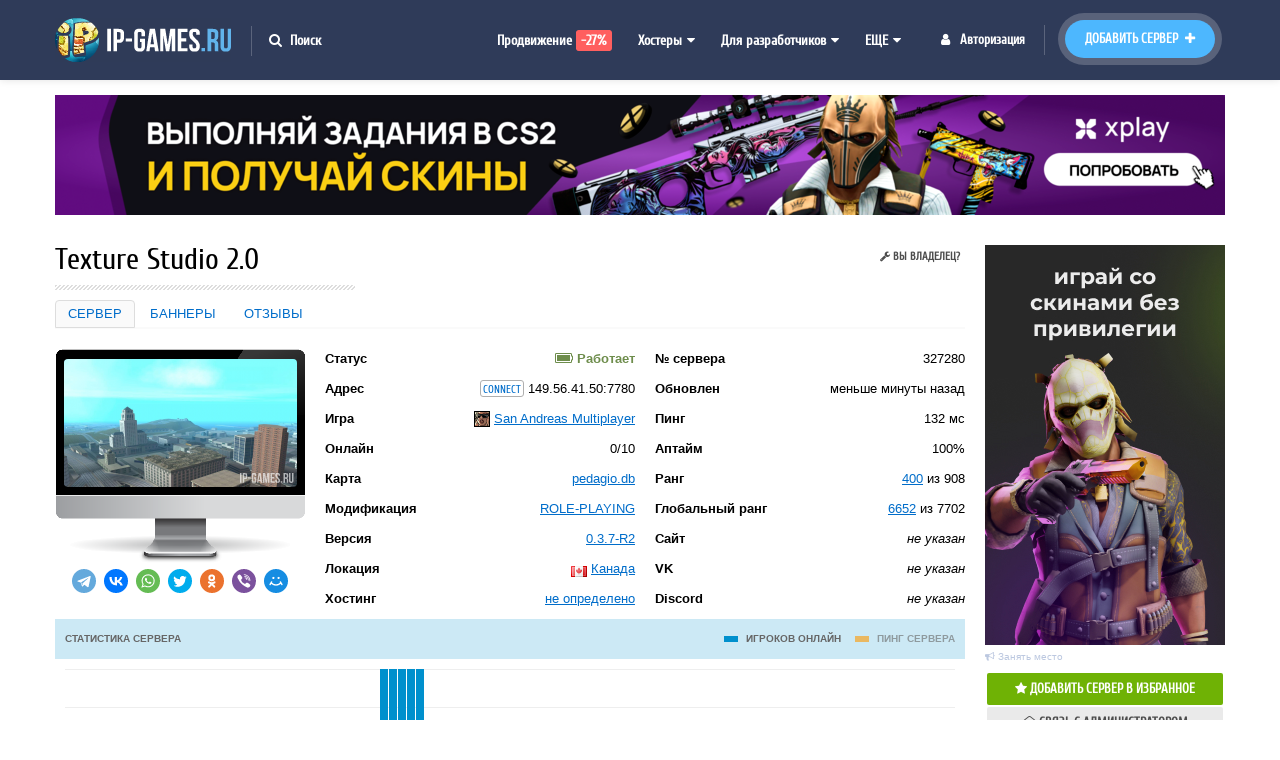

--- FILE ---
content_type: text/html; charset=UTF-8
request_url: https://ip-games.ru/server_info/149.56.41.50:7780
body_size: 8883
content:
<!DOCTYPE html>
<html lang="ru">
<head>
	<title>Texture Studio 2.0, 149.56.41.50:7780 (San Andreas Multiplayer)</title>
	<meta charset="utf-8">
	<meta name="description" content="Статистика и отзывы игрового сервера 149.56.41.50:7780 на мониторинге игровых серверов San Andreas Multiplayer">
	<meta name="keywords" lang="ru" content="149.56.41.50:7780, статистика, мониторинг, сервер San Andreas Multiplayer">
	<meta property="og:type" content="website">
	<meta property="og:title" content="Texture Studio 2.0, 149.56.41.50:7780 (San Andreas Multiplayer)">
	<meta property="og:description" content="Статистика и отзывы игрового сервера 149.56.41.50:7780 на мониторинге игровых серверов San Andreas Multiplayer">
	<meta property="og:locale" content="ru" />
	<meta property="og:url" content="https://ip-games.ru/server_info/149.56.41.50:7780" />
	<meta name="viewport" content="width=device-width">
	<meta http-equiv="X-UA-Compatible" content="IE=edge">
	<meta name="yandex-tableau-widget" content="logo=https://i.ip-games.ru/images/lo/apple-touch-icon.png, color=#ffffff">
	<meta name="theme-color" content="#ffffff">
	<link rel="canonical" href="https://ip-games.ru/server_info/149.56.41.50:7780" />
	<link rel="shortcut icon" href="/favicon.ico" type="image/x-icon">
	<link rel="apple-touch-icon" sizes="180x180" href="https://i.ip-games.ru/images/lo/apple-touch-icon.png">
	<link rel="icon" type="image/png" sizes="32x32" href="https://i.ip-games.ru/images/lo/favicon-32x32.png">
	<link rel="icon" type="image/png" sizes="16x16" href="https://i.ip-games.ru/images/lo/favicon-16x16.png">
	<link rel="mask-icon" href="https://i.ip-games.ru/images/lo/safari-pinned-tab.svg" color="#5bbad5">
	<link href="/css?styles=bootstra,bootstrb,main,profile,hostingList,server&v=1.0.5" type="text/css" rel="stylesheet"><link rel="preconnect dns-prefetch" href="https://i.ip-games.ru" /><link rel="preconnect dns-prefetch" href="https://api.ip-games.ru" /><link rel="preconnect dns-prefetch" href="https://xml.ip-games.ru" /><link rel="preconnect dns-prefetch" href="https://cdn.spamdata.ru" />	<style type="text/css">.HVTEONjmUNSxerhdkIDU{padding:15px 0 0;transition:transform .21s ease-in-out,filter .21s ease-in-out}.HVTEONjmUNSxerhdkIDU div{height:120px;width:1170px;cursor:pointer}.HVTEONjmUNSxerhdkIDU a{height:120px;width:1170px;display:block}.HVTEONjmUNSxerhdkIDU:hover{filter:saturate(1.0);transform:scale(1.03)}.HVTEONjmUNSxerhdkIDUt{margin-top:15px}.HVTEONjmUNSxerhdkIDUt a{margin-bottom:10px;font-size:10px;color:#BCC8E0;text-decoration:none}.HVTEONjmUNSxerhdkIDUt a:hover{color:#3AAEE4}</style>
</head>
<body>

<div style="padding-top:80px;">
	<header class="main-header dark-header center-header sticky">
		<div class="header-inner">
			<div class="logo-holder">
				<a href="/"><img src="https://i.ip-games.ru/images/headlogo.png" width="176" height="44" alt="IP-Games"></a>
			</div>
			<a href="/search" class="show-search-button"><i class="fa fa-search"></i><span>Поиск</span></a>
			<a href="/AddServer.html" class="add-list">Добавить сервер <span><i class="fa fa-plus"></i></span></a>
			<a href="/people/account.php?what=login&target=%2Fserver_info%2F149.56.41.50%3A7780" class="show-reg-form" rel="nofollow"><i class="fa fa-user"></i>Авторизация</a>			<div class="nav-holder">
				<nav>
						<ul>
								<li>
										<a href="/services/">Продвижение <span class="services_red">-27%</span></a>
								</li>
								<li>
										<a href="/hosting/">Хостеры <i class="fa fa-caret-down"></i></a>
										<ul>
											<li><a href="/hosting/srvgame">Srvgame.ru</a></li><li><a href="/hosting/rostov-host">Rostov-Host.ru</a></li><li><a href="/hosting/hack-hosting">Hack-Hosting.ru</a></li>										</ul>
								</li>
								<li>
									<a href="javascript:" rel="nofollow">Для разработчиков <i class="fa fa-caret-down"></i></a>
									<ul>
										<li><a href="https://api.ip-games.ru/" target="_blank" rel="nofollow">API</a></li>
										<li><a href="/uptime_button.php">Кнопки для сайта</a></li>
									</ul>
								</li>
								<li>
									<a href="javascript:" rel="nofollow">ЕЩЕ <i class="fa fa-caret-down"></i></a>
									<ul>
										<li><a href="/services/advertising.php">Реклама на сайте</a></li>
										<li><a href="/screenshotsmaps">Добавить скриншот</a></li>
										<li><a href="/checker" title="Проверить работоспособность сервера">Проверка ответа сервера</a></li>
										<li><a href="/forum/">Форум</a></li>
										<!--li><a href="/random_top.html" title="Бесплатный ТОП для сервера">Бесплатный ТОП</a></li-->
										<li><a href="/r.html?url=https://status.ip-games.ru/" target="_blank" title="Статус сети">Статус сети</a></li>
										<li><a href="/contact.html">Контакты</a></li>
									</ul>                               
								</li>
														</ul>
				</nav>
			</div>
		</div>
	</header>
</div>
<div class="wbg martop marbotminus">
	<div class="container">
<div class="bl_adv_server"><div class="HVTEONjmUNSxerhdkIDU"><div style="background: url('//i.ip-games.ru/a/m1LFVqLiNZaNLAf6If642MZ3W3PMovlLcCSxV6rB.png') center;background-color: #FFF;background-repeat: no-repeat;"><a href="/services/r?wii=1&to=https://xplay.gg/ru?utm_source=ip-games&utm_medium=banner&utm_campaign=main" target="_blank" rel="nofollow" title="Уникальные CS2 Сервера с Испытаниями и Наградами от Xplay.gg"></a></div></div></div><div style="padding-top:15px;"></div>          <div class="row content">
            <div class="span13">
              <div class="read"><div class="serverIoa_manu">
	<div class="edit-server"><a href="/server_info/149.56.41.50:7780/edit" class="defbutton profile-button disabled"><i class="fa fa-wrench"></i> Вы владелец?</a></div>
	<h1>Texture Studio 2.0</h1>
	<div class="line" style="margin-bottom:10px;"></div>
		<ul class="nav nav-tabs" style="text-transform: uppercase;">
		<li class="active"><a href="/server_info/149.56.41.50:7780">Сервер</a></li>
		<li><a href="/server_info/149.56.41.50:7780/web" rel="nofollow">Баннеры</a></li>
		<li><a href="/server_info/149.56.41.50:7780#comments">Отзывы</a></li>
		
	</ul>
	</div><div style="width: 250px;" class="left">
	<div class="server-screen">
		<img src="//i.ip-games.ru/map/pedagiodb?game=18&status=1" width="233" title="pedagio.db" alt="pedagio.db" />
	</div><div class="social__container social_size_m share_container">
		<ul class="social__list social__list_direction_horizontal">
			<li class="social__item social__item_telegram"><a class="social__link" href="https://t.me/share/url?url=https%3A%2F%2Fip-games.ru%2Fserver_info%2F149.56.41.50%3A7780&text=Texture+Studio+2.0%2C+149.56.41.50%3A7780+%28San+Andreas+Multiplayer%29" rel="nofollow noopener" target="_blank" title="Telegram"><span class="social__badge"><span class="social__icon"></span></span><span class="social__title">Telegram</span></a></li>
			<li class="social__item social__item_vkontakte"><a class="social__link" href="https://vk.com/share.php?url=url=https%3A%2F%2Fip-games.ru%2Fserver_info%2F149.56.41.50%3A7780&title=Texture+Studio+2.0%2C+149.56.41.50%3A7780+%28San+Andreas+Multiplayer%29" rel="nofollow noopener" target="_blank" title="ВКонтакте"><span class="social__badge"><span class="social__icon"></span></span><span class="social__title">ВКонтакте</span></a></li>
			<li class="social__item social__item_whatsapp"><a class="social__link" href="https://api.whatsapp.com/send?text=Texture+Studio+2.0%2C+149.56.41.50%3A7780+%28San+Andreas+Multiplayer%29+https%3A%2F%2Fip-games.ru%2Fserver_info%2F149.56.41.50%3A7780" rel="nofollow noopener" target="_blank" title="WhatsApp"><span class="social__badge"><span class="social__icon"></span></span><span class="social__title">WhatsApp</span></a></li>
			<li class="social__item social__item_twitter"><a class="social__link" href="https://twitter.com/intent/tweet?url=https%3A%2F%2Fip-games.ru%2Fserver_info%2F149.56.41.50%3A7780&text=Texture+Studio+2.0%2C+149.56.41.50%3A7780+%28San+Andreas+Multiplayer%29" rel="nofollow noopener" target="_blank" title="Twitter"><span class="social__badge"><span class="social__icon"></span></span><span class="social__title">Twitter</span></a></li>
			<li class="social__item social__item_odnoklassniki"><a class="social__link" href="https://connect.ok.ru/offer?url=https%3A%2F%2Fip-games.ru%2Fserver_info%2F149.56.41.50%3A7780&title=Texture+Studio+2.0%2C+149.56.41.50%3A7780+%28San+Andreas+Multiplayer%29" rel="nofollow noopener" target="_blank" title="Одноклассники"><span class="social__badge"><span class="social__icon"></span></span><span class="social__title">Одноклассники</span></a></li>
			<li class="social__item social__item_viber"><a class="social__link" href="viber://forward?text=Texture+Studio+2.0%2C+149.56.41.50%3A7780+%28San+Andreas+Multiplayer%29+https%3A%2F%2Fip-games.ru%2Fserver_info%2F149.56.41.50%3A7780" rel="nofollow" target="_blank" title="Viber"><span class="social__badge"><span class="social__icon"></span></span><span class="social__title">Viber</span></a></li>
			<li class="social__item social__item_moimir"><a class="social__link" href="https://connect.mail.ru/share?url=https%3A%2F%2Fip-games.ru%2Fserver_info%2F149.56.41.50%3A7780&title=Texture+Studio+2.0%2C+149.56.41.50%3A7780+%28San+Andreas+Multiplayer%29" rel="nofollow noopener" target="_blank" title="Мой Мир"><span class="social__badge"><span class="social__icon"></span></span><span class="social__title">Мой Мир</span></a></li>
		</ul>
	</div>
</div><div class="span43">
	<ul class="server_inform">
		<li><div class="pull-right"><span class="server__status online"><i class="fa fa-battery-full"></i> <b>Работает</b></span></div><strong>Статус</strong></li>
		<li><div class="pull-right"><a href="/connect/c2FtcDovLzE0OS41Ni40MS41MDo3Nzgw" class="server__connect" rel="nofollow">Connect</a> <a href="/search?q=149.56.41.50&s=server_ip" class="search_server_url" target="_blank" rel="nofollow">149.56.41.50</a>:7780</div><strong>Адрес</strong></li>
		<li><div class="pull-right"><img src="//i.ip-games.ru/game/18.png" width="16" height="16" class="iconasd" title="San Andreas Multiplayer" alt="San Andreas Multiplayer" /> <a href="/game/samp">San Andreas Multiplayer</a></div><strong>Игра</strong></li>
		<li><div class="pull-right">0/10</div><strong>Онлайн</strong></li>
		<li><div class="pull-right"><a href="/search?q=pedagio.db&s=2&g=all" rel="nofollow" title="Все сервера с картой: pedagio.db">pedagio.db</a></div><strong>Карта</strong></li>
		<li><div class="pull-right"><a href="/mod/role-playing">ROLE-PLAYING</a></div><strong>Модификация</strong></li><li><div class="pull-right"><a href="/version/samp/0.3.7-R2">0.3.7-R2</a></div><strong>Версия</strong></li>
		<li><div class="pull-right"><img src="//i.ip-games.ru/flags/ca.png" width="16" height="11" class="iconasd" title="Канада" alt="Канада"/> <a href="/lang/ca">Канада</a></div><strong>Локация</strong></li>
		<li><div class="pull-right"><a href="/hosting/">не определено</a></div><strong>Хостинг</strong></li>
	</ul>
</div>
<div class="span43">
	<ul class="server_inform">
		<li><div class="pull-right">327280</div><strong>№ сервера</strong></li>
		<li><div class="pull-right" title="сегодня в 12:50:22">меньше минуты назад</div><strong>Обновлен</strong></li>
		<li><div class="pull-right">132 мс</div><strong>Пинг</strong></li>
		<li><div class="pull-right">100%</div><strong>Аптайм</strong></li>
		<li><div class="pull-right"><a href="/server_info/149.56.41.50:7780/rang" rel="nofollow">400</a> из 908</div><strong>Ранг</strong></li>
		<li><div class="pull-right"><a href="/server_info/149.56.41.50:7780/globalrang" rel="nofollow">6652</a> <sup></sup> из 7702</div><strong>Глобальный ранг</strong></li>
		<li><div class="pull-right"><i>не указан</i></div><strong>Сайт</strong></li>
		<li><div class="pull-right"><i>не указан</i></div><strong>VK</strong></li>
		<li><div class="pull-right"><i>не указан</i></div><strong>Discord</strong></li>
	</ul>
</div><div class="server-graphics">
		<div class="server-graphics-Body">
			<div class="server-graphics-Row">
				<div class="server-graphics-Cell server-graphics-title">Статистика сервера</div>
				<div class="server-graphics-Cell server-graphics-buttons" style="width: 241px;">
					<ul>
						<li class="active" data-id="327280" data-sort="players">
							<span class="color"></span>
							<span class="name">Игроков онлайн</span>
						</li>
						<li data-id="327280" data-sort="ping">
							<span class="color" style="background-color: #ff9900"></span>
							<span class="name">Пинг сервера</span>
						</li>
					</ul>
				</div>
			</div>
		</div>
	</div><div class="graph___start"><div class="block" data-players="0" data-status="0" data-date="19 ноября 2025, 13:00"><div class="graph___line" style="height:0%;"></div></div><div class="block" data-players="0" data-status="0" data-date="19 ноября 2025, 13:30"><div class="graph___line" style="height:0%;"></div></div><div class="block" data-players="0" data-status="0" data-date="19 ноября 2025, 14:00"><div class="graph___line" style="height:0%;"></div></div><div class="block" data-players="0" data-status="0" data-date="19 ноября 2025, 14:30"><div class="graph___line" style="height:0%;"></div><div class="time">14:30</div></div><div class="block" data-players="0" data-status="0" data-date="19 ноября 2025, 15:00"><div class="graph___line" style="height:0%;"></div></div><div class="block" data-players="0" data-status="0" data-date="19 ноября 2025, 15:30"><div class="graph___line" style="height:0%;"></div></div><div class="block" data-players="0" data-status="0" data-date="19 ноября 2025, 16:00"><div class="graph___line" style="height:0%;"></div></div><div class="block" data-players="0" data-status="0" data-date="19 ноября 2025, 16:30"><div class="graph___line" style="height:0%;"></div><div class="time">16:30</div></div><div class="block" data-players="0" data-status="0" data-date="19 ноября 2025, 17:00"><div class="graph___line" style="height:0%;"></div></div><div class="block" data-players="0" data-status="0" data-date="19 ноября 2025, 17:30"><div class="graph___line" style="height:0%;"></div></div><div class="block" data-players="0" data-status="0" data-date="19 ноября 2025, 18:00"><div class="graph___line" style="height:0%;"></div></div><div class="block" data-players="0" data-status="0" data-date="19 ноября 2025, 18:30"><div class="graph___line" style="height:0%;"></div><div class="time">18:30</div></div><div class="block" data-players="0" data-status="0" data-date="19 ноября 2025, 19:00"><div class="graph___line" style="height:0%;"></div></div><div class="block" data-players="1" data-status="0" data-date="19 ноября 2025, 19:30"><div class="graph___line" style="height:50%;"></div></div><div class="block" data-players="0" data-status="0" data-date="19 ноября 2025, 20:00"><div class="graph___line" style="height:0%;"></div></div><div class="block" data-players="0" data-status="0" data-date="19 ноября 2025, 20:30"><div class="graph___line" style="height:0%;"></div><div class="time">20:30</div></div><div class="block" data-players="0" data-status="0" data-date="19 ноября 2025, 21:00"><div class="graph___line" style="height:0%;"></div></div><div class="block" data-players="0" data-status="0" data-date="19 ноября 2025, 21:30"><div class="graph___line" style="height:0%;"></div></div><div class="block" data-players="0" data-status="0" data-date="19 ноября 2025, 22:00"><div class="graph___line" style="height:0%;"></div></div><div class="block" data-players="0" data-status="0" data-date="19 ноября 2025, 22:30"><div class="graph___line" style="height:0%;"></div><div class="time">22:30</div></div><div class="block" data-players="0" data-status="0" data-date="19 ноября 2025, 23:00"><div class="graph___line" style="height:0%;"></div></div><div class="block" data-players="0" data-status="0" data-date="19 ноября 2025, 23:30"><div class="graph___line" style="height:0%;"></div></div><div class="block" data-players="0" data-status="0" data-date="20 ноября 2025, 00:00"><div class="graph___line" style="height:0%;"></div></div><div class="block" data-players="0" data-status="0" data-date="20 ноября 2025, 00:30"><div class="graph___line" style="height:0%;"></div><div class="time">00:30</div></div><div class="block" data-players="0" data-status="0" data-date="20 ноября 2025, 01:00"><div class="graph___line" style="height:0%;"></div></div><div class="block" data-players="0" data-status="0" data-date="20 ноября 2025, 01:30"><div class="graph___line" style="height:0%;"></div></div><div class="block" data-players="1" data-status="0" data-date="20 ноября 2025, 02:00"><div class="graph___line" style="height:50%;"></div></div><div class="block" data-players="0" data-status="0" data-date="20 ноября 2025, 02:30"><div class="graph___line" style="height:0%;"></div><div class="time">02:30</div></div><div class="block" data-players="0" data-status="0" data-date="20 ноября 2025, 03:00"><div class="graph___line" style="height:0%;"></div></div><div class="block" data-players="1" data-status="0" data-date="20 ноября 2025, 03:30"><div class="graph___line" style="height:50%;"></div></div><div class="block" data-players="0" data-status="0" data-date="20 ноября 2025, 04:00"><div class="graph___line" style="height:0%;"></div></div><div class="block" data-players="0" data-status="0" data-date="20 ноября 2025, 04:30"><div class="graph___line" style="height:0%;"></div><div class="time">04:30</div></div><div class="block" data-players="0" data-status="0" data-date="20 ноября 2025, 05:00"><div class="graph___line" style="height:0%;"></div></div><div class="block" data-players="0" data-status="0" data-date="20 ноября 2025, 05:30"><div class="graph___line" style="height:0%;"></div></div><div class="block" data-players="0" data-status="1" data-date="20 ноября 2025, 06:00"><div class="graph___line server_isOFF" style="height:0%;"></div></div><div class="block" data-players="2" data-status="0" data-date="20 ноября 2025, 06:30"><div class="graph___line" style="height:100%;"></div><div class="time">06:30</div></div><div class="block" data-players="2" data-status="0" data-date="20 ноября 2025, 07:00"><div class="graph___line" style="height:100%;"></div></div><div class="block" data-players="2" data-status="0" data-date="20 ноября 2025, 07:30"><div class="graph___line" style="height:100%;"></div></div><div class="block" data-players="2" data-status="0" data-date="20 ноября 2025, 08:00"><div class="graph___line" style="height:100%;"></div></div><div class="block" data-players="2" data-status="0" data-date="20 ноября 2025, 08:30"><div class="graph___line" style="height:100%;"></div><div class="time">08:30</div></div><div class="block" data-players="0" data-status="0" data-date="20 ноября 2025, 09:00"><div class="graph___line" style="height:0%;"></div></div><div class="block" data-players="1" data-status="0" data-date="20 ноября 2025, 09:30"><div class="graph___line" style="height:50%;"></div></div><div class="block" data-players="0" data-status="0" data-date="20 ноября 2025, 10:00"><div class="graph___line" style="height:0%;"></div></div><div class="block" data-players="0" data-status="0" data-date="20 ноября 2025, 10:30"><div class="graph___line" style="height:0%;"></div><div class="time">10:30</div></div><div class="block" data-players="0" data-status="0" data-date="20 ноября 2025, 11:00"><div class="graph___line" style="height:0%;"></div></div><div class="block" data-players="0" data-status="0" data-date="20 ноября 2025, 11:30"><div class="graph___line" style="height:0%;"></div></div><div class="block" data-players="0" data-status="0" data-date="20 ноября 2025, 12:00"><div class="graph___line" style="height:0%;"></div></div><div class="block" data-players="0" data-status="0" data-date="20 ноября 2025, 12:30"><div class="graph___line" style="height:0%;"></div><div class="time">12:30</div></div><div class="block" data-players="0" data-status="0" data-date="20 ноября 2025, 13:00"><div class="graph___line" style="height:0%;"></div></div><div class="block" data-players="0" data-status="0" data-date="20 ноября 2025, 13:30"><div class="graph___line" style="height:0%;"></div></div><div class="block" data-players="0" data-status="0" data-date="20 ноября 2025, 14:00"><div class="graph___line" style="height:0%;"></div></div><div class="block" data-players="0" data-status="0" data-date="20 ноября 2025, 14:30"><div class="graph___line" style="height:0%;"></div><div class="time">14:30</div></div><div class="block" data-players="1" data-status="0" data-date="20 ноября 2025, 15:00"><div class="graph___line" style="height:50%;"></div></div><div class="block" data-players="0" data-status="0" data-date="20 ноября 2025, 15:30"><div class="graph___line" style="height:0%;"></div></div><div class="block" data-players="0" data-status="0" data-date="20 ноября 2025, 16:00"><div class="graph___line" style="height:0%;"></div></div><div class="block" data-players="0" data-status="0" data-date="20 ноября 2025, 16:30"><div class="graph___line" style="height:0%;"></div><div class="time">16:30</div></div><div class="block" data-players="0" data-status="0" data-date="20 ноября 2025, 17:00"><div class="graph___line" style="height:0%;"></div></div><div class="block" data-players="0" data-status="0" data-date="20 ноября 2025, 17:30"><div class="graph___line" style="height:0%;"></div></div><div class="block" data-players="0" data-status="0" data-date="20 ноября 2025, 18:00"><div class="graph___line" style="height:0%;"></div></div><div class="block" data-players="0" data-status="0" data-date="20 ноября 2025, 18:30"><div class="graph___line" style="height:0%;"></div><div class="time">18:30</div></div><div class="block" data-players="0" data-status="0" data-date="20 ноября 2025, 19:00"><div class="graph___line" style="height:0%;"></div></div><div class="block" data-players="0" data-status="0" data-date="20 ноября 2025, 19:30"><div class="graph___line" style="height:0%;"></div></div><div class="block" data-players="0" data-status="0" data-date="20 ноября 2025, 20:00"><div class="graph___line" style="height:0%;"></div></div><div class="block" data-players="0" data-status="0" data-date="20 ноября 2025, 20:30"><div class="graph___line" style="height:0%;"></div><div class="time">20:30</div></div><div class="block" data-players="0" data-status="0" data-date="20 ноября 2025, 21:00"><div class="graph___line" style="height:0%;"></div></div><div class="block" data-players="0" data-status="0" data-date="20 ноября 2025, 21:30"><div class="graph___line" style="height:0%;"></div></div><div class="block" data-players="0" data-status="0" data-date="20 ноября 2025, 22:00"><div class="graph___line" style="height:0%;"></div></div><div class="block" data-players="0" data-status="0" data-date="20 ноября 2025, 22:30"><div class="graph___line" style="height:0%;"></div><div class="time">22:30</div></div><div class="block" data-players="0" data-status="0" data-date="20 ноября 2025, 23:00"><div class="graph___line" style="height:0%;"></div></div><div class="block" data-players="0" data-status="0" data-date="20 ноября 2025, 23:30"><div class="graph___line" style="height:0%;"></div></div><div class="block" data-players="0" data-status="0" data-date="21 ноября 2025, 00:00"><div class="graph___line" style="height:0%;"></div></div><div class="block" data-players="0" data-status="0" data-date="21 ноября 2025, 00:30"><div class="graph___line" style="height:0%;"></div><div class="time">00:30</div></div><div class="block" data-players="0" data-status="0" data-date="21 ноября 2025, 01:00"><div class="graph___line" style="height:0%;"></div></div><div class="block" data-players="0" data-status="0" data-date="21 ноября 2025, 01:30"><div class="graph___line" style="height:0%;"></div></div><div class="block" data-players="0" data-status="0" data-date="21 ноября 2025, 02:00"><div class="graph___line" style="height:0%;"></div></div><div class="block" data-players="0" data-status="0" data-date="21 ноября 2025, 02:30"><div class="graph___line" style="height:0%;"></div><div class="time">02:30</div></div><div class="block" data-players="0" data-status="0" data-date="21 ноября 2025, 03:00"><div class="graph___line" style="height:0%;"></div></div><div class="block" data-players="0" data-status="0" data-date="21 ноября 2025, 03:30"><div class="graph___line" style="height:0%;"></div></div><div class="block" data-players="0" data-status="0" data-date="21 ноября 2025, 04:00"><div class="graph___line" style="height:0%;"></div></div><div class="block" data-players="0" data-status="0" data-date="21 ноября 2025, 04:30"><div class="graph___line" style="height:0%;"></div><div class="time">04:30</div></div><div class="block" data-players="0" data-status="0" data-date="21 ноября 2025, 05:00"><div class="graph___line" style="height:0%;"></div></div><div class="block" data-players="0" data-status="0" data-date="21 ноября 2025, 05:30"><div class="graph___line" style="height:0%;"></div></div><div class="block" data-players="0" data-status="0" data-date="21 ноября 2025, 06:00"><div class="graph___line" style="height:0%;"></div></div><div class="block" data-players="0" data-status="0" data-date="21 ноября 2025, 06:30"><div class="graph___line" style="height:0%;"></div><div class="time">06:30</div></div><div class="block" data-players="0" data-status="0" data-date="21 ноября 2025, 07:00"><div class="graph___line" style="height:0%;"></div></div><div class="block" data-players="0" data-status="0" data-date="21 ноября 2025, 07:30"><div class="graph___line" style="height:0%;"></div></div><div class="block" data-players="0" data-status="0" data-date="21 ноября 2025, 08:00"><div class="graph___line" style="height:0%;"></div></div><div class="block" data-players="0" data-status="0" data-date="21 ноября 2025, 08:30"><div class="graph___line" style="height:0%;"></div><div class="time">08:30</div></div><div class="block" data-players="0" data-status="0" data-date="21 ноября 2025, 09:00"><div class="graph___line" style="height:0%;"></div></div><div class="block" data-players="0" data-status="0" data-date="21 ноября 2025, 09:30"><div class="graph___line" style="height:0%;"></div></div><div class="block" data-players="0" data-status="0" data-date="21 ноября 2025, 10:00"><div class="graph___line" style="height:0%;"></div></div><div class="block" data-players="0" data-status="0" data-date="21 ноября 2025, 10:30"><div class="graph___line" style="height:0%;"></div><div class="time">10:30</div></div><div class="block" data-players="0" data-status="0" data-date="21 ноября 2025, 11:00"><div class="graph___line" style="height:0%;"></div></div><div class="block" data-players="0" data-status="0" data-date="21 ноября 2025, 11:30"><div class="graph___line" style="height:0%;"></div></div><div class="block" data-players="0" data-status="0" data-date="21 ноября 2025, 12:00"><div class="graph___line" style="height:0%;"></div></div><div class="block" data-players="1" data-status="0" data-date="21 ноября 2025, 12:30"><div class="graph___line" style="height:50%;"></div><div class="time">12:30</div></div></div><div id="graph___title"></div><div class="slist_block"><div class="desc_server"><p><strong>Описание сервера:</strong></p><p>Игровой сервер 149.56.41.50:7780 по игре <strong>San Andreas Multiplayer</strong>. IP-адрес сервера: 149.56.41.50:7780. Сейчас сервер онлайн, текущая карта <strong>pedagio.db</strong>, игроков онлайн 0</strong>, всего на сервере 10 слотов. Графическая статистика игроков за три дня.</p><p><a href="/people/account.php?what=server" rel="nofollow">Добавить описание?</a></p></div></div><div class="slist_block" id="code">
<div class="fhms_1">
<table width="100%" border="0" cellspacing="0" cellpadding="5">
  <tr>
    <td width="560"><div style="display: block;height: 95px;width: 560px;background-image: url(https://i.ip-games.ru/cache/149.56.41.50:7780/1_FFFFFF_8C8C8D_ru.png);"></div><p>Ссылка на страницу сервера.</p></td>
    <td><!--noindex--><pre class="prettyprint linenums"><ol class="linenums"><li class="L0"><span class="pln"></span><span class="tag">&lt;a</span><span class="pln"> </span><span class="atn">href</span><span class="pun">=</span><span class="atv">"https://ip-games.ru/server_info/149.56.41.50:7780"</span><span class="pln"> </span><span class="atn">target</span><span class="pun">=</span><span class="atv">"_blank"</span><span class="tag">&gt;</span><span class="pln"></span><span class="tag">&lt;img</span><span class="pln"> </span><span class="atn">src</span><span class="pun">=</span><span class="atv">"https://i.ip-games.ru/cache/149.56.41.50:7780/1_FFFFFF_8C8C8D_ru.png"</span><span class="pln"> </span><span class="atn">alt</span><span class="pun">=</span><span class="atv">"Голосовать за сервер - IP-Games.ru"</span><span class="tag">&gt;</span><span class="pln"></span><span class="tag">&lt;/a&gt;</span></li></ol></pre><!--/noindex--></td>
  </tr>
</table>
</div>
</div>

<div class="slist_block" id="code">
<div class="fhms_1">
<table width="100%" border="0" cellspacing="0" cellpadding="5">
  <tr>
    <td width="150"><div style="display: block;height: 31px;width: 88px;background-image: url(https://xml.ip-games.ru/v1.png?id=327280);"></div><p>Ссылка на страницу сервера. <a href="https://ip-games.ru/uptime_button.php">Выбрать цвет</a></p></td>
    <td><!--noindex--><pre class="prettyprint linenums"><ol class="linenums"><li class="L0"><span class="pln"></span><span class="tag">&lt;a</span><span class="pln"> </span><span class="atn">href</span><span class="pun">=</span><span class="atv">"https://ip-games.ru/server_info/149.56.41.50:7780"</span><span class="pln"> </span><span class="atn">target</span><span class="pun">=</span><span class="atv">"_blank"</span><span class="tag">&gt;</span><span class="pln"></span><span class="tag">&lt;img</span><span class="pln"> </span><span class="atn">src</span><span class="pun">=</span><span class="atv">"https://xml.ip-games.ru/v1.png?id=327280"</span><span class="pln"> </span><span class="atn">alt</span><span class="pun">=</span><span class="atv">"Голосовать за сервер - IP-Games.ru"</span><span class="tag">&gt;</span><span class="pln"></span><span class="tag">&lt;/a&gt;</span></li></ol></pre><!--/noindex--></td>
  </tr>
</table>
</div>
</div>

<div class="slist_block" id="code">
<div class="fhms_1">
<table width="100%" border="0" cellspacing="0" cellpadding="5">
  <tr>
    <td width="150"><div style="display: block;height: 31px;width: 88px;background-image: url(https://i.ip-games.ru/ab/88x31.jpg);"></div><p>Ссылка на страницу сервера.</p></td>
    <td><!--noindex--><pre class="prettyprint linenums"><ol class="linenums"><li class="L0"><span class="pln"></span><span class="tag">&lt;a</span><span class="pln"> </span><span class="atn">href</span><span class="pun">=</span><span class="atv">"https://ip-games.ru/server_info/149.56.41.50:7780"</span><span class="pln"> </span><span class="atn">target</span><span class="pun">=</span><span class="atv">"_blank"</span><span class="tag">&gt;</span><span class="pln"></span><span class="tag">&lt;img</span><span class="pln"> </span><span class="atn">src</span><span class="pun">=</span><span class="atv">"https://i.ip-games.ru/ab/88x31.jpg"</span><span class="pln"> </span><span class="atn">alt</span><span class="pun">=</span><span class="atv">"Голосовать за сервер - IP-Games.ru"</span><span class="tag">&gt;</span><span class="pln"></span><span class="tag">&lt;/a&gt;</span></li></ol></pre><!--/noindex--></td>
  </tr>
</table>
</div>
</div>

<div class="slist_block" id="code">
<div class="fhms_2">
<table width="100%" border="0" cellspacing="0" cellpadding="5">
  <tr>
    <td width="150"><div style="display: block;height: 31px;width: 88px;background-image: url(https://i.ip-games.ru/ab/88x31_2.png);" alt="" /></div><p>Ссылка на страницу сервера.</p></td>
		<td><!--noindex--><pre class="prettyprint linenums"><ol class="linenums"><li class="L0"><span class="pln"></span><span class="tag">&lt;a</span><span class="pln"> </span><span class="atn">href</span><span class="pun">=</span><span class="atv">"https://ip-games.ru/server_info/149.56.41.50:7780"</span><span class="pln"> </span><span class="atn">target</span><span class="pun">=</span><span class="atv">"_blank"</span><span class="tag">&gt;</span><span class="pln"></span><span class="tag">&lt;img</span><span class="pln"> </span><span class="atn">src</span><span class="pun">=</span><span class="atv">"https://i.ip-games.ru/ab/88x31_2.png"</span><span class="pln"> </span><span class="atn">alt</span><span class="pun">=</span><span class="atv">"Голосовать за сервер - IP-Games.ru"</span><span class="tag">&gt;</span><span class="pln"></span><span class="tag">&lt;/a&gt;</span></li></ol></pre><!--/noindex--></td>
  </tr>
</table>
</div>
</div><div class="slist_block">
<div id="box-counters">
<h3 class="bh">Мониторинг на сайт</h3>

<table width="100%" border="0" cellspacing="0">
	<tr>
		<td id="GMWidget" style="width:490x;text-align:center;vertical-align: top;" colspan="2" rowspan="1"><script type="text/javascript" src="https://api.ip-games.ru/ins/widget.js"></script><div id="QqPwZxXb8i"></div><script type="text/javascript">GM.IPGWidget(327280,"QqPwZxXb8i",{width:"240",sm:1,ss:1,bg:1,fw:1,fs:0,stgt:1,mi:1,color1:"#cdd3e2",color2:"#f4f6fa",color3:"#dddfe3",color4:"#8f95a3"});</script></td>
		
		<td height="100" style="width:420x;text-align:left;vertical-align: top;">
			<p><input type="text" name="GMWidget_Width" style="width: 100px;" value="240" onblur="search_server();" onchange="search_server();" /> Ширина виджета (0 = автоматическая ширина)</p>
			<p><input type="color" name="GMWidget_Color1" style="width: 30px;height: 30px;" value="#cdd3e2" onblur="search_server();" onchange="search_server();" /> Фон заголовка виджета</p>
			<p><input type="color" name="GMWidget_Color2" style="width: 30px;height: 30px;" value="#f4f6fa" onblur="search_server();" onchange="search_server();" /> Фон виджета</p>
			<p><input type="color" name="GMWidget_Color3" style="width: 30px;height: 30px;" value="#dddfe3" onblur="search_server();" onchange="search_server();" /> Рамка виджета</p>
			<p><input type="color" name="GMWidget_Color4" style="width: 30px;height: 30px;" value="#8f95a3" onblur="search_server();" onchange="search_server();" /> Текст виджета</p>
			<p><input type="checkbox" id="GMWidget_Checkbox_ss" value="1" onblur="search_server();" onchange="search_server();" checked /> Показывать статус сервера</p>
			<p><input type="checkbox" id="GMWidget_Checkbox_bg" value="1" onblur="search_server();" onchange="search_server();" checked /> Показывать бордер</p>
			<p><input type="checkbox" id="GMWidget_Checkbox_sm" value="1" onblur="search_server();" onchange="search_server();" checked /> Показать изображение карты</p>
			<p><input type="checkbox" id="GMWidget_Checkbox_stgt" value="1" onblur="search_server();" onchange="search_server();" checked /> Показывать тип игры текстом</p>
			<p>Код:<br/><textarea rows="0" cols="0" id="GMWidgetJScode" onfocus="javascript:this.select()" style="width: 410px; height: 100px;">&lt;script type=&quot;text/javascript&quot; src=&quot;https://api.ip-games.ru/ins/widget.js&quot;&gt;&lt;/script&gt;&lt;div id=&quot;QqPwZxXb8i&quot;&gt;&lt;/div&gt;&lt;script type=&quot;text/javascript&quot;&gt;GM.IPGWidget(327280,&quot;QqPwZxXb8i&quot;,{width:&quot;240&quot;,sm:1,ss:1,bg:1,fw:1,fs:0,stgt:1,mi:1,color1:&quot;#cdd3e2&quot;,color2:&quot;#f4f6fa&quot;,color3:&quot;#dddfe3&quot;,color4:&quot;#8f95a3&quot;});&lt;/script&gt;</textarea></p>
		</td>
	</tr>
</table>
</div></div><script type="text/javascript">
function search_server() {

if ($('#GMWidget_Checkbox_bg').is(":checked") != 1) {
	ipg_bg = 0;
} else {
	ipg_bg = 1;
}
if ($('#GMWidget_Checkbox_ss').is(":checked") != 1) {
	ipg_ss = 0;
} else {
	ipg_ss = 1;
}

if ($('#GMWidget_Checkbox_sm').is(":checked") != 1) {
	ipg_sm = 0;
} else {
	ipg_sm = 1;
}

if ($('#GMWidget_Checkbox_stgt').is(":checked") != 1) {
	ipg_stgt = 0;
} else {
	ipg_stgt = 1;
}

var ipg_width = $('input[name=GMWidget_Width]').val();
if ($('input[name=GMWidget_Width]').val() == 0) {
	ipg_width = 'auto';
} else if ($('input[name=GMWidget_Width]').val() < 180) {
	ipg_width = 180;
} else if ($('input[name=GMWidget_Width]').val() > 400) {
	ipg_width = 400;
}

var gmwc = '<scr'+'ipt type="text/javascript" src="https://api.ip-games.ru/ins/widget.js"></scr'+'ipt><div id="QqPwZxXb8i"></div><scr'+'ipt type="text/javascript">GM.IPGWidget(327280,"QqPwZxXb8i",{width:"' + ipg_width + '",sm:' + ipg_sm + ',ss:' + ipg_ss + ',bg:' + ipg_bg + ',fw:1,fs:0,stgt:' + ipg_stgt + ',mi:1,color1:"' + $('input[name=GMWidget_Color1]').val() + '",color2:"' + $('input[name=GMWidget_Color2]').val() + '",color3:"' + $('input[name=GMWidget_Color3]').val() + '",color4:"' + $('input[name=GMWidget_Color4]').val() + '"});</scr'+'ipt>';

$('#GMWidget').html(gmwc);

$('#GMWidgetJScode').val(gmwc);
}
</script><div style="width: 900px;float: left;">
<div id="box-counters">
<h3 class="bh" id="comments">Отзывы сервера</h2>
	<div id="discussion">
		<div class="well"><a href="/people/account.php?what=login&target=/server_info/149.56.41.50:7780">Войдите</a> или <a href="/people/account.php?what=register">зарегистрируйтесь</a>, чтобы оставить отзыв о сервере.</div>
	<ul class="comments" id="site-comments-list">
		
		<li><div id="page_no_suggests">Этот сервер не имеет отзывов</div></li>
		
	</ul>
	</div><div style="padding-top:20px;"></div>
</div>
</div>              </div>
            </div>
            <div class="span3" style="min-height: 620px;">
<div class="HVTEONjmUNSxerhdkIDUt"><a href="/services/r?wii=1077&to=https://onetake-cs2.ru" target="_blank"><img src="//i.ip-games.ru/a/6806ac48f08695e41692365f373d4fe694bac05b9525cec2de9c32680c9db33e.jpg" width="240" height="400" title="нажмите, чтобы перейти на сайт" alt="реклама" /></a><p><a href="/services/r" rel="nofollow"><i class="fa fa-bullhorn"></i> Занять место</a></p></div><div class="game-info-buttons">
		<div id="favorites"><a href="/people/account.php?what=login&target=/server_info/149.56.41.50:7780" class="Buttons_l defbutton_green"><i class="fa fa-star"></i> Добавить сервер в избранное</a></div>
		<a href="/admin_contact.html?sid=327280" rel="nofollow" class="Buttons_l"><i class="fa fa-envelope-open-o"></i> Связь с администратором</a>
	</div>
	
	<div class="game-info-rating">
	<div class="r_n"><strong>Рейтинг сервера</strong></div>
	<strong>0</strong>
	<div class="rating-stars">
	<div class="rating-stars-inner" style="width:0%;"></div>
	</div>
	<div style="margin-bottom: 15px;">
		<a href="/server_info/149.56.41.50:7780" onclick="vote(327280, 1, 'c0bb2cce6be8d80663ea661d1009b327e75d62a0c26930878184bc0b36a00176'); return false;" rel="nofollow" class="Buttons_r defbutton_like"><i class="fa fa-thumbs-up"></i> <span id="rating-like-327280" class="strong">0</span></a>
		<a href="/server_info/149.56.41.50:7780" onclick="vote(327280, 2, 'c0bb2cce6be8d80663ea661d1009b327e75d62a0c26930878184bc0b36a00176'); return false;" rel="nofollow" class="Buttons_r defbutton_dlike"><i class="fa fa-thumbs-down"></i> <span id="rating-dislike-327280" class="strong">0</span></a>
	</div>
	</div><div style="padding-top:15px;"></div>
	<div class="panel panel-default">
		<ul class="list-group">
			<li class="list-group-item list-group-item-bb"><a href="/services" onclick="pay__modal('149.56.41.50:7780');return(false);" rel="nofollow">Поднять сервер в ТОП</a></li>
			<li class="list-group-item"><a href="/services" onclick="pay__modal('149.56.41.50:7780');return(false);">Купить премиум место</a></li>
			<li class="list-group-item list-group-item-bb"><a href="/services" onclick="pay__modal('149.56.41.50:7780');return(false);" rel="nofollow">Купить голоса для сервера!</a></li>
			<li class="list-group-item"><a href="/services" onclick="pay__modal('149.56.41.50:7780');return(false);" rel="nofollow">Выделить сервер цветом</a></li>
		</ul>
	</div><table class="UserName_online">
		<tr class="titleTr">
			<td colspan="3" class="titleTd">Игроки онлайн</td>
		</tr>
		<tr class="headingTr">
			<td>Nickname</td>
			<td align="center">Score</td>
			
		</tr><tfoot><tr>
			<td colspan="3">Нет данных по игрокам</td>
		</tr></tfoot></table><div class="game-info-server">
	<div>
		<span>Сервер добавлен</span>
		<strong>07.10.2025, 02:31</strong>
	</div>
	<div>
		<span>Владелец</span>
		<strong><img src="https://i.ip-games.ru/images/avatar_anonymouse_m.jpg" width="16" height="16" class="iconasd" alt=""> <a href="/server_info/149.56.41.50:7780/edit">Вы владелец?</a></strong>
	</div>
	</div><div style="padding-top:5px;"></div><div id="bi" class="cf">
<div class="bil top">
	<h3 class="bh">новые сервера</h3>
<ul id="martinLuzerKing"><li><strong class="p">1.</strong><div onclick="goTo('/server_info/192.124.171.91:27015', false);" class="t">dv-1 | Дальний Восток №1 | Steam + NoSteam</div></li><li><strong class="p">2.</strong><div onclick="goTo('/server_info/146.59.87.152:26900', false);" class="t">Safe Bunker Easy PVE Project Z</div></li><li><strong class="p">3.</strong><div onclick="goTo('/server_info/46.174.49.64:27015', false);" class="t">[BloodStone] • [2v2/5v5]</div></li><li><strong class="p">4.</strong><div onclick="goTo('/server_info/46.174.49.132:27015', false);" class="t">❤️ FAMILY PROJECT | 5VS5 | КЕЙСЫ #3 | FREE VIP 7 DAYS</div></li><li><strong class="p">5.</strong><div onclick="goTo('/server_info/212.220.99.132:27015', false);" class="t">Citadel Core | HL2RP | City 11</div></li><li><strong class="p">6.</strong><div onclick="goTo('/server_info/185.38.148.139:27015', false);" class="t">Garrys Mod</div></li><li><strong class="p">7.</strong><div onclick="goTo('/server_info/212.22.93.193:25580', false);" class="t">Amazing Retards Adventure</div></li><li><strong class="p">8.</strong><div onclick="goTo('/server_info/91.211.118.156:27022', false);" class="t">AutoMix 5x5 +Skill</div></li><li><strong class="p">9.</strong><div onclick="goTo('/server_info/62.122.214.222:27015', false);" class="t">Атмосферный Паблик**</div></li><li><strong class="p">10.</strong><div onclick="goTo('/server_info/91.211.118.156:27024', false);" class="t">Training Wallbang</div></li></ul></div></div><div style="padding-top:25px;"></div>
            </div>
          </div>
        </div>
      </div>
			
			<div id="footer">
				<div class="wrapper">
				<ul class="counts">
					<li><a href="/r.html?url=https://passport.webmoney.ru/asp/certView.asp?wmid=367012789344" target="_blank"><img src="https://i.ip-games.ru/images/88x31_wm_v_blue_on_white_ru.png" width="88" height="31" alt="WMID: 367012789344" /></a></li>
					<li><a href="/r.html?url=https://metrika.yandex.ru/stat/?id=24181819&amp;from=informer" target="_blank" rel="nofollow"><img src="https://metrika-informer.com/informer/24181819/1_1_FFFFFFFF_EFEFEFFF_0_pageviews" style="width:80px; height:15px; border:0;" alt="Яндекс.Метрика" title="Яндекс.Метрика: данные за сегодня (просмотры)" /></a> <!-- /Yandex.Metrika informer --> <!-- Yandex.Metrika counter --> <script type="text/javascript" > (function(m,e,t,r,i,k,a){m[i]=m[i]||function(){(m[i].a=m[i].a||[]).push(arguments)}; m[i].l=1*new Date(); for (var j = 0; j < document.scripts.length; j++) {if (document.scripts[j].src === r) { return; }} k=e.createElement(t),a=e.getElementsByTagName(t)[0],k.async=1,k.src=r,a.parentNode.insertBefore(k,a)}) (window, document, "script", "https://cdn.jsdelivr.net/npm/yandex-metrica-watch/tag.js", "ym"); ym(24181819, "init", { clickmap:true, trackLinks:true, accurateTrackBounce:true }); </script> <noscript><div><img src="https://mc.yandex.ru/watch/24181819" style="position:absolute; left:-9999px;" alt="" /></div></noscript></li>
					
					<li><script type="text/javascript">
						var _tmr = window._tmr || (window._tmr = []);
						_tmr.push({id: "3330850", type: "pageView", start: (new Date()).getTime()});
						(function (d, w, id) {
							if (d.getElementById(id)) return;
							var ts = d.createElement("script"); ts.type = "text/javascript"; ts.async = true; ts.id = id;
							ts.src = "https://top-fwz1.mail.ru/js/code.js";
							var f = function () {var s = d.getElementsByTagName("script")[0]; s.parentNode.insertBefore(ts, s);};
							if (w.opera == "[object Opera]") { d.addEventListener("DOMContentLoaded", f, false); } else { f(); }
						})(document, window, "tmr-code");
						</script>
						<noscript><div><img src="https://top-fwz1.mail.ru/counter?id=3330850;js=na" style="position:absolute;left:-9999px;" alt="Top.Mail.Ru" /></div></noscript></li>
					
					</ul><div class="foot_t">2014 © "IP-Games" &#8212; Онлайн мониторинг серверов</div>					<div class="text">
					<a href="https://vk.com/ipgamesru" target="_blank" rel="noreferrer noopener"><i class="fa fa-vk"></i></a><a href="/r.html?url=https://play.google.com/store/apps/details?id=ru.ipgames.app" target="_blank" rel="noreferrer noopener">Google Play</a><a href="/r.html?url=https://api.ip-games.ru/" target="_blank">API</a><a href="/r.html?url=https://status.ip-games.ru/" target="_blank" title="Статус сети">Статус сети</a><a href="/r.html?url=https://api.ip-games.ru/files/oferta.docx" target="_blank" title="Оферта">Оферта</a><a href="/r.html?url=https://api.ip-games.ru/files/privacy.docx" target="_blank" title="Конфиденциальность">Конфиденциальность</a>					</div>
				</div>
			</div>
			<script src="/Tpl/js/jquery-3.2.1.min.js"></script><script src="/Tpl/js/main.js?4.2.8"></script><script src="/Tpl/js/pay.js?1.1"></script><div id="modal_vote"></div>
</body>
</html>

--- FILE ---
content_type: text/css; charset=UTF-8
request_url: https://ip-games.ru/css?styles=bootstra,bootstrb,main,profile,hostingList,server&v=1.0.5
body_size: 36053
content:
article,aside,details,figcaption,figure,footer,header,hgroup,nav,section{display:block} audio,canvas,video{display:inline-block;*display:inline;*zoom:1} audio:not([controls]){display:none} html{font-size:100%;-webkit-text-size-adjust:100%;-ms-text-size-adjust:100%} a:focus{outline:thin dotted #333;outline:5px auto -webkit-focus-ring-color;outline-offset:-2px} a:hover,a:active{outline:0} sub,sup{position:relative;font-size:75%;line-height:0;vertical-align:baseline} sup{top:-0.5em} sub{bottom:-0.25em} img{} #map_canvas img,.google-maps img{max-width:none} .left{float:left} button,input,select,textarea{margin:0;font-size:100%;vertical-align:middle} button,input{*overflow:visible;line-height:normal} button::-moz-focus-inner,input::-moz-focus-inner{padding:0;border:0} button,html input[type="button"],input[type="reset"],input[type="submit"]{cursor:pointer;-webkit-appearance:button} input[type="search"]{-webkit-box-sizing:content-box;-moz-box-sizing:content-box;box-sizing:content-box;-webkit-appearance:textfield} input[type="search"]::-webkit-search-decoration,input[type="search"]::-webkit-search-cancel-button{-webkit-appearance:none} textarea{overflow:auto;vertical-align:top} .clearfix{*zoom:1} .clearfix:before,.clearfix:after{display:table;line-height:0;content:""} .clearfix:after{clear:both} .hide-text{font:0/0 a;color:transparent;text-shadow:none;background-color:transparent;border:0} .input-block-level{display:block;width:100%;min-height:30px;-webkit-box-sizing:border-box;-moz-box-sizing:border-box;box-sizing:border-box} .img-rounded{-webkit-border-radius:6px;-moz-border-radius:6px;border-radius:6px} .img-polaroid{padding:4px;background-color:#fff;border:1px solid #ccc;border:1px solid rgba(0,0,0,0.2);-webkit-box-shadow:0 1px 3px rgba(0,0,0,0.1);-moz-box-shadow:0 1px 3px rgba(0,0,0,0.1);box-shadow:0 1px 3px rgba(0,0,0,0.1)} .img-circle{-webkit-border-radius:500px;-moz-border-radius:500px;border-radius:500px} .row{margin-left:-20px;*zoom:1} .row:before,.row:after{display:table;line-height:0;content:""} .row:after{clear:both} [class*="span"]{float:left;min-height:1px;margin-left:20px} .container,.navbar-static-top .container,.navbar-fixed-top .container,.navbar-fixed-bottom .container{width:940px} .span12{width:940px} .span11{width:860px} .span10{width:780px} .span9{width:700px} .span8{width:620px} .span7{width:540px} .span6{width:460px} .span5{width:840px} .span3{width:240px} .span2{width:140px} .span1{width:60px} .offset12{margin-left:980px} .offset11{margin-left:900px} .offset10{margin-left:820px} .offset9{margin-left:740px} .offset8{margin-left:660px} .offset7{margin-left:580px} .offset6{margin-left:500px} .offset5{margin-left:420px} .offset4{margin-left:340px} .offset3{margin-left:260px} .offset2{margin-left:180px} .offset1{margin-left:100px} .row-fluid{width:100%;*zoom:1} .row-fluid:before,.row-fluid:after{display:table;line-height:0;content:""} .row-fluid:after{clear:both} .row-fluid [class*="span"]{display:block;float:left;width:100%;min-height:30px;margin-left:2.127659574468085%;*margin-left:2.074468085106383%;-webkit-box-sizing:border-box;-moz-box-sizing:border-box;box-sizing:border-box} .row-fluid [class*="span"]:first-child{margin-left:0} .row-fluid .controls-row [class*="span"] + [class*="span"]{margin-left:2.127659574468085%} .row-fluid .span12{width:100%;*width:99.94680851063829%} .row-fluid .span11{width:91.48936170212765%;*width:91.43617021276594%} .row-fluid .span10{width:82.97872340425532%;*width:82.92553191489361%} .row-fluid .span9{width:74.46808510638297%;*width:74.41489361702126%} .row-fluid .span8{width:65.95744680851064%;*width:65.90425531914893%} .row-fluid .span7{width:57.44680851063829%;*width:57.39361702127659%} .row-fluid .span6{width:48.93617021276595%;*width:48.88297872340425%} .row-fluid .span5{width:40.42553191489362%;*width:40.37234042553192%} .row-fluid .span4{width:31.914893617021278%;*width:31.861702127659576%} .row-fluid .span3{width:23.404255319148934%;*width:23.351063829787233%} .row-fluid .span2{width:14.893617021276595%;*width:14.840425531914894%} .row-fluid .span1{width:6.382978723404255%;*width:6.329787234042553%} .row-fluid .offset12{margin-left:104.25531914893617%;*margin-left:104.14893617021275%} .row-fluid .offset12:first-child{margin-left:102.12765957446808%;*margin-left:102.02127659574467%} .row-fluid .offset11{margin-left:95.74468085106382%;*margin-left:95.6382978723404%} .row-fluid .offset11:first-child{margin-left:93.61702127659574%;*margin-left:93.51063829787232%} .row-fluid .offset10{margin-left:87.23404255319149%;*margin-left:87.12765957446807%} .row-fluid .offset10:first-child{margin-left:85.1063829787234%;*margin-left:84.99999999999999%} .row-fluid .offset9{margin-left:78.72340425531914%;*margin-left:78.61702127659572%} .row-fluid .offset9:first-child{margin-left:76.59574468085106%;*margin-left:76.48936170212764%} .row-fluid .offset8{margin-left:70.2127659574468%;*margin-left:70.10638297872339%} .row-fluid .offset8:first-child{margin-left:68.08510638297872%;*margin-left:67.9787234042553%} .row-fluid .offset7{margin-left:61.70212765957446%;*margin-left:61.59574468085106%} .row-fluid .offset7:first-child{margin-left:59.574468085106375%;*margin-left:59.46808510638297%} .row-fluid .offset6{margin-left:53.191489361702125%;*margin-left:53.085106382978715%} .row-fluid .offset6:first-child{margin-left:51.063829787234035%;*margin-left:50.95744680851063%} .row-fluid .offset5{margin-left:44.68085106382979%;*margin-left:44.57446808510638%} .row-fluid .offset5:first-child{margin-left:42.5531914893617%;*margin-left:42.4468085106383%} .row-fluid .offset4{margin-left:36.170212765957444%;*margin-left:36.06382978723405%} .row-fluid .offset4:first-child{margin-left:34.04255319148936%;*margin-left:33.93617021276596%} .row-fluid .offset3{margin-left:27.659574468085104%;*margin-left:27.5531914893617%} .row-fluid .offset3:first-child{margin-left:25.53191489361702%;*margin-left:25.425531914893618%} .row-fluid .offset2{margin-left:19.148936170212764%;*margin-left:19.04255319148936%} .row-fluid .offset2:first-child{margin-left:17.02127659574468%;*margin-left:16.914893617021278%} .row-fluid .offset1{margin-left:10.638297872340425%;*margin-left:10.53191489361702%} .row-fluid .offset1:first-child{margin-left:8.51063829787234%;*margin-left:8.404255319148938%} [class*="span"].hide,.row-fluid [class*="span"].hide{display:none} [class*="span"].pull-right,.row-fluid [class*="span"].pull-right{float:right} .container{margin-right:auto;margin-left:auto;*zoom:1} .container:before,.container:after{display:table;line-height:0} .container:after{clear:both} .container-fluid{padding-right:20px;padding-left:20px;*zoom:1} .container-fluid:before,.container-fluid:after{display:table;line-height:0;content:""} .container-fluid:after{clear:both} p{margin:0 0 10px} .lead{margin-bottom:20px;font-size:21px;font-weight:200;line-height:30px} small{font-size:85%} strong{font-weight:bold} em{font-style:italic} cite{font-style:normal} .muted{color:#999999} .text-warning{color:#c09853} a.text-warning:hover{color:#a47e3c} .text-error{color:#b94a48} a.text-error:hover{color:#953b39} .text-info{color:#3a87ad} a.text-info:hover{color:#2d6987} .text-success{color:#468847} a.text-success:hover{color:#356635} .page-header{padding-bottom:9px;margin:20px 0 30px;border-bottom:1px solid #eeeeee} ul,ol{padding:0;margin:0 0 10px 25px} ul ul,ul ol,ol ol,ol ul{margin-bottom:0} li{line-height:20px} ul.unstyled,ol.unstyled{margin-left:0;list-style:none} dl{margin-bottom:20px} dt,dd{line-height:20px} dt{font-weight:bold} dd{margin-left:10px} .dl-horizontal{*zoom:1} .dl-horizontal:before,.dl-horizontal:after{display:table;line-height:0;content:""} .dl-horizontal:after{clear:both} .dl-horizontal dt{float:left;width:160px;overflow:hidden;clear:left;text-align:right;text-overflow:ellipsis;white-space:nowrap} .dl-horizontal dd{margin-left:180px} hr{margin:20px 0;border:0;border-top:1px solid #eeeeee;border-bottom:1px solid #ffffff} abbr[title],abbr[data-original-title]{cursor:help;border-bottom:1px dotted #999999} abbr.initialism{font-size:90%;text-transform:uppercase} blockquote{padding:0 0 0 15px;margin:0 0 20px;border-left:5px solid #eeeeee} blockquote p{margin-bottom:0;font-size:16px;font-weight:300;line-height:25px} blockquote small{display:block;line-height:20px;color:#999999} blockquote small:before{content:'\2014 \00A0'} blockquote.pull-right{float:right;padding-right:15px;padding-left:0;border-right:5px solid #eeeeee;border-left:0} blockquote.pull-right p,blockquote.pull-right small{text-align:right} blockquote.pull-right small:before{content:''} blockquote.pull-right small:after{content:'\00A0 \2014'} q:before,q:after,blockquote:before,blockquote:after{content:""} address{display:block;margin-bottom:20px;font-style:normal;line-height:20px} code,pre{font-family:Monaco,Menlo,Consolas,"Courier New",monospace;font-size:12px;color:#333333} .prettyprint{padding:10px 10px 0 10px;background-color:#f5f5f5;border:1px solid #ccc;border:1px solid rgba(0,0,0,0.15);-webkit-border-radius:4px;-moz-border-radius:4px;border-radius:4px} code{padding:2px 4px;color:#d14;background-color:#f7f7f9;border:1px solid #e1e1e8} pre{display:block;font-size:11px;line-height:20px;word-break:break-all;word-wrap:break-word;white-space:pre;white-space:pre-wrap} pre.prettyprint{margin-bottom:20px} pre code{padding:0;color:inherit;background-color:transparent;border:0} .pre-scrollable{max-height:340px;overflow-y:scroll} form{margin:0px} fieldset{padding:0;margin:0;border:0} legend{display:block;width:100%;padding:0;margin-bottom:20px;font-size:21px;line-height:40px;color:#333333;border:0;border-bottom:1px solid #e5e5e5} legend small{font-size:15px;color:#999999} label,input,button,select,textarea{font-size:14px;font-weight:normal;line-height:20px} input,button,select,textarea{font-family:"Helvetica Neue",Helvetica,Arial,sans-serif} label{margin-bottom:5px} select,textarea,input[type="text"],input[type="password"],input[type="datetime"],input[type="datetime-local"],input[type="date"],input[type="month"],input[type="time"],input[type="week"],input[type="number"],input[type="email"],input[type="url"],input[type="search"],input[type="tel"],input[type="color"],.uneditable-input{display:inline-block;height:20px;padding:4px 6px;font-size:14px;line-height:20px;color:#555555;vertical-align:middle;-webkit-border-radius:4px;-moz-border-radius:4px;border-radius:4px} textarea{height:auto} textarea,input[type="text"],input[type="password"],input[type="datetime"],input[type="datetime-local"],input[type="date"],input[type="month"],input[type="time"],input[type="week"],input[type="number"],input[type="email"],input[type="url"],input[type="search"],input[type="tel"],input[type="color"],.uneditable-input{background-color:#ffffff;border:1px solid #cccccc;-webkit-box-shadow:inset 0 1px 1px rgba(0,0,0,0.075);-moz-box-shadow:inset 0 1px 1px rgba(0,0,0,0.075);box-shadow:inset 0 1px 1px rgba(0,0,0,0.075);-webkit-transition:border linear 0.2s,box-shadow linear 0.2s;-moz-transition:border linear 0.2s,box-shadow linear 0.2s;-o-transition:border linear 0.2s,box-shadow linear 0.2s;transition:border linear 0.2s,box-shadow linear 0.2s} textarea:focus,input[type="text"]:focus,input[type="password"]:focus,input[type="datetime"]:focus,input[type="datetime-local"]:focus,input[type="date"]:focus,input[type="month"]:focus,input[type="time"]:focus,input[type="week"]:focus,input[type="number"]:focus,input[type="email"]:focus,input[type="url"]:focus,input[type="search"]:focus,input[type="tel"]:focus,input[type="color"]:focus,.uneditable-input:focus{border-color:rgba(82,168,236,0.8);outline:0;outline:thin dotted \9;-webkit-box-shadow:inset 0 1px 1px rgba(0,0,0,0.075),0 0 8px rgba(82,168,236,0.6);-moz-box-shadow:inset 0 1px 1px rgba(0,0,0,0.075),0 0 8px rgba(82,168,236,0.6);box-shadow:inset 0 1px 1px rgba(0,0,0,0.075),0 0 8px rgba(82,168,236,0.6)} input[type="radio"]{margin:4px 0 0;margin-top:1px \9;*margin-top:0;line-height:normal;cursor:pointer} input[type="file"],input[type="image"],input[type="submit"],input[type="reset"],input[type="button"],input[type="radio"]{width:auto} select,input[type="file"]{height:30px;*margin-top:4px;line-height:30px} select{width:220px;background-color:#ffffff;border:1px solid #cccccc} select[multiple],select[size]{height:auto} select:focus,input[type="file"]:focus,input[type="radio"]:focus{outline:thin dotted #333;outline:5px auto -webkit-focus-ring-color;outline-offset:-2px} .uneditable-input,.uneditable-textarea{color:#999999;cursor:not-allowed;background-color:#fcfcfc;border-color:#cccccc;-webkit-box-shadow:inset 0 1px 2px rgba(0,0,0,0.025);-moz-box-shadow:inset 0 1px 2px rgba(0,0,0,0.025);box-shadow:inset 0 1px 2px rgba(0,0,0,0.025)} .uneditable-input{overflow:hidden;white-space:nowrap} .uneditable-textarea{width:auto;height:auto} input:-moz-placeholder,textarea:-moz-placeholder{color:#999999} input:-ms-input-placeholder,textarea:-ms-input-placeholder{color:#999999} input::-webkit-input-placeholder,textarea::-webkit-input-placeholder{color:#999999} .input-mini{width:60px} .input-small{width:90px} .input-medium{width:150px} .input-large{width:210px} .input-xlarge{width:270px} .input-xxlarge{width:530px} input[class*="span"],select[class*="span"],textarea[class*="span"],.uneditable-input[class*="span"],.row-fluid input[class*="span"],.row-fluid select[class*="span"],.row-fluid textarea[class*="span"],.row-fluid .uneditable-input[class*="span"]{float:none;margin-left:0} .input-append input[class*="span"],.input-append .uneditable-input[class*="span"],.input-prepend input[class*="span"],.input-prepend .uneditable-input[class*="span"],.row-fluid input[class*="span"],.row-fluid select[class*="span"],.row-fluid textarea[class*="span"],.row-fluid .uneditable-input[class*="span"],.row-fluid .input-prepend [class*="span"],.row-fluid .input-append [class*="span"]{display:inline-block} input,textarea,.uneditable-input{margin-left:0} .controls-row [class*="span"] + [class*="span"]{margin-left:20px} input.span12,textarea.span12,.uneditable-input.span12{width:926px} input.span11,textarea.span11,.uneditable-input.span11{width:846px} input.span10,textarea.span10,.uneditable-input.span10{width:766px} input.span9,textarea.span9,.uneditable-input.span9{width:686px} input.span8,textarea.span8,.uneditable-input.span8{width:606px} input.span7,textarea.span7,.uneditable-input.span7{width:526px} input.span6,textarea.span6,.uneditable-input.span6{width:446px} input.span5,textarea.span5,.uneditable-input.span5{width:366px} input.span4,textarea.span4,.uneditable-input.span4{width:286px} input.span3,textarea.span3,.uneditable-input.span3{width:206px} input.span2,textarea.span2,.uneditable-input.span2{width:126px} input.span1,textarea.span1,.uneditable-input.span1{width:46px} .controls-row{*zoom:1} .controls-row:before,.controls-row:after{display:table;line-height:0;content:""} .controls-row:after{clear:both} .controls-row [class*="span"],.row-fluid .controls-row [class*="span"]{float:left} .controls-row .checkbox[class*="span"],.controls-row .radio[class*="span"]{padding-top:5px} input[disabled],select[disabled],textarea[disabled],input[readonly],select[readonly],textarea[readonly]{cursor:not-allowed;background-color:#eeeeee} input[type="radio"][disabled],input[type="checkbox"][disabled],input[type="radio"][readonly],input[type="checkbox"][readonly]{background-color:transparent} .control-group.warning > label,.control-group.warning .help-block,.control-group.warning .help-inline{color:#c09853} .control-group.warning .checkbox,.control-group.warning .radio,.control-group.warning input,.control-group.warning select,.control-group.warning textarea{color:#c09853} .control-group.warning input,.control-group.warning select,.control-group.warning textarea{border-color:#c09853;-webkit-box-shadow:inset 0 1px 1px rgba(0,0,0,0.075);-moz-box-shadow:inset 0 1px 1px rgba(0,0,0,0.075);box-shadow:inset 0 1px 1px rgba(0,0,0,0.075)} .control-group.warning input:focus,.control-group.warning select:focus,.control-group.warning textarea:focus{border-color:#a47e3c;-webkit-box-shadow:inset 0 1px 1px rgba(0,0,0,0.075),0 0 6px #dbc59e;-moz-box-shadow:inset 0 1px 1px rgba(0,0,0,0.075),0 0 6px #dbc59e;box-shadow:inset 0 1px 1px rgba(0,0,0,0.075),0 0 6px #dbc59e} .control-group.warning .input-prepend .add-on,.control-group.warning .input-append .add-on{color:#c09853;background-color:#fcf8e3;border-color:#c09853} .control-group.error > label,.control-group.error .help-block,.control-group.error .help-inline{color:#b94a48} .control-group.error .checkbox,.control-group.error .radio,.control-group.error input,.control-group.error select,.control-group.error textarea{color:#b94a48} .control-group.error input,.control-group.error select,.control-group.error textarea{border-color:#b94a48;-webkit-box-shadow:inset 0 1px 1px rgba(0,0,0,0.075);-moz-box-shadow:inset 0 1px 1px rgba(0,0,0,0.075);box-shadow:inset 0 1px 1px rgba(0,0,0,0.075)} .control-group.error input:focus,.control-group.error select:focus,.control-group.error textarea:focus{border-color:#953b39;-webkit-box-shadow:inset 0 1px 1px rgba(0,0,0,0.075),0 0 6px #d59392;-moz-box-shadow:inset 0 1px 1px rgba(0,0,0,0.075),0 0 6px #d59392;box-shadow:inset 0 1px 1px rgba(0,0,0,0.075),0 0 6px #d59392} .control-group.error .input-prepend .add-on,.control-group.error .input-append .add-on{color:#b94a48;background-color:#f2dede;border-color:#b94a48} .control-group.success > label,.control-group.success .help-block,.control-group.success .help-inline{color:#468847} .control-group.success .checkbox,.control-group.success .radio,.control-group.success input,.control-group.success select,.control-group.success textarea{color:#468847} .control-group.success input,.control-group.success select,.control-group.success textarea{border-color:#468847;-webkit-box-shadow:inset 0 1px 1px rgba(0,0,0,0.075);-moz-box-shadow:inset 0 1px 1px rgba(0,0,0,0.075);box-shadow:inset 0 1px 1px rgba(0,0,0,0.075)} .control-group.success input:focus,.control-group.success select:focus,.control-group.success textarea:focus{border-color:#356635;-webkit-box-shadow:inset 0 1px 1px rgba(0,0,0,0.075),0 0 6px #7aba7b;-moz-box-shadow:inset 0 1px 1px rgba(0,0,0,0.075),0 0 6px #7aba7b;box-shadow:inset 0 1px 1px rgba(0,0,0,0.075),0 0 6px #7aba7b} .control-group.success .input-prepend .add-on,.control-group.success .input-append .add-on{color:#468847;background-color:#dff0d8;border-color:#468847} .control-group.info > label,.control-group.info .help-block,.control-group.info .help-inline{color:#3a87ad} .control-group.info .checkbox,.control-group.info .radio,.control-group.info input,.control-group.info select,.control-group.info textarea{color:#3a87ad} .control-group.info input,.control-group.info select,.control-group.info textarea{border-color:#3a87ad;-webkit-box-shadow:inset 0 1px 1px rgba(0,0,0,0.075);-moz-box-shadow:inset 0 1px 1px rgba(0,0,0,0.075);box-shadow:inset 0 1px 1px rgba(0,0,0,0.075)} .control-group.info input:focus,.control-group.info select:focus,.control-group.info textarea:focus{border-color:#2d6987;-webkit-box-shadow:inset 0 1px 1px rgba(0,0,0,0.075),0 0 6px #7ab5d3;-moz-box-shadow:inset 0 1px 1px rgba(0,0,0,0.075),0 0 6px #7ab5d3;box-shadow:inset 0 1px 1px rgba(0,0,0,0.075),0 0 6px #7ab5d3} .control-group.info .input-prepend .add-on,.control-group.info .input-append .add-on{color:#3a87ad;background-color:#d9edf7;border-color:#3a87ad} input:focus:required:invalid,textarea:focus:required:invalid,select:focus:required:invalid{color:#b94a48;border-color:#ee5f5b} input:focus:required:invalid:focus,textarea:focus:required:invalid:focus,select:focus:required:invalid:focus{border-color:#e9322d;-webkit-box-shadow:0 0 6px #f8b9b7;-moz-box-shadow:0 0 6px #f8b9b7;box-shadow:0 0 6px #f8b9b7} .form-actions{padding:19px 20px 20px;margin-top:20px;margin-bottom:20px;background-color:#f5f5f5;border-top:1px solid #e5e5e5;*zoom:1} .form-actions:before,.form-actions:after{display:table;line-height:0;content:""} .form-actions:after{clear:both} .help-block,.help-inline{color:#595959} .help-block{display:block;margin-bottom:10px} .help-inline{display:inline-block;*display:inline;padding-left:5px;vertical-align:middle;*zoom:1} .input-append,.input-prepend{margin-bottom:5px;font-size:0;white-space:nowrap} .input-append input,.input-prepend input,.input-append select,.input-prepend select,.input-append .uneditable-input,.input-prepend .uneditable-input,.input-append .dropdown-menu,.input-prepend .dropdown-menu{font-size:14px} .input-append input,.input-prepend input,.input-append select,.input-prepend select,.input-append .uneditable-input,.input-prepend .uneditable-input{position:relative;margin-bottom:0;*margin-left:0;vertical-align:top;-webkit-border-radius:0 4px 4px 0;-moz-border-radius:0 4px 4px 0;border-radius:0 4px 4px 0} .input-append input:focus,.input-prepend input:focus,.input-append select:focus,.input-prepend select:focus,.input-append .uneditable-input:focus,.input-prepend .uneditable-input:focus{z-index:2} .input-append .add-on,.input-prepend .add-on{display:inline-block;width:auto;height:20px;min-width:16px;padding:4px 5px;font-size:14px;font-weight:normal;line-height:20px;text-align:center;text-shadow:0 1px 0 #ffffff;background-color:#eeeeee;border:1px solid #ccc} .input-append .add-on,.input-prepend .add-on,.input-append .btn,.input-prepend .btn{vertical-align:top;-webkit-border-radius:0;-moz-border-radius:0;border-radius:0} .input-append .active,.input-prepend .active{background-color:#a9dba9;border-color:#46a546} .input-prepend .add-on,.input-prepend .btn{margin-right:-1px} .input-prepend .add-on:first-child,.input-prepend .btn:first-child{-webkit-border-radius:4px 0 0 4px;-moz-border-radius:4px 0 0 4px;border-radius:4px 0 0 4px} .input-append input,.input-append select,.input-append .uneditable-input{-webkit-border-radius:4px 0 0 4px;-moz-border-radius:4px 0 0 4px;border-radius:4px 0 0 4px} .input-append input + .btn-group .btn,.input-append select + .btn-group .btn,.input-append .uneditable-input + .btn-group .btn{-webkit-border-radius:0 4px 4px 0;-moz-border-radius:0 4px 4px 0;border-radius:0 4px 4px 0} .input-append .add-on,.input-append .btn,.input-append .btn-group{margin-left:-1px} .input-append .add-on:last-child,.input-append .btn:last-child{-webkit-border-radius:0 4px 4px 0;-moz-border-radius:0 4px 4px 0;border-radius:0 4px 4px 0} .input-prepend.input-append input,.input-prepend.input-append select,.input-prepend.input-append .uneditable-input{-webkit-border-radius:0;-moz-border-radius:0;border-radius:0} .input-prepend.input-append input + .btn-group .btn,.input-prepend.input-append select + .btn-group .btn,.input-prepend.input-append .uneditable-input + .btn-group .btn{-webkit-border-radius:0 4px 4px 0;-moz-border-radius:0 4px 4px 0;border-radius:0 4px 4px 0} .input-prepend.input-append .add-on:first-child,.input-prepend.input-append .btn:first-child{margin-right:-1px;-webkit-border-radius:4px 0 0 4px;-moz-border-radius:4px 0 0 4px;border-radius:4px 0 0 4px} .input-prepend.input-append .add-on:last-child,.input-prepend.input-append .btn:last-child{margin-left:-1px;-webkit-border-radius:0 4px 4px 0;-moz-border-radius:0 4px 4px 0;border-radius:0 4px 4px 0} .input-prepend.input-append .btn-group:first-child{margin-left:0} input.search-query{padding-right:14px;padding-right:4px \9;padding-left:14px;padding-left:4px \9;margin-bottom:0;-webkit-border-radius:15px;-moz-border-radius:15px;border-radius:15px} .form-search .input-append .search-query,.form-search .input-prepend .search-query{-webkit-border-radius:0;-moz-border-radius:0;border-radius:0} .form-search .input-append .search-query{-webkit-border-radius:14px 0 0 14px;-moz-border-radius:14px 0 0 14px;border-radius:14px 0 0 14px} .form-search .input-append .btn{-webkit-border-radius:0 14px 14px 0;-moz-border-radius:0 14px 14px 0;border-radius:0 14px 14px 0} .form-search .input-prepend .search-query{-webkit-border-radius:0 14px 14px 0;-moz-border-radius:0 14px 14px 0;border-radius:0 14px 14px 0} .form-search .input-prepend .btn{-webkit-border-radius:14px 0 0 14px;-moz-border-radius:14px 0 0 14px;border-radius:14px 0 0 14px} .form-search input,.form-inline input,.form-horizontal input,.form-search textarea,.form-inline textarea,.form-horizontal textarea,.form-search select,.form-inline select,.form-horizontal select,.form-search .help-inline,.form-inline .help-inline,.form-horizontal .help-inline,.form-search .uneditable-input,.form-inline .uneditable-input,.form-horizontal .uneditable-input,.form-search .input-prepend,.form-inline .input-prepend,.form-horizontal .input-prepend,.form-search .input-append,.form-inline .input-append,.form-horizontal .input-append{display:inline-block;*display:inline;margin-bottom:0;vertical-align:middle;*zoom:1} .form-search .hide,.form-inline .hide,.form-horizontal .hide{display:none} .form-search label,.form-inline label,.form-search .btn-group,.form-inline .btn-group{display:inline-block} .form-search .input-append,.form-inline .input-append,.form-search .input-prepend,.form-inline .input-prepend{margin-bottom:0} .form-search .radio,.form-search .checkbox,.form-inline .radio,.form-inline .checkbox{padding-left:0;margin-bottom:0;vertical-align:middle} .form-search .radio input[type="radio"],.form-search .checkbox input[type="checkbox"],.form-inline .radio input[type="radio"],.form-inline .checkbox input[type="checkbox"]{float:left;margin-right:3px;margin-left:0} .control-group{margin-bottom:10px} legend + .control-group{margin-top:20px;-webkit-margin-top-collapse:separate} .form-horizontal .control-group{margin-bottom:20px;*zoom:1} .form-horizontal .control-group:before,.form-horizontal .control-group:after{display:table;line-height:0;content:""} .form-horizontal .control-group:after{clear:both} .form-horizontal .control-label{float:left;width:160px;text-align:right} .form-horizontal .controls{*display:inline-block;*padding-left:20px;margin-left:180px;*margin-left:0} .form-horizontal .controls:first-child{*padding-left:180px} .form-horizontal .help-block{margin-bottom:0} .form-horizontal input + .help-block,.form-horizontal select + .help-block,.form-horizontal textarea + .help-block{margin-top:10px} .form-horizontal .form-actions{padding-left:180px} table{max-width:100%;background-color:transparent;border-collapse:collapse;border-spacing:0} .table{width:100%;margin-bottom:20px} .table th,.table td{padding:8px;line-height:20px;vertical-align:top;border-top:1px solid #dddddd} .table th{font-weight:bold} .table thead th{vertical-align:bottom} .table caption + thead tr:first-child th,.table caption + thead tr:first-child td,.table colgroup + thead tr:first-child th,.table colgroup + thead tr:first-child td,.table thead:first-child tr:first-child th,.table thead:first-child tr:first-child td{border-top:0} .table tbody + tbody{border-top:2px solid #dddddd} .table-condensed th,.table-condensed td{padding:4px 5px} .table-bordered{border:1px solid #dddddd;border-collapse:separate;*border-collapse:collapse;border-left:0;-webkit-border-radius:4px;-moz-border-radius:4px;border-radius:4px} .table-bordered th,.table-bordered td{border-left:1px solid #dddddd} .table-bordered caption + thead tr:first-child th,.table-bordered caption + tbody tr:first-child th,.table-bordered caption + tbody tr:first-child td,.table-bordered colgroup + thead tr:first-child th,.table-bordered colgroup + tbody tr:first-child th,.table-bordered colgroup + tbody tr:first-child td,.table-bordered thead:first-child tr:first-child th,.table-bordered tbody:first-child tr:first-child th,.table-bordered tbody:first-child tr:first-child td{border-top:0} .table-bordered thead:first-child tr:first-child th:first-child,.table-bordered tbody:first-child tr:first-child td:first-child{-webkit-border-top-left-radius:4px;border-top-left-radius:4px;-moz-border-radius-topleft:4px} .table-bordered thead:first-child tr:first-child th:last-child,.table-bordered tbody:first-child tr:first-child td:last-child{-webkit-border-top-right-radius:4px;border-top-right-radius:4px;-moz-border-radius-topright:4px} .table-bordered thead:last-child tr:last-child th:first-child,.table-bordered tbody:last-child tr:last-child td:first-child,.table-bordered tfoot:last-child tr:last-child td:first-child{-webkit-border-radius:0 0 0 4px;-moz-border-radius:0 0 0 4px;border-radius:0 0 0 4px;-webkit-border-bottom-left-radius:4px;border-bottom-left-radius:4px;-moz-border-radius-bottomleft:4px} .table-bordered thead:last-child tr:last-child th:last-child,.table-bordered tbody:last-child tr:last-child td:last-child,.table-bordered tfoot:last-child tr:last-child td:last-child{-webkit-border-bottom-right-radius:4px;border-bottom-right-radius:4px;-moz-border-radius-bottomright:4px} .table-bordered caption + thead tr:first-child th:first-child,.table-bordered caption + tbody tr:first-child td:first-child,.table-bordered colgroup + thead tr:first-child th:first-child,.table-bordered colgroup + tbody tr:first-child td:first-child{-webkit-border-top-left-radius:4px;border-top-left-radius:4px;-moz-border-radius-topleft:4px} .table-bordered caption + thead tr:first-child th:last-child,.table-bordered caption + tbody tr:first-child td:last-child,.table-bordered colgroup + thead tr:first-child th:last-child,.table-bordered colgroup + tbody tr:first-child td:last-child{-webkit-border-top-right-radius:4px;border-top-right-radius:4px;-moz-border-radius-topright:4px} .table-striped tbody tr:nth-child(odd) td,.table-striped tbody tr:nth-child(odd) th{background-color:#f9f9f9} .table-hover tbody tr:hover td,.table-hover tbody tr:hover th{background-color:#f5f5f5} table td[class*="span"],table th[class*="span"],.row-fluid table td[class*="span"],.row-fluid table th[class*="span"]{display:table-cell;float:none;margin-left:0} .table td.span1,.table th.span1{float:none;width:44px;margin-left:0} .table td.span2,.table th.span2{float:none;width:124px;margin-left:0} .table td.span3,.table th.span3{float:none;width:204px;margin-left:0} .table td.span4,.table th.span4{float:none;width:284px;margin-left:0} .table td.span5,.table th.span5{float:none;width:364px;margin-left:0} .table td.span6,.table th.span6{float:none;width:444px;margin-left:0} .table td.span7,.table th.span7{float:none;width:524px;margin-left:0} .table td.span8,.table th.span8{float:none;width:604px;margin-left:0} .table td.span9,.table th.span9{float:none;width:684px;margin-left:0} .table td.span10,.table th.span10{float:none;width:764px;margin-left:0} .table td.span11,.table th.span11{float:none;width:844px;margin-left:0} .table td.span12,.table th.span12{float:none;width:924px;margin-left:0} .table tbody tr.success td{background-color:#dff0d8} .table tbody tr.error td{background-color:#f2dede} .table tbody tr.warning td{background-color:#fcf8e3} .table tbody tr.info td{background-color:#d9edf7} .table-hover tbody tr.success:hover td{background-color:#d0e9c6} .table-hover tbody tr.error:hover td{background-color:#ebcccc} .table-hover tbody tr.warning:hover td{background-color:#faf2cc} .table-hover tbody tr.info:hover td{background-color:#c4e3f3} .dropup,.dropdown{position:relative} .dropdown-toggle{*margin-bottom:-3px} .dropdown-toggle:active,.open .dropdown-toggle{outline:0} .caret{display:inline-block;width:0;height:0;vertical-align:top;border-top:4px solid #000000;border-right:4px solid transparent;border-left:4px solid transparent;content:""} .dropdown .caret{margin-top:8px;margin-left:2px} .dropdown-menu{position:absolute;top:100%;left:0;z-index:1000;display:none;float:left;min-width:160px;padding:5px 0;margin:2px 0 0;list-style:none;background-color:#ffffff;border:1px solid #ccc;border:1px solid rgba(0,0,0,0.2);*border-right-width:2px;*border-bottom-width:2px;-webkit-border-radius:6px;-moz-border-radius:6px;border-radius:6px;-webkit-box-shadow:0 5px 10px rgba(0,0,0,0.2);-moz-box-shadow:0 5px 10px rgba(0,0,0,0.2);box-shadow:0 5px 10px rgba(0,0,0,0.2);-webkit-background-clip:padding-box;-moz-background-clip:padding;background-clip:padding-box} .dropdown-menu.pull-right{right:0;left:auto} .dropdown-menu .divider{*width:100%;height:1px;margin:9px 1px;*margin:-5px 0 5px;overflow:hidden;background-color:#e5e5e5;border-bottom:1px solid #ffffff} .dropdown-menu li > a{display:block;padding:3px 20px;clear:both;font-weight:normal;line-height:20px;color:#333333;white-space:nowrap} .dropdown-menu li > a:hover,.dropdown-menu li > a:focus,.dropdown-submenu:hover > a{color:#ffffff;text-decoration:none;background-color:#0081c2;background-image:-moz-linear-gradient(top,#0088cc,#0077b3);background-image:-webkit-gradient(linear,0 0,0 100%,from(#0088cc),to(#0077b3));background-image:-webkit-linear-gradient(top,#0088cc,#0077b3);background-image:-o-linear-gradient(top,#0088cc,#0077b3);background-image:linear-gradient(to bottom,#0088cc,#0077b3);background-repeat:repeat-x;filter:progid:DXImageTransform.Microsoft.gradient(startColorstr='#ff0088cc',endColorstr='#ff0077b3',GradientType=0)} .dropdown-menu .active > a,.dropdown-menu .active > a:hover{color:#333333;text-decoration:none;background-color:#0081c2;background-image:-moz-linear-gradient(top,#0088cc,#0077b3);background-image:-webkit-gradient(linear,0 0,0 100%,from(#0088cc),to(#0077b3));background-image:-webkit-linear-gradient(top,#0088cc,#0077b3);background-image:-o-linear-gradient(top,#0088cc,#0077b3);background-image:linear-gradient(to bottom,#0088cc,#0077b3);background-repeat:repeat-x;outline:0;filter:progid:DXImageTransform.Microsoft.gradient(startColorstr='#ff0088cc',endColorstr='#ff0077b3',GradientType=0)} .dropdown-menu .disabled > a,.dropdown-menu .disabled > a:hover{color:#999999} .dropdown-menu .disabled > a:hover{text-decoration:none;cursor:default;background-color:transparent;background-image:none} .open{*z-index:1000} .open > .dropdown-menu{display:block} .pull-right > .dropdown-menu{right:0;left:auto} .dropup .caret,.navbar-fixed-bottom .dropdown .caret{border-top:0;border-bottom:4px solid #000000;content:""} .dropup .dropdown-menu,.navbar-fixed-bottom .dropdown .dropdown-menu{top:auto;bottom:100%;margin-bottom:1px} .dropdown-submenu{position:relative} .dropdown-submenu > .dropdown-menu{top:0;left:100%;margin-top:-6px;margin-left:-1px;-webkit-border-radius:0 6px 6px 6px;-moz-border-radius:0 6px 6px 6px;border-radius:0 6px 6px 6px} .dropdown-submenu:hover > .dropdown-menu{display:block} .dropup .dropdown-submenu > .dropdown-menu{top:auto;bottom:0;margin-top:0;margin-bottom:-2px;-webkit-border-radius:5px 5px 5px 0;-moz-border-radius:5px 5px 5px 0;border-radius:5px 5px 5px 0} .dropdown-submenu > a:after{display:block;float:right;width:0;height:0;margin-top:5px;margin-right:-10px;border-color:transparent;border-left-color:#cccccc;border-style:solid;border-width:5px 0 5px 5px;content:" "} .dropdown-submenu:hover > a:after{border-left-color:#ffffff} .dropdown-submenu.pull-left{float:none} .dropdown-submenu.pull-left > .dropdown-menu{left:-100%;margin-left:10px;-webkit-border-radius:6px 0 6px 6px;-moz-border-radius:6px 0 6px 6px;border-radius:6px 0 6px 6px} .dropdown .dropdown-menu .nav-header{padding-right:20px;padding-left:20px} .typeahead{margin-top:2px;-webkit-border-radius:4px;-moz-border-radius:4px;border-radius:4px} .well{min-height:20px;padding:19px;margin-bottom:20px;background-color:#f5f5f5;border:1px solid #e3e3e3;-webkit-border-radius:4px;-moz-border-radius:4px;border-radius:4px;-webkit-box-shadow:inset 0 1px 1px rgba(0,0,0,0.05);-moz-box-shadow:inset 0 1px 1px rgba(0,0,0,0.05);box-shadow:inset 0 1px 1px rgba(0,0,0,0.05)} .well blockquote{border-color:#ddd;border-color:rgba(0,0,0,0.15)} .well-large{padding:24px;-webkit-border-radius:6px;-moz-border-radius:6px;border-radius:6px} .well-small{padding:9px;-webkit-border-radius:3px;-moz-border-radius:3px;border-radius:3px} .fade{opacity:0;-webkit-transition:opacity 0.15s linear;-moz-transition:opacity 0.15s linear;-o-transition:opacity 0.15s linear;transition:opacity 0.15s linear} .fade.in{opacity:1} .collapse{position:relative;height:0;overflow:hidden;-webkit-transition:height 0.35s ease;-moz-transition:height 0.35s ease;-o-transition:height 0.35s ease;transition:height 0.35s ease} .collapse.in{height:auto} .close{float:right;font-size:20px;font-weight:bold;line-height:20px;color:#000000;text-shadow:0 1px 0 #ffffff;opacity:0.2;filter:alpha(opacity=20)} .close:hover{color:#000000;text-decoration:none;cursor:pointer;opacity:0.4;filter:alpha(opacity=40)} button.close{padding:0;cursor:pointer;background:transparent;border:0;-webkit-appearance:none} .btn{display:inline-block;*display:inline;padding:4px 12px;margin-bottom:0;*margin-left:.3em;font-size:14px;line-height:20px;*line-height:20px;color:#333333;text-align:center;text-shadow:0 1px 1px rgba(255,255,255,0.75);vertical-align:middle;cursor:pointer;background-color:#f5f5f5;*background-color:#e6e6e6;background-image:-moz-linear-gradient(top,#ffffff,#e6e6e6);background-image:-webkit-gradient(linear,0 0,0 100%,from(#ffffff),to(#e6e6e6));background-image:-webkit-linear-gradient(top,#ffffff,#e6e6e6);background-image:-o-linear-gradient(top,#ffffff,#e6e6e6);background-image:linear-gradient(to bottom,#ffffff,#e6e6e6);background-repeat:repeat-x;border:1px solid #bbbbbb;*border:0;border-color:#e6e6e6 #e6e6e6 #bfbfbf;border-color:rgba(0,0,0,0.1) rgba(0,0,0,0.1) rgba(0,0,0,0.25);border-bottom-color:#a2a2a2;-webkit-border-radius:4px;-moz-border-radius:4px;border-radius:4px;filter:progid:DXImageTransform.Microsoft.gradient(startColorstr='#ffffffff',endColorstr='#ffe6e6e6',GradientType=0);filter:progid:DXImageTransform.Microsoft.gradient(enabled=false);*zoom:1;-webkit-box-shadow:inset 0 1px 0 rgba(255,255,255,0.2),0 1px 2px rgba(0,0,0,0.05);-moz-box-shadow:inset 0 1px 0 rgba(255,255,255,0.2),0 1px 2px rgba(0,0,0,0.05);box-shadow:inset 0 1px 0 rgba(255,255,255,0.2),0 1px 2px rgba(0,0,0,0.05)} .btn:hover,.btn:active,.btn.active,.btn.disabled,.btn[disabled]{color:#333333;background-color:#e6e6e6;*background-color:#d9d9d9} .btn:active,.btn.active{background-color:#cccccc \9} .btn:first-child{*margin-left:0} .btn:hover{color:#333333;text-decoration:none;background-color:#e6e6e6;*background-color:#d9d9d9;background-position:0 -15px;-webkit-transition:background-position 0.1s linear;-moz-transition:background-position 0.1s linear;-o-transition:background-position 0.1s linear;transition:background-position 0.1s linear} .btn:focus{outline:thin dotted #333;outline:5px auto -webkit-focus-ring-color;outline-offset:-2px} .btn.active,.btn:active{background-color:#e6e6e6;background-color:#d9d9d9 \9;background-image:none;outline:0;-webkit-box-shadow:inset 0 2px 4px rgba(0,0,0,0.15),0 1px 2px rgba(0,0,0,0.05);-moz-box-shadow:inset 0 2px 4px rgba(0,0,0,0.15),0 1px 2px rgba(0,0,0,0.05);box-shadow:inset 0 2px 4px rgba(0,0,0,0.15),0 1px 2px rgba(0,0,0,0.05)} .btn.disabled,.btn[disabled]{cursor:default;background-color:#e6e6e6;background-image:none;opacity:0.65;filter:alpha(opacity=65);-webkit-box-shadow:none;-moz-box-shadow:none;box-shadow:none} .btn-large{padding:11px 19px;font-size:17.5px;-webkit-border-radius:6px;-moz-border-radius:6px;border-radius:6px} .btn-large [class^="icon-"],.btn-large [class*=" icon-"]{margin-top:2px} .btn-small{padding:2px 10px;font-size:11.9px;-webkit-border-radius:3px;-moz-border-radius:3px;border-radius:3px} .btn-small [class^="icon-"],.btn-small [class*=" icon-"]{margin-top:0} .btn-mini{padding:1px 6px;font-size:10.5px;-webkit-border-radius:3px;-moz-border-radius:3px;border-radius:3px} .btn-block{display:block;width:100%;padding-right:0;padding-left:0;-webkit-box-sizing:border-box;-moz-box-sizing:border-box;box-sizing:border-box} .btn-block + .btn-block{margin-top:5px} input[type="submit"].btn-block,input[type="reset"].btn-block,input[type="button"].btn-block{width:100%} .btn-primary.active,.btn-warning.active,.btn-danger.active,.btn-success.active,.btn-info.active,.btn-inverse.active{color:rgba(255,255,255,0.75)} .btn{border-color:#c5c5c5;border-color:rgba(0,0,0,0.15) rgba(0,0,0,0.15) rgba(0,0,0,0.25)} .btn-primary{color:#ffffff;text-shadow:0 -1px 0 rgba(0,0,0,0.25);background-color:#006dcc;*background-color:#0044cc;background-image:-moz-linear-gradient(top,#0088cc,#0044cc);background-image:-webkit-gradient(linear,0 0,0 100%,from(#0088cc),to(#0044cc));background-image:-webkit-linear-gradient(top,#0088cc,#0044cc);background-image:-o-linear-gradient(top,#0088cc,#0044cc);background-image:linear-gradient(to bottom,#0088cc,#0044cc);background-repeat:repeat-x;border-color:#0044cc #0044cc #002a80;border-color:rgba(0,0,0,0.1) rgba(0,0,0,0.1) rgba(0,0,0,0.25);filter:progid:DXImageTransform.Microsoft.gradient(startColorstr='#ff0088cc',endColorstr='#ff0044cc',GradientType=0);filter:progid:DXImageTransform.Microsoft.gradient(enabled=false)} .btn-primary:hover,.btn-primary:active,.btn-primary.active,.btn-primary.disabled,.btn-primary[disabled]{color:#ffffff;background-color:#0044cc;*background-color:#003bb3} .btn-primary:active,.btn-primary.active{background-color:#003399 \9} .btn-warning{color:#ffffff;text-shadow:0 -1px 0 rgba(0,0,0,0.25);background-color:#faa732;*background-color:#f89406;background-image:-moz-linear-gradient(top,#fbb450,#f89406);background-image:-webkit-gradient(linear,0 0,0 100%,from(#fbb450),to(#f89406));background-image:-webkit-linear-gradient(top,#fbb450,#f89406);background-image:-o-linear-gradient(top,#fbb450,#f89406);background-image:linear-gradient(to bottom,#fbb450,#f89406);background-repeat:repeat-x;border-color:#f89406 #f89406 #ad6704;border-color:rgba(0,0,0,0.1) rgba(0,0,0,0.1) rgba(0,0,0,0.25);filter:progid:DXImageTransform.Microsoft.gradient(startColorstr='#fffbb450',endColorstr='#fff89406',GradientType=0);filter:progid:DXImageTransform.Microsoft.gradient(enabled=false)} .btn-warning:hover,.btn-warning:active,.btn-warning.active,.btn-warning.disabled,.btn-warning[disabled]{color:#ffffff;background-color:#f89406;*background-color:#df8505} .btn-warning:active,.btn-warning.active{background-color:#c67605 \9} .btn-danger{color:#ffffff;text-shadow:0 -1px 0 rgba(0,0,0,0.25);background-color:#da4f49;*background-color:#bd362f;background-image:-moz-linear-gradient(top,#ee5f5b,#bd362f);background-image:-webkit-gradient(linear,0 0,0 100%,from(#ee5f5b),to(#bd362f));background-image:-webkit-linear-gradient(top,#ee5f5b,#bd362f);background-image:-o-linear-gradient(top,#ee5f5b,#bd362f);background-image:linear-gradient(to bottom,#ee5f5b,#bd362f);background-repeat:repeat-x;border-color:#bd362f #bd362f #802420;border-color:rgba(0,0,0,0.1) rgba(0,0,0,0.1) rgba(0,0,0,0.25);filter:progid:DXImageTransform.Microsoft.gradient(startColorstr='#ffee5f5b',endColorstr='#ffbd362f',GradientType=0);filter:progid:DXImageTransform.Microsoft.gradient(enabled=false)} .btn-danger:hover,.btn-danger:active,.btn-danger.active,.btn-danger.disabled,.btn-danger[disabled]{color:#ffffff;background-color:#bd362f;*background-color:#a9302a} .btn-danger:active,.btn-danger.active{background-color:#942a25 \9} .btn-success{color:#ffffff;text-shadow:0 -1px 0 rgba(0,0,0,0.25);background-color:#5bb75b;*background-color:#51a351;background-image:-moz-linear-gradient(top,#62c462,#51a351);background-image:-webkit-gradient(linear,0 0,0 100%,from(#62c462),to(#51a351));background-image:-webkit-linear-gradient(top,#62c462,#51a351);background-image:-o-linear-gradient(top,#62c462,#51a351);background-image:linear-gradient(to bottom,#62c462,#51a351);background-repeat:repeat-x;border-color:#51a351 #51a351 #387038;border-color:rgba(0,0,0,0.1) rgba(0,0,0,0.1) rgba(0,0,0,0.25);filter:progid:DXImageTransform.Microsoft.gradient(startColorstr='#ff62c462',endColorstr='#ff51a351',GradientType=0);filter:progid:DXImageTransform.Microsoft.gradient(enabled=false)} .btn-success:hover,.btn-success:active,.btn-success.active,.btn-success.disabled,.btn-success[disabled]{color:#ffffff;background-color:#51a351;*background-color:#499249} .btn-success:active,.btn-success.active{background-color:#408140 \9} .btn-info{color:#ffffff;text-shadow:0 -1px 0 rgba(0,0,0,0.25);background-color:#49afcd;*background-color:#2f96b4;background-image:-moz-linear-gradient(top,#5bc0de,#2f96b4);background-image:-webkit-gradient(linear,0 0,0 100%,from(#5bc0de),to(#2f96b4));background-image:-webkit-linear-gradient(top,#5bc0de,#2f96b4);background-image:-o-linear-gradient(top,#5bc0de,#2f96b4);background-image:linear-gradient(to bottom,#5bc0de,#2f96b4);background-repeat:repeat-x;border-color:#2f96b4 #2f96b4 #1f6377;border-color:rgba(0,0,0,0.1) rgba(0,0,0,0.1) rgba(0,0,0,0.25);filter:progid:DXImageTransform.Microsoft.gradient(startColorstr='#ff5bc0de',endColorstr='#ff2f96b4',GradientType=0);filter:progid:DXImageTransform.Microsoft.gradient(enabled=false)} .btn-info:hover,.btn-info:active,.btn-info.active,.btn-info.disabled,.btn-info[disabled]{color:#ffffff;background-color:#2f96b4;*background-color:#2a85a0} .btn-info:active,.btn-info.active{background-color:#24748c \9} .btn-inverse{color:#ffffff;text-shadow:0 -1px 0 rgba(0,0,0,0.25);background-color:#363636;*background-color:#222222;background-image:-moz-linear-gradient(top,#444444,#222222);background-image:-webkit-gradient(linear,0 0,0 100%,from(#444444),to(#222222));background-image:-webkit-linear-gradient(top,#444444,#222222);background-image:-o-linear-gradient(top,#444444,#222222);background-image:linear-gradient(to bottom,#444444,#222222);background-repeat:repeat-x;border-color:#222222 #222222 #000000;border-color:rgba(0,0,0,0.1) rgba(0,0,0,0.1) rgba(0,0,0,0.25);filter:progid:DXImageTransform.Microsoft.gradient(startColorstr='#ff444444',endColorstr='#ff222222',GradientType=0);filter:progid:DXImageTransform.Microsoft.gradient(enabled=false)} .btn-inverse:hover,.btn-inverse:active,.btn-inverse.active,.btn-inverse.disabled,.btn-inverse[disabled]{color:#ffffff;background-color:#222222;*background-color:#151515} .btn-inverse:active,.btn-inverse.active{background-color:#080808 \9} button.btn,input[type="submit"].btn{*padding-top:3px;*padding-bottom:3px} button.btn::-moz-focus-inner,input[type="submit"].btn::-moz-focus-inner{padding:0;border:0} button.btn.btn-large,input[type="submit"].btn.btn-large{*padding-top:7px;*padding-bottom:7px} button.btn.btn-small,input[type="submit"].btn.btn-small{*padding-top:3px;*padding-bottom:3px} button.btn.btn-mini,input[type="submit"].btn.btn-mini{*padding-top:1px;*padding-bottom:1px} .btn-link,.btn-link:active,.btn-link[disabled]{background-color:transparent;background-image:none;-webkit-box-shadow:none;-moz-box-shadow:none;box-shadow:none} .btn-link{color:#0088cc;cursor:pointer;border-color:transparent;-webkit-border-radius:0;-moz-border-radius:0;border-radius:0} .btn-link:hover{color:#005580;text-decoration:underline;background-color:transparent} .btn-link[disabled]:hover{color:#333333;text-decoration:none} .btn-group{position:relative;display:inline-block;*display:inline;*margin-left:.3em;font-size:0;white-space:nowrap;vertical-align:middle;*zoom:1} .btn-group:first-child{*margin-left:0} .btn-group + .btn-group{margin-left:5px} .btn-toolbar{margin-top:10px;margin-bottom:10px;font-size:0} .btn-toolbar .btn + .btn,.btn-toolbar .btn-group + .btn,.btn-toolbar .btn + .btn-group{margin-left:5px} .btn-group > .btn{position:relative;-webkit-border-radius:0;-moz-border-radius:0;border-radius:0} .btn-group > .btn + .btn{margin-left:-1px} .btn-group > .btn,.btn-group > .dropdown-menu{font-size:14px} .btn-group > .btn-mini{font-size:11px} .btn-group > .btn-small{font-size:12px} .btn-group > .btn-large{font-size:16px} .btn-group > .btn:first-child{margin-left:0;-webkit-border-bottom-left-radius:4px;border-bottom-left-radius:4px;-webkit-border-top-left-radius:4px;border-top-left-radius:4px;-moz-border-radius-bottomleft:4px;-moz-border-radius-topleft:4px} .btn-group > .btn:last-child,.btn-group > .dropdown-toggle{-webkit-border-top-right-radius:4px;border-top-right-radius:4px;-webkit-border-bottom-right-radius:4px;border-bottom-right-radius:4px;-moz-border-radius-topright:4px;-moz-border-radius-bottomright:4px} .btn-group > .btn.large:first-child{margin-left:0;-webkit-border-bottom-left-radius:6px;border-bottom-left-radius:6px;-webkit-border-top-left-radius:6px;border-top-left-radius:6px;-moz-border-radius-bottomleft:6px;-moz-border-radius-topleft:6px} .btn-group > .btn.large:last-child,.btn-group > .large.dropdown-toggle{-webkit-border-top-right-radius:6px;border-top-right-radius:6px;-webkit-border-bottom-right-radius:6px;border-bottom-right-radius:6px;-moz-border-radius-topright:6px;-moz-border-radius-bottomright:6px} .btn-group > .btn:hover,.btn-group > .btn:focus,.btn-group > .btn:active,.btn-group > .btn.active{z-index:2} .btn-group .dropdown-toggle:active,.btn-group.open .dropdown-toggle{outline:0} .btn-group > .btn + .dropdown-toggle{*padding-top:5px;padding-right:8px;*padding-bottom:5px;padding-left:8px;-webkit-box-shadow:inset 1px 0 0 rgba(255,255,255,0.125),inset 0 1px 0 rgba(255,255,255,0.2),0 1px 2px rgba(0,0,0,0.05);-moz-box-shadow:inset 1px 0 0 rgba(255,255,255,0.125),inset 0 1px 0 rgba(255,255,255,0.2),0 1px 2px rgba(0,0,0,0.05);box-shadow:inset 1px 0 0 rgba(255,255,255,0.125),inset 0 1px 0 rgba(255,255,255,0.2),0 1px 2px rgba(0,0,0,0.05)} .btn-group > .btn-mini + .dropdown-toggle{*padding-top:2px;padding-right:5px;*padding-bottom:2px;padding-left:5px} .btn-group > .btn-small + .dropdown-toggle{*padding-top:5px;*padding-bottom:4px} .btn-group > .btn-large + .dropdown-toggle{*padding-top:7px;padding-right:12px;*padding-bottom:7px;padding-left:12px} .btn-group.open .dropdown-toggle{background-image:none;-webkit-box-shadow:inset 0 2px 4px rgba(0,0,0,0.15),0 1px 2px rgba(0,0,0,0.05);-moz-box-shadow:inset 0 2px 4px rgba(0,0,0,0.15),0 1px 2px rgba(0,0,0,0.05);box-shadow:inset 0 2px 4px rgba(0,0,0,0.15),0 1px 2px rgba(0,0,0,0.05)} .btn-group.open .btn.dropdown-toggle{background-color:#e6e6e6} .btn-group.open .btn-primary.dropdown-toggle{background-color:#0044cc} .btn-group.open .btn-warning.dropdown-toggle{background-color:#f89406} .btn-group.open .btn-danger.dropdown-toggle{background-color:#bd362f} .btn-group.open .btn-success.dropdown-toggle{background-color:#51a351} .btn-group.open .btn-info.dropdown-toggle{background-color:#2f96b4} .btn-group.open .btn-inverse.dropdown-toggle{background-color:#222222} .btn .caret{margin-top:8px;margin-left:0} .btn-mini .caret,.btn-small .caret,.btn-large .caret{margin-top:6px} .btn-large .caret{border-top-width:5px;border-right-width:5px;border-left-width:5px} .dropup .btn-large .caret{border-bottom-width:5px} .btn-primary .caret,.btn-warning .caret,.btn-danger .caret,.btn-info .caret,.btn-success .caret,.btn-inverse .caret{border-top-color:#ffffff;border-bottom-color:#ffffff} .btn-group-vertical{display:inline-block;*display:inline;*zoom:1} .btn-group-vertical .btn{display:block;float:none;width:100%;-webkit-border-radius:0;-moz-border-radius:0;border-radius:0} .btn-group-vertical .btn + .btn{margin-top:-1px;margin-left:0} .btn-group-vertical .btn:first-child{-webkit-border-radius:4px 4px 0 0;-moz-border-radius:4px 4px 0 0;border-radius:4px 4px 0 0} .btn-group-vertical .btn:last-child{-webkit-border-radius:0 0 4px 4px;-moz-border-radius:0 0 4px 4px;border-radius:0 0 4px 4px} .btn-group-vertical .btn-large:first-child{-webkit-border-radius:6px 6px 0 0;-moz-border-radius:6px 6px 0 0;border-radius:6px 6px 0 0} .btn-group-vertical .btn-large:last-child{-webkit-border-radius:0 0 6px 6px;-moz-border-radius:0 0 6px 6px;border-radius:0 0 6px 6px} .alert{padding:8px 35px 8px 14px;margin-bottom:20px;color:#c09853;text-shadow:0 1px 0 rgba(255,255,255,0.5);background-color:#fcf8e3;border:1px solid #fbeed5;-webkit-border-radius:4px;-moz-border-radius:4px;border-radius:4px} .alert h4{margin:0} .alert .close{position:relative;top:-2px;right:-21px;line-height:20px} .alert-success{color:#468847;background-color:#dff0d8;border-color:#d6e9c6} .alert-danger,.alert-error{color:#b94a48;background-color:#f2dede;border-color:#eed3d7} .alert-info{color:#3a87ad;background-color:#d9edf7;border-color:#bce8f1} .alert-block{padding-top:14px;padding-bottom:14px} .alert-block > p,.alert-block > ul{margin-bottom:0} .alert-block p + p{margin-top:5px} .nav{margin-bottom:20px;margin-left:0;list-style:none} .nav > li > a{display:block} .nav > li > a:hover{text-decoration:none;background-color:#eeeeee} .nav > .pull-right{float:right} .nav-header{display:block;padding:3px 15px;font-size:11px;font-weight:bold;line-height:20px;color:#999999;text-shadow:0 1px 0 rgba(255,255,255,0.5);text-transform:uppercase} .nav li + .nav-header{margin-top:9px} .nav-list{padding-right:15px;padding-left:15px;margin-bottom:0} .nav-list > li > a,.nav-list .nav-header{margin-right:-15px;margin-left:-15px;text-shadow:0 1px 0 rgba(255,255,255,0.5)} .nav-list > li > a{padding:3px 15px} .nav-list > .active > a,.nav-list > .active > a:hover{color:#ffffff;text-shadow:0 -1px 0 rgba(0,0,0,0.2);background-color:#0088cc} .nav-list [class^="icon-"],.nav-list [class*=" icon-"]{margin-right:2px} .nav-list .divider{*width:100%;height:1px;margin:9px 1px;*margin:-5px 0 5px;overflow:hidden;background-color:#e5e5e5;border-bottom:1px solid #ffffff} .nav-pills > li > a{padding-top:8px;padding-bottom:8px;margin-top:2px;margin-bottom:2px;-webkit-border-radius:5px;-moz-border-radius:5px;border-radius:5px} .nav-pills > .active > a,.nav-pills > .active > a:hover{color:#ffffff;background-color:#0088cc} .nav-stacked > li{float:none} .nav-stacked > li > a{margin-right:0} .nav-tabs.nav-stacked{border-bottom:0} .nav-tabs.nav-stacked > li > a{border:1px solid #ddd;-webkit-border-radius:0;-moz-border-radius:0;border-radius:0} .nav-tabs.nav-stacked > li:first-child > a{-webkit-border-top-right-radius:4px;border-top-right-radius:4px;-webkit-border-top-left-radius:4px;border-top-left-radius:4px;-moz-border-radius-topright:4px;-moz-border-radius-topleft:4px} .nav-tabs.nav-stacked > li:last-child > a{-webkit-border-bottom-right-radius:4px;border-bottom-right-radius:4px;-webkit-border-bottom-left-radius:4px;border-bottom-left-radius:4px;-moz-border-radius-bottomright:4px;-moz-border-radius-bottomleft:4px} .nav-tabs.nav-stacked > li > a:hover{z-index:2;border-color:#ddd} .nav-pills.nav-stacked > li > a{margin-bottom:3px} .nav-pills.nav-stacked > li:last-child > a{margin-bottom:1px} .nav-tabs .dropdown-menu{-webkit-border-radius:0 0 6px 6px;-moz-border-radius:0 0 6px 6px;border-radius:0 0 6px 6px} .nav-pills .dropdown-menu{-webkit-border-radius:6px;-moz-border-radius:6px;border-radius:6px} .nav .dropdown-toggle .caret{margin-top:6px;border-top-color:#0088cc;border-bottom-color:#0088cc} .nav .dropdown-toggle:hover .caret{border-top-color:#005580;border-bottom-color:#005580} .nav-tabs .dropdown-toggle .caret{margin-top:8px} .nav .active .dropdown-toggle .caret{border-top-color:#fff;border-bottom-color:#fff} .nav-tabs .active .dropdown-toggle .caret{border-top-color:#555555;border-bottom-color:#555555} .nav > .dropdown.active > a:hover{cursor:pointer} .nav-tabs .open .dropdown-toggle,.nav-pills .open .dropdown-toggle,.nav > li.dropdown.open.active > a:hover{color:#ffffff;background-color:#999999;border-color:#999999} .nav li.dropdown.open .caret,.nav li.dropdown.open.active .caret,.nav li.dropdown.open a:hover .caret{border-top-color:#ffffff;border-bottom-color:#ffffff;opacity:1;filter:alpha(opacity=100)} .tabs-stacked .open > a:hover{border-color:#999999} .tabbable{*zoom:1} .tabbable:before,.tabbable:after{display:table;line-height:0;content:""} .tabbable:after{clear:both} .tab-content{overflow:auto} .tabs-below > .nav-tabs,.tabs-right > .nav-tabs,.tabs-left > .nav-tabs{border-bottom:0} .tab-content > .tab-pane,.pill-content > .pill-pane{display:none} .tab-content > .active,.pill-content > .active{display:block} .tabs-below > .nav-tabs{border-top:1px solid #ddd} .tabs-below > .nav-tabs > li{margin-top:-1px;margin-bottom:0} .tabs-below > .nav-tabs > li > a{-webkit-border-radius:0 0 4px 4px;-moz-border-radius:0 0 4px 4px;border-radius:0 0 4px 4px} .tabs-below > .nav-tabs > li > a:hover{border-top-color:#ddd;border-bottom-color:transparent} .tabs-below > .nav-tabs > .active > a,.tabs-below > .nav-tabs > .active > a:hover{border-color:transparent #ddd #ddd #ddd} .tabs-left > .nav-tabs > li,.tabs-right > .nav-tabs > li{float:none} .tabs-left > .nav-tabs > li > a,.tabs-right > .nav-tabs > li > a{min-width:74px;margin-right:0;margin-bottom:3px} .tabs-left > .nav-tabs{float:left;margin-right:19px;border-right:1px solid #ddd} .tabs-left > .nav-tabs > li > a{margin-right:-1px;-webkit-border-radius:4px 0 0 4px;-moz-border-radius:4px 0 0 4px;border-radius:4px 0 0 4px} .tabs-left > .nav-tabs > li > a:hover{border-color:#eeeeee #dddddd #eeeeee #eeeeee} .tabs-left > .nav-tabs .active > a,.tabs-left > .nav-tabs .active > a:hover{border-color:#ddd transparent #ddd #ddd;*border-right-color:#ffffff} .tabs-right > .nav-tabs{float:right;margin-left:19px;border-left:1px solid #ddd} .tabs-right > .nav-tabs > li > a{margin-left:-1px;-webkit-border-radius:0 4px 4px 0;-moz-border-radius:0 4px 4px 0;border-radius:0 4px 4px 0} .tabs-right > .nav-tabs > li > a:hover{border-color:#eeeeee #eeeeee #eeeeee #dddddd} .tabs-right > .nav-tabs .active > a,.tabs-right > .nav-tabs .active > a:hover{border-color:#ddd #ddd #ddd transparent;*border-left-color:#ffffff} .nav > .disabled > a{color:#999999} .nav > .disabled > a:hover{text-decoration:none;cursor:default;background-color:transparent} .navbar{*position:relative;*z-index:2;margin-bottom:20px;overflow:visible;color:#777777} .navbar-inner{min-height:40px;padding-right:20px;padding-left:20px;background-color:#fafafa;background-image:-moz-linear-gradient(top,#ffffff,#f2f2f2);background-image:-webkit-gradient(linear,0 0,0 100%,from(#ffffff),to(#f2f2f2));background-image:-webkit-linear-gradient(top,#ffffff,#f2f2f2);background-image:-o-linear-gradient(top,#ffffff,#f2f2f2);background-image:linear-gradient(to bottom,#ffffff,#f2f2f2);background-repeat:repeat-x;border:1px solid #d4d4d4;-webkit-border-radius:4px;-moz-border-radius:4px;border-radius:4px;filter:progid:DXImageTransform.Microsoft.gradient(startColorstr='#ffffffff',endColorstr='#fff2f2f2',GradientType=0);*zoom:1;-webkit-box-shadow:0 1px 4px rgba(0,0,0,0.065);-moz-box-shadow:0 1px 4px rgba(0,0,0,0.065);box-shadow:0 1px 4px rgba(0,0,0,0.065)} .navbar-inner:before,.navbar-inner:after{display:table;line-height:0;content:""} .navbar-inner:after{clear:both} .navbar .container{width:auto} .nav-collapse.collapse{height:auto;overflow:visible} .navbar .brand{display:block;float:left;padding:10px 20px 10px;margin-left:-20px;font-size:20px;font-weight:200;color:#777777;text-shadow:0 1px 0 #ffffff} .navbar .brand:hover{text-decoration:none} .navbar-text{margin-bottom:0;line-height:40px} .navbar-link{color:#777777} .navbar-link:hover{color:#333333} .navbar .divider-vertical{height:40px;margin:0 9px;border-right:1px solid #ffffff;border-left:1px solid #f2f2f2} .navbar .btn,.navbar .btn-group{margin-top:5px} .navbar .btn-group .btn,.navbar .input-prepend .btn,.navbar .input-append .btn{margin-top:0} .navbar-form{margin-bottom:0;*zoom:1} .navbar-form:before,.navbar-form:after{display:table;line-height:0;content:""} .navbar-form:after{clear:both} .navbar-form input,.navbar-form select,.navbar-form .radio,.navbar-form .checkbox{margin-top:5px} .navbar-form input,.navbar-form select,.navbar-form .btn{display:inline-block;margin-bottom:0} .navbar-form input[type="image"],.navbar-form input[type="checkbox"],.navbar-form input[type="radio"]{margin-top:3px} .navbar-form .input-append,.navbar-form .input-prepend{margin-top:6px;white-space:nowrap} .navbar-form .input-append input,.navbar-form .input-prepend input{margin-top:0} .navbar-search{position:relative;float:left;margin-top:5px;margin-bottom:0} .navbar-search .search-query{padding:4px 14px;margin-bottom:0;font-family:"Helvetica Neue",Helvetica,Arial,sans-serif;font-size:13px;font-weight:normal;line-height:1;-webkit-border-radius:15px;-moz-border-radius:15px;border-radius:15px} .navbar-static-top{position:static;margin-bottom:0} .navbar-static-top .navbar-inner{-webkit-border-radius:0;-moz-border-radius:0;border-radius:0} .navbar-fixed-top,.navbar-fixed-bottom{position:fixed;right:0;left:0;z-index:1030;margin-bottom:0} .navbar-fixed-top .navbar-inner,.navbar-static-top .navbar-inner{border-width:0 0 1px} .navbar-fixed-bottom .navbar-inner{border-width:1px 0 0} .navbar-fixed-top .navbar-inner,.navbar-fixed-bottom .navbar-inner{padding-right:0;padding-left:0;-webkit-border-radius:0;-moz-border-radius:0;border-radius:0} .navbar-static-top .container,.navbar-fixed-top .container,.navbar-fixed-bottom .container{width:940px} .navbar-fixed-top{top:0} .navbar-fixed-top .navbar-inner,.navbar-static-top .navbar-inner{-webkit-box-shadow:0 1px 10px rgba(0,0,0,0.1);-moz-box-shadow:0 1px 10px rgba(0,0,0,0.1);box-shadow:0 1px 10px rgba(0,0,0,0.1)} .navbar-fixed-bottom{bottom:0} .navbar-fixed-bottom .navbar-inner{-webkit-box-shadow:0 -1px 10px rgba(0,0,0,0.1);-moz-box-shadow:0 -1px 10px rgba(0,0,0,0.1);box-shadow:0 -1px 10px rgba(0,0,0,0.1)} .navbar .nav{position:relative;left:0;display:block;float:left;margin:0 10px 0 0} .navbar .nav.pull-right{float:right;margin-right:0} .navbar .nav > li{float:left} .navbar .nav > li > a{float:none;padding:10px 15px 10px;color:#777777;text-decoration:none;text-shadow:0 1px 0 #ffffff} .navbar .nav .dropdown-toggle .caret{margin-top:8px} .navbar .nav > li > a:focus,.navbar .nav > li > a:hover{color:#333333;text-decoration:none;background-color:transparent} .navbar .nav > .active > a,.navbar .nav > .active > a:hover,.navbar .nav > .active > a:focus{color:#555555;text-decoration:none;background-color:#e5e5e5;-webkit-box-shadow:inset 0 3px 8px rgba(0,0,0,0.125);-moz-box-shadow:inset 0 3px 8px rgba(0,0,0,0.125);box-shadow:inset 0 3px 8px rgba(0,0,0,0.125)} .navbar .btn-navbar{display:none;float:right;padding:7px 10px;margin-right:5px;margin-left:5px;color:#ffffff;text-shadow:0 -1px 0 rgba(0,0,0,0.25);background-color:#ededed;*background-color:#e5e5e5;background-image:-moz-linear-gradient(top,#f2f2f2,#e5e5e5);background-image:-webkit-gradient(linear,0 0,0 100%,from(#f2f2f2),to(#e5e5e5));background-image:-webkit-linear-gradient(top,#f2f2f2,#e5e5e5);background-image:-o-linear-gradient(top,#f2f2f2,#e5e5e5);background-image:linear-gradient(to bottom,#f2f2f2,#e5e5e5);background-repeat:repeat-x;border-color:#e5e5e5 #e5e5e5 #bfbfbf;border-color:rgba(0,0,0,0.1) rgba(0,0,0,0.1) rgba(0,0,0,0.25);filter:progid:DXImageTransform.Microsoft.gradient(startColorstr='#fff2f2f2',endColorstr='#ffe5e5e5',GradientType=0);filter:progid:DXImageTransform.Microsoft.gradient(enabled=false);-webkit-box-shadow:inset 0 1px 0 rgba(255,255,255,0.1),0 1px 0 rgba(255,255,255,0.075);-moz-box-shadow:inset 0 1px 0 rgba(255,255,255,0.1),0 1px 0 rgba(255,255,255,0.075);box-shadow:inset 0 1px 0 rgba(255,255,255,0.1),0 1px 0 rgba(255,255,255,0.075)} .navbar .btn-navbar:hover,.navbar .btn-navbar:active,.navbar .btn-navbar.active,.navbar .btn-navbar.disabled,.navbar .btn-navbar[disabled]{color:#ffffff;background-color:#e5e5e5;*background-color:#d9d9d9} .navbar .btn-navbar:active,.navbar .btn-navbar.active{background-color:#cccccc \9} .navbar .btn-navbar .icon-bar{display:block;width:18px;height:2px;background-color:#f5f5f5;-webkit-border-radius:1px;-moz-border-radius:1px;border-radius:1px;-webkit-box-shadow:0 1px 0 rgba(0,0,0,0.25);-moz-box-shadow:0 1px 0 rgba(0,0,0,0.25);box-shadow:0 1px 0 rgba(0,0,0,0.25)} .btn-navbar .icon-bar + .icon-bar{margin-top:3px} .navbar .nav > li > .dropdown-menu:before{position:absolute;top:-7px;left:9px;display:inline-block;border-right:7px solid transparent;border-bottom:7px solid #ccc;border-left:7px solid transparent;border-bottom-color:rgba(0,0,0,0.2);content:''} .navbar .nav > li > .dropdown-menu:after{position:absolute;top:-6px;left:10px;display:inline-block;border-right:6px solid transparent;border-bottom:6px solid #ffffff;border-left:6px solid transparent;content:''} .navbar-fixed-bottom .nav > li > .dropdown-menu:before{top:auto;bottom:-7px;border-top:7px solid #ccc;border-bottom:0;border-top-color:rgba(0,0,0,0.2)} .navbar-fixed-bottom .nav > li > .dropdown-menu:after{top:auto;bottom:-6px;border-top:6px solid #ffffff;border-bottom:0} .navbar .nav li.dropdown.open > .dropdown-toggle,.navbar .nav li.dropdown.active > .dropdown-toggle,.navbar .nav li.dropdown.open.active > .dropdown-toggle{color:#555555;background-color:#e5e5e5} .navbar .nav li.dropdown > .dropdown-toggle .caret{border-top-color:#777777;border-bottom-color:#777777} .navbar .nav li.dropdown.open > .dropdown-toggle .caret,.navbar .nav li.dropdown.active > .dropdown-toggle .caret,.navbar .nav li.dropdown.open.active > .dropdown-toggle .caret{border-top-color:#555555;border-bottom-color:#555555} .navbar .pull-right > li > .dropdown-menu,.navbar .nav > li > .dropdown-menu.pull-right{right:0;left:auto} .navbar .pull-right > li > .dropdown-menu:before,.navbar .nav > li > .dropdown-menu.pull-right:before{right:12px;left:auto} .navbar .pull-right > li > .dropdown-menu:after,.navbar .nav > li > .dropdown-menu.pull-right:after{right:13px;left:auto} .navbar .pull-right > li > .dropdown-menu .dropdown-menu,.navbar .nav > li > .dropdown-menu.pull-right .dropdown-menu{right:100%;left:auto;margin-right:-1px;margin-left:0;-webkit-border-radius:6px 0 6px 6px;-moz-border-radius:6px 0 6px 6px;border-radius:6px 0 6px 6px} .navbar-inverse{color:#999999} .navbar-inverse .navbar-inner{background-color:#1b1b1b;background-image:-moz-linear-gradient(top,#222222,#111111);background-image:-webkit-gradient(linear,0 0,0 100%,from(#222222),to(#111111));background-image:-webkit-linear-gradient(top,#222222,#111111);background-image:-o-linear-gradient(top,#222222,#111111);background-image:linear-gradient(to bottom,#222222,#111111);background-repeat:repeat-x;border-color:#252525;filter:progid:DXImageTransform.Microsoft.gradient(startColorstr='#ff222222',endColorstr='#ff111111',GradientType=0)} .navbar-inverse .brand,.navbar-inverse .nav > li > a{color:#999999;text-shadow:0 -1px 0 rgba(0,0,0,0.25)} .navbar-inverse .brand:hover,.navbar-inverse .nav > li > a:hover{color:#ffffff} .navbar-inverse .nav > li > a:focus,.navbar-inverse .nav > li > a:hover{color:#ffffff;background-color:transparent} .navbar-inverse .nav .active > a,.navbar-inverse .nav .active > a:hover,.navbar-inverse .nav .active > a:focus{color:#ffffff;background-color:#111111} .navbar-inverse .navbar-link{color:#999999} .navbar-inverse .navbar-link:hover{color:#ffffff} .navbar-inverse .divider-vertical{border-right-color:#222222;border-left-color:#111111} .navbar-inverse .nav li.dropdown.open > .dropdown-toggle,.navbar-inverse .nav li.dropdown.active > .dropdown-toggle,.navbar-inverse .nav li.dropdown.open.active > .dropdown-toggle{color:#ffffff;background-color:#111111} .navbar-inverse .nav li.dropdown > .dropdown-toggle .caret{border-top-color:#999999;border-bottom-color:#999999} .navbar-inverse .nav li.dropdown.open > .dropdown-toggle .caret,.navbar-inverse .nav li.dropdown.active > .dropdown-toggle .caret,.navbar-inverse .nav li.dropdown.open.active > .dropdown-toggle .caret{border-top-color:#ffffff;border-bottom-color:#ffffff} .navbar-inverse .navbar-search .search-query{color:#ffffff;background-color:#515151;border-color:#111111;-webkit-box-shadow:inset 0 1px 2px rgba(0,0,0,0.1),0 1px 0 rgba(255,255,255,0.15);-moz-box-shadow:inset 0 1px 2px rgba(0,0,0,0.1),0 1px 0 rgba(255,255,255,0.15);box-shadow:inset 0 1px 2px rgba(0,0,0,0.1),0 1px 0 rgba(255,255,255,0.15);-webkit-transition:none;-moz-transition:none;-o-transition:none;transition:none} .navbar-inverse .navbar-search .search-query:-moz-placeholder{color:#cccccc} .navbar-inverse .navbar-search .search-query:-ms-input-placeholder{color:#cccccc} .navbar-inverse .navbar-search .search-query::-webkit-input-placeholder{color:#cccccc} .navbar-inverse .navbar-search .search-query:focus,.navbar-inverse .navbar-search .search-query.focused{padding:5px 15px;color:#333333;text-shadow:0 1px 0 #ffffff;background-color:#ffffff;border:0;outline:0;-webkit-box-shadow:0 0 3px rgba(0,0,0,0.15);-moz-box-shadow:0 0 3px rgba(0,0,0,0.15);box-shadow:0 0 3px rgba(0,0,0,0.15)} .navbar-inverse .btn-navbar{color:#ffffff;text-shadow:0 -1px 0 rgba(0,0,0,0.25);background-color:#0e0e0e;*background-color:#040404;background-image:-moz-linear-gradient(top,#151515,#040404);background-image:-webkit-gradient(linear,0 0,0 100%,from(#151515),to(#040404));background-image:-webkit-linear-gradient(top,#151515,#040404);background-image:-o-linear-gradient(top,#151515,#040404);background-image:linear-gradient(to bottom,#151515,#040404);background-repeat:repeat-x;border-color:#040404 #040404 #000000;border-color:rgba(0,0,0,0.1) rgba(0,0,0,0.1) rgba(0,0,0,0.25);filter:progid:DXImageTransform.Microsoft.gradient(startColorstr='#ff151515',endColorstr='#ff040404',GradientType=0);filter:progid:DXImageTransform.Microsoft.gradient(enabled=false)} .navbar-inverse .btn-navbar:hover,.navbar-inverse .btn-navbar:active,.navbar-inverse .btn-navbar.active,.navbar-inverse .btn-navbar.disabled,.navbar-inverse .btn-navbar[disabled]{color:#ffffff;background-color:#040404;*background-color:#000000} .navbar-inverse .btn-navbar:active,.navbar-inverse .btn-navbar.active{background-color:#000000 \9} .breadcrumb{padding:8px 15px;margin:0 0 20px;list-style:none;background-color:#f5f5f5;-webkit-border-radius:4px;-moz-border-radius:4px;border-radius:4px} .breadcrumb li{display:inline-block;*display:inline;text-shadow:0 1px 0 #ffffff;*zoom:1} .breadcrumb .divider{padding:0 5px;color:#ccc} .breadcrumb .active{color:#999999} .pagination{margin:20px 0} .pagination ul{display:inline-block;*display:inline;margin-bottom:0;margin-left:0;-webkit-border-radius:4px;-moz-border-radius:4px;border-radius:4px;*zoom:1;-webkit-box-shadow:0 1px 2px rgba(0,0,0,0.05);-moz-box-shadow:0 1px 2px rgba(0,0,0,0.05);box-shadow:0 1px 2px rgba(0,0,0,0.05)} .pagination ul > li{display:inline} .pagination ul > li > a,.pagination ul > li > span{float:left;padding:4px 12px;line-height:20px;text-decoration:none;background-color:#ffffff;border:1px solid #dddddd;border-left-width:0} .pagination ul > li > a:hover,.pagination ul > .active > a,.pagination ul > .active > span{background-color:#f5f5f5} .pagination ul > .active > a,.pagination ul > .active > span{color:#999999;cursor:default} .pagination ul > .disabled > span,.pagination ul > .disabled > a,.pagination ul > .disabled > a:hover{color:#999999;cursor:default;background-color:transparent} .pagination ul > li:first-child > a,.pagination ul > li:first-child > span{border-left-width:1px;-webkit-border-bottom-left-radius:4px;border-bottom-left-radius:4px;-webkit-border-top-left-radius:4px;border-top-left-radius:4px;-moz-border-radius-bottomleft:4px;-moz-border-radius-topleft:4px} .pagination ul > li:last-child > a,.pagination ul > li:last-child > span{-webkit-border-top-right-radius:4px;border-top-right-radius:4px;-webkit-border-bottom-right-radius:4px;border-bottom-right-radius:4px;-moz-border-radius-topright:4px;-moz-border-radius-bottomright:4px} .pagination-left{text-align:left} .pagination-centered{text-align:center} .pagination-right{text-align:right} .pagination-large ul > li > a,.pagination-large ul > li > span{padding:11px 19px;font-size:17.5px} .pagination-large ul > li:first-child > a,.pagination-large ul > li:first-child > span{-webkit-border-bottom-left-radius:6px;border-bottom-left-radius:6px;-webkit-border-top-left-radius:6px;border-top-left-radius:6px;-moz-border-radius-bottomleft:6px;-moz-border-radius-topleft:6px} .pagination-large ul > li:last-child > a,.pagination-large ul > li:last-child > span{-webkit-border-top-right-radius:6px;border-top-right-radius:6px;-webkit-border-bottom-right-radius:6px;border-bottom-right-radius:6px;-moz-border-radius-topright:6px;-moz-border-radius-bottomright:6px} .pagination-mini ul > li:first-child > a,.pagination-small ul > li:first-child > a,.pagination-mini ul > li:first-child > span,.pagination-small ul > li:first-child > span{-webkit-border-bottom-left-radius:3px;border-bottom-left-radius:3px;-webkit-border-top-left-radius:3px;border-top-left-radius:3px;-moz-border-radius-bottomleft:3px;-moz-border-radius-topleft:3px} .pagination-mini ul > li:last-child > a,.pagination-small ul > li:last-child > a,.pagination-mini ul > li:last-child > span,.pagination-small ul > li:last-child > span{-webkit-border-top-right-radius:3px;border-top-right-radius:3px;-webkit-border-bottom-right-radius:3px;border-bottom-right-radius:3px;-moz-border-radius-topright:3px;-moz-border-radius-bottomright:3px} .pagination-small ul > li > a,.pagination-small ul > li > span{padding:2px 10px;font-size:11.9px} .pagination-mini ul > li > a,.pagination-mini ul > li > span{padding:1px 6px;font-size:10.5px} .pager{margin:20px 0;text-align:center;list-style:none;*zoom:1} .pager:before,.pager:after{display:table;line-height:0;content:""} .pager:after{clear:both} .pager li{display:inline} .pager li > a,.pager li > span{display:inline-block;padding:5px 14px;background-color:#fff;border:1px solid #ddd;-webkit-border-radius:15px;-moz-border-radius:15px;border-radius:15px} .pager li > a:hover{text-decoration:none;background-color:#f5f5f5} .pager .next > a,.pager .next > span{float:right} .pager .previous > a,.pager .previous > span{float:left} .pager .disabled > a,.pager .disabled > a:hover,.pager .disabled > span{color:#999999;cursor:default;background-color:#fff} .modal-backdrop{position:fixed;top:0;right:0;bottom:0;left:0;z-index:1040;background-color:#000000} .modal-backdrop.fade{opacity:0} .modal-backdrop,.modal-backdrop.fade.in{opacity:0.8;filter:alpha(opacity=80)} .modal{position:fixed;top:50%;left:50%;z-index:1050;width:560px;margin:-250px 0 0 -280px;background-color:#ffffff;border:1px solid #999;border:1px solid rgba(0,0,0,0.3);*border:1px solid #999;-webkit-border-radius:6px;-moz-border-radius:6px;border-radius:6px;outline:none;-webkit-box-shadow:0 3px 7px rgba(0,0,0,0.3);-moz-box-shadow:0 3px 7px rgba(0,0,0,0.3);box-shadow:0 3px 7px rgba(0,0,0,0.3);-webkit-background-clip:padding-box;-moz-background-clip:padding-box;background-clip:padding-box} .modal.fade{top:-25%;-webkit-transition:opacity 0.3s linear,top 0.3s ease-out;-moz-transition:opacity 0.3s linear,top 0.3s ease-out;-o-transition:opacity 0.3s linear,top 0.3s ease-out;transition:opacity 0.3s linear,top 0.3s ease-out} .modal.fade.in{top:50%} .modal-header{padding:9px 15px;border-bottom:1px solid #eee} .modal-header .close{margin-top:2px} .modal-header h3{margin:0;line-height:30px} .modal-body{max-height:400px;padding:15px;overflow-y:auto} .modal-form{margin-bottom:0} .modal-footer{padding:14px 15px 15px;margin-bottom:0;text-align:right;background-color:#f5f5f5;border-top:1px solid #ddd;-webkit-border-radius:0 0 6px 6px;-moz-border-radius:0 0 6px 6px;border-radius:0 0 6px 6px;*zoom:1;-webkit-box-shadow:inset 0 1px 0 #ffffff;-moz-box-shadow:inset 0 1px 0 #ffffff;box-shadow:inset 0 1px 0 #ffffff} .modal-footer:before,.modal-footer:after{display:table;line-height:0;content:""} .modal-footer:after{clear:both} .modal-footer .btn + .btn{margin-bottom:0;margin-left:5px} .modal-footer .btn-group .btn + .btn{margin-left:-1px} .modal-footer .btn-block + .btn-block{margin-left:0} .tooltip{position:absolute;z-index:1030;display:block;padding:5px;font-size:11px;opacity:0;filter:alpha(opacity=0);visibility:visible} .tooltip.in{opacity:0.8;filter:alpha(opacity=80)} .tooltip.top{margin-top:-3px} .tooltip.right{margin-left:3px} .tooltip.bottom{margin-top:3px} .tooltip.left{margin-left:-3px} .tooltip-inner{max-width:200px;padding:3px 8px;color:#ffffff;text-align:center;text-decoration:none;background-color:#000000;-webkit-border-radius:4px;-moz-border-radius:4px;border-radius:4px} .tooltip-arrow{position:absolute;width:0;height:0;border-color:transparent;border-style:solid} .tooltip.top .tooltip-arrow{bottom:0;left:50%;margin-left:-5px;border-top-color:#000000;border-width:5px 5px 0} .tooltip.right .tooltip-arrow{top:50%;left:0;margin-top:-5px;border-right-color:#000000;border-width:5px 5px 5px 0} .tooltip.left .tooltip-arrow{top:50%;right:0;margin-top:-5px;border-left-color:#000000;border-width:5px 0 5px 5px} .tooltip.bottom .tooltip-arrow{top:0;left:50%;margin-left:-5px;border-bottom-color:#000000;border-width:0 5px 5px} .popover{position:absolute;top:0;left:0;z-index:1010;display:none;width:236px;padding:1px;background-color:#ffffff;border:1px solid #ccc;border:1px solid rgba(0,0,0,0.2);-webkit-border-radius:6px;-moz-border-radius:6px;border-radius:6px;-webkit-box-shadow:0 5px 10px rgba(0,0,0,0.2);-moz-box-shadow:0 5px 10px rgba(0,0,0,0.2);box-shadow:0 5px 10px rgba(0,0,0,0.2);-webkit-background-clip:padding-box;-moz-background-clip:padding;background-clip:padding-box} .popover.top{margin-top:-10px} .popover.right{margin-left:10px} .popover.bottom{margin-top:10px} .popover.left{margin-left:-10px} .popover-title{padding:8px 14px;margin:0;font-size:14px;font-weight:normal;line-height:18px;background-color:#f7f7f7;border-bottom:1px solid #ebebeb;-webkit-border-radius:5px 5px 0 0;-moz-border-radius:5px 5px 0 0;border-radius:5px 5px 0 0} .popover-content{padding:9px 14px} .popover-content p,.popover-content ul,.popover-content ol{margin-bottom:0} .popover .arrow,.popover .arrow:after{position:absolute;display:inline-block;width:0;height:0;border-color:transparent;border-style:solid} .popover .arrow:after{z-index:-1;content:""} .popover.top .arrow{bottom:-10px;left:50%;margin-left:-10px;border-top-color:#ffffff;border-width:10px 10px 0} .popover.top .arrow:after{bottom:-1px;left:-11px;border-top-color:rgba(0,0,0,0.25);border-width:11px 11px 0} .popover.right .arrow{top:50%;left:-10px;margin-top:-10px;border-right-color:#ffffff;border-width:10px 10px 10px 0} .popover.right .arrow:after{bottom:-11px;left:-1px;border-right-color:rgba(0,0,0,0.25);border-width:11px 11px 11px 0} .popover.bottom .arrow{top:-10px;left:50%;margin-left:-10px;border-bottom-color:#ffffff;border-width:0 10px 10px} .popover.bottom .arrow:after{top:-1px;left:-11px;border-bottom-color:rgba(0,0,0,0.25);border-width:0 11px 11px} .popover.left .arrow{top:50%;right:-10px;margin-top:-10px;border-left-color:#ffffff;border-width:10px 0 10px 10px} .popover.left .arrow:after{right:-1px;bottom:-11px;border-left-color:rgba(0,0,0,0.25);border-width:11px 0 11px 11px} .thumbnails{margin-left:-20px;list-style:none;*zoom:1} .thumbnails:before,.thumbnails:after{display:table;line-height:0;content:""} .thumbnails:after{clear:both} .row-fluid .thumbnails{margin-left:0} .thumbnails > li{float:left;margin-bottom:20px;margin-left:20px} .thumbnail{display:block;padding:4px;line-height:20px;border:1px solid #ddd;-webkit-border-radius:4px;-moz-border-radius:4px;border-radius:4px;-webkit-box-shadow:0 1px 3px rgba(0,0,0,0.055);-moz-box-shadow:0 1px 3px rgba(0,0,0,0.055);box-shadow:0 1px 3px rgba(0,0,0,0.055);-webkit-transition:all 0.2s ease-in-out;-moz-transition:all 0.2s ease-in-out;-o-transition:all 0.2s ease-in-out;transition:all 0.2s ease-in-out} a.thumbnail:hover{border-color:#0088cc;-webkit-box-shadow:0 1px 4px rgba(0,105,214,0.25);-moz-box-shadow:0 1px 4px rgba(0,105,214,0.25);box-shadow:0 1px 4px rgba(0,105,214,0.25)} .thumbnail > img{display:block;max-width:100%;margin-right:auto;margin-left:auto} .thumbnail .caption{padding:9px;color:#555555} .media,.media-body{overflow:hidden;*overflow:visible;zoom:1} .media,.media .media{margin-top:15px} .media:first-child{margin-top:0} .media-object{display:block} .media-heading{margin:0 0 5px} .media .pull-left{margin-right:10px} .media .pull-right{margin-left:10px} .media-list{margin-left:0;list-style:none} .label,.badge{display:inline-block;padding:2px 4px;font-size:11.844px;font-weight:bold;line-height:14px;color:#ffffff;text-shadow:0 -1px 0 rgba(0,0,0,0.25);white-space:nowrap;vertical-align:baseline;background-color:#B3B2B2} .label{-webkit-border-radius:3px;-moz-border-radius:3px;border-radius:3px} .badge{padding-right:9px;padding-left:9px;-webkit-border-radius:9px;-moz-border-radius:9px;border-radius:9px} a.label:hover,a.badge:hover{color:#ffffff;text-decoration:none;cursor:pointer} .label-important,.badge-important{background-color:#b94a48} .label-important[href],.badge-important[href]{background-color:#953b39} .label-warning,.badge-warning{background-color:#f89406} .label-warning[href],.badge-warning[href]{background-color:#c67605} .label-success,.badge-success{background-color:#468847} .label-success[href],.badge-success[href]{background-color:#356635} .label-info,.badge-info{background-color:#3a87ad} .label-info[href],.badge-info[href]{background-color:#2d6987} .label-inverse,.badge-inverse{background-color:#333333} .label-inverse[href],.badge-inverse[href]{background-color:#1a1a1a} .btn .label,.btn .badge{position:relative;top:-1px} .btn-mini .label,.btn-mini .badge{top:0} @-webkit-keyframes progress-bar-stripes{from{background-position:40px 0} to{background-position:0 0} } @-moz-keyframes progress-bar-stripes{from{background-position:40px 0} to{background-position:0 0} } @-ms-keyframes progress-bar-stripes{from{background-position:40px 0} to{background-position:0 0} } @-o-keyframes progress-bar-stripes{from{background-position:0 0} to{background-position:40px 0} } @keyframes progress-bar-stripes{from{background-position:40px 0} to{background-position:0 0} } .accordion{margin-bottom:20px} .accordion-group{margin-bottom:2px;border:1px solid #e5e5e5;-webkit-border-radius:4px;-moz-border-radius:4px;border-radius:4px} .accordion-heading{border-bottom:0} .accordion-heading .accordion-toggle{display:block;padding:8px 15px} .accordion-toggle{cursor:pointer} .accordion-inner{padding:9px 15px;border-top:1px solid #e5e5e5} .carousel{position:relative;margin-bottom:20px;line-height:1} .carousel-inner{position:relative;width:100%;overflow:hidden} .carousel .item{position:relative;display:none;-webkit-transition:0.6s ease-in-out left;-moz-transition:0.6s ease-in-out left;-o-transition:0.6s ease-in-out left;transition:0.6s ease-in-out left} .carousel .item > img{display:block;line-height:1} .carousel .active,.carousel .next,.carousel .prev{display:block} .carousel .active{left:0} .carousel .next,.carousel .prev{position:absolute;top:0;width:100%} .carousel .next{left:100%} .carousel .prev{left:-100%} .carousel .next.left,.carousel .prev.right{left:0} .carousel .active.left{left:-100%} .carousel .active.right{left:100%} .carousel-control{position:absolute;top:40%;left:15px;width:40px;height:40px;margin-top:-20px;font-size:60px;font-weight:100;line-height:30px;color:#ffffff;text-align:center;background:#222222;border:3px solid #ffffff;-webkit-border-radius:23px;-moz-border-radius:23px;border-radius:23px;opacity:0.5;filter:alpha(opacity=50)} .carousel-control.right{right:15px;left:auto} .carousel-control:hover{color:#ffffff;text-decoration:none;opacity:0.9;filter:alpha(opacity=90)} .carousel-caption{position:absolute;right:0;bottom:0;left:0;padding:15px;background:#333333;background:rgba(0,0,0,0.75)} .carousel-caption h4,.carousel-caption p{line-height:20px;color:#ffffff} .carousel-caption h4{margin:0 0 5px} .carousel-caption p{margin-bottom:0} .pull-right{float:right} .pull-left{float:left} .hide{display:none} .show{display:block} .invisible{visibility:hidden} .affix{position:fixed} .slist_block{width:910px;float:left}.clearfix{*zoom:1} .clearfix:before,.clearfix:after{display:table;line-height:0;content:""} .clearfix:after{clear:both} .hide-text{font:0/0 a;color:transparent;text-shadow:none;background-color:transparent;border:0} .input-block-level{display:block;width:100%;min-height:30px;-webkit-box-sizing:border-box;-moz-box-sizing:border-box;box-sizing:border-box} .hidden{display:none;visibility:hidden} .visible-phone{display:none !important} .visible-tablet{display:none !important} .hidden-desktop{display:none !important} .visible-desktop{display:inherit !important} .row{margin-left:-20px;*zoom:1} .row:before,.row:after{display:table;line-height:0;content:""} .row:after{clear:both} [class*="span"]{float:left;margin-left:20px} .container,.navbar-static-top .container,.navbar-fixed-top .container,.navbar-fixed-bottom .container{width:1170px} .span21{width:250px} .span15{width:170px} .span14{width:270px} .span16{width:170px} .span17{width:320px} .span18{width:170px} .span22{width:620px} .span24{width:580px} .span12{width:1170px} .span11{width:1070px} .span10{width:930px} .span9{width:870px} .span8{width:770px} .span7{width:520px} .span6{width:220px} .span23{width:570px} .span5{width:360px} .span13{width:910px} .span4{width:370px} .span43{width:310px} .span44{width:810px} .span19{width:270px} .span20{width:70px} .span2{width:165px} .span1{width:370px} .offset12{margin-left:1230px} .offset11{margin-left:1130px} .offset10{margin-left:1030px} .offset9{margin-left:930px} .offset8{margin-left:830px} .offset7{margin-left:730px} .offset6{margin-left:630px} .offset5{margin-left:530px} .offset4{margin-left:430px} .offset3{margin-left:330px} .offset2{margin-left:230px} .offset1{margin-left:130px} .row-fluid{width:100%;*zoom:1} .row-fluid:before,.row-fluid:after{display:table;line-height:0;content:""} .row-fluid:after{clear:both} .row-fluid [class*="span"]{display:block;float:left;width:100%;min-height:30px;margin-left:2.564102564102564%;*margin-left:2.5109110747408616%;-webkit-box-sizing:border-box;-moz-box-sizing:border-box;box-sizing:border-box} .row-fluid [class*="span"]:first-child{margin-left:0} .row-fluid .controls-row [class*="span"] + [class*="span"]{margin-left:2.564102564102564%} .row-fluid .span12{width:100%;*width:99.94680851063829%} .row-fluid .span11{width:91.45299145299145%;*width:91.39979996362975%} .row-fluid .span10{width:82.90598290598291%;*width:82.8527914166212%} .row-fluid .span9{width:74.35897435897436%;*width:74.30578286961266%} .row-fluid .span8{width:65.81196581196582%;*width:65.75877432260411%} .row-fluid .span7{width:57.26495726495726%;*width:57.21176577559556%} .row-fluid .span6{width:48.717948717948715%;*width:48.664757228587014%} .row-fluid .span13{width:57.717948717948715%} .row-fluid .span14{width:39.717948717948715%} .row-fluid .span15{width:45%} .row-fluid .span16{width:52%} .row-fluid .span5{width:40.17094017094017%;*width:40.11774868157847%} .row-fluid .span4{width:31.623931623931625%;*width:31.570740134569924%} .row-fluid .span3{width:23.076923076923077%;*width:23.023731587561375%} .row-fluid .span2{width:14.52991452991453%;*width:14.476723040552828%} .row-fluid .span1{width:5.982905982905983%;*width:5.929714493544281%} .row-fluid .offset12{margin-left:105.12820512820512%;*margin-left:105.02182214948171%} .row-fluid .offset12:first-child{margin-left:102.56410256410257%;*margin-left:102.45771958537915%} .row-fluid .offset11{margin-left:96.58119658119658%;*margin-left:96.47481360247316%} .row-fluid .offset11:first-child{margin-left:94.01709401709402%;*margin-left:93.91071103837061%} .row-fluid .offset10{margin-left:88.03418803418803%;*margin-left:87.92780505546462%} .row-fluid .offset10:first-child{margin-left:85.47008547008548%;*margin-left:85.36370249136206%} .row-fluid .offset9{margin-left:79.48717948717949%;*margin-left:79.38079650845607%} .row-fluid .offset9:first-child{margin-left:76.92307692307693%;*margin-left:76.81669394435352%} .row-fluid .offset8{margin-left:70.94017094017094%;*margin-left:70.83378796144753%} .row-fluid .offset8:first-child{margin-left:68.37606837606839%;*margin-left:68.26968539734497%} .row-fluid .offset7{margin-left:62.393162393162385%;*margin-left:62.28677941443899%} .row-fluid .offset7:first-child{margin-left:59.82905982905982%;*margin-left:59.72267685033642%} .row-fluid .offset6{margin-left:53.84615384615384%;*margin-left:53.739770867430444%} .row-fluid .offset6:first-child{margin-left:51.28205128205128%;*margin-left:51.175668303327875%} .row-fluid .offset5{margin-left:45.299145299145295%;*margin-left:45.1927623204219%} .row-fluid .offset5:first-child{margin-left:42.73504273504273%;*margin-left:42.62865975631933%} .row-fluid .offset4{margin-left:36.75213675213675%;*margin-left:36.645753773413354%} .row-fluid .offset4:first-child{margin-left:34.18803418803419%;*margin-left:34.081651209310785%} .row-fluid .offset3{margin-left:28.205128205128204%;*margin-left:28.0987452264048%} .row-fluid .offset3:first-child{margin-left:25.641025641025642%;*margin-left:25.53464266230224%} .row-fluid .offset2{margin-left:19.65811965811966%;*margin-left:19.551736679396257%} .row-fluid .offset2:first-child{margin-left:17.094017094017094%;*margin-left:16.98763411529369%} .row-fluid .offset1{margin-left:11.11111111111111%;*margin-left:11.004728132387708%} .row-fluid .offset1:first-child{margin-left:8.547008547008547%;*margin-left:8.440625568285142%} input,textarea,.uneditable-input{margin-left:0} .controls-row [class*="span"] + [class*="span"]{margin-left:30px} input.span12,textarea.span12,.uneditable-input.span12{width:1156px} input.span11,textarea.span11,.uneditable-input.span11{width:1056px} input.span10,textarea.span10,.uneditable-input.span10{width:956px} input.span9,textarea.span9,.uneditable-input.span9{width:856px} input.span8,textarea.span8,.uneditable-input.span8{width:756px} input.span7,textarea.span7,.uneditable-input.span7{width:656px} input.span6,textarea.span6,.uneditable-input.span6{width:556px} input.span5,textarea.span5,.uneditable-input.span5{width:456px} input.span4,textarea.span4,.uneditable-input.span4{width:356px} input.span3,textarea.span3,.uneditable-input.span3{width:256px} input.span2,textarea.span2,.uneditable-input.span2{width:156px} input.span1,textarea.span1,.uneditable-input.span1{width:56px} .thumbnails{margin-left:-30px} .thumbnails > li{margin-left:30px} .row-fluid .thumbnails{margin-left:0}body{background:#FFF;border:0 none;font-size:13px;font-family:"open sans","Helvetica Neue",Helvetica,Arial,sans-serif;margin:0;outline:medium none;padding:0;text-align:left;min-width:1170px} @media (max-width:1170px){.services_red{display:none} }::-webkit-scrollbar{width:0.9em;height:0.9em}::-webkit-scrollbar-thumb{background:#8E8E8E}::-webkit-scrollbar-track{background:#CACACA} .fa-search:before{content:"\f002"} .fa-loading:before{content:"\f110"} .fa-plus-square:before{content:"\f0fe"} .fa-code:before{content:"\f121"} .fa-caret-down:before{content:"\f0d7"} .fa-user:before{content:"\f007"} .fa-eye:before{content:"\f06e"} .fa-star:before{content:"\f005"} .fa-star-o:before{content:"\f006"} .fa-steam-square:before{content:"\f1b7"} .fa-user-circle:before{content:"\f2bd"} .fa-vk:before{content:"\f189"} .fa-envelope-open-o:before{content:"\f2b7"} .fa-thumbs-up:before{content:"\f164"} .fa-thumbs-down:before{content:"\f165"} .fa-bullhorn:before{content:"\f0a1"} .fa-battery-full:before{content:"\f240"} .fa-battery-empty:before{content:"\f244"} .fa-wrench:before{content:"\f0ad"} .fa-refresh:before{content:"\f021"} .fa-desktop:before{content:"\f108"} .fa-angle-double-left:before{content:"\f100"} .fa-angle-double-right:before{content:"\f101"} .fa-close:before{content:"\f00d"} .fa-th-large:before{content:"\f009"} .fa-cog:before{content:"\f013"} .fa-envelope-o:before{content:"\f003"} .fa-lock:before{content:"\f023"} .fa-sign-out:before{content:"\f08b"} .fa-fas:before{content:"\f00d"} .fa-thumbtack:before{content:"\f08d"} .fa-align-justify:before{content:"\f039"} .fa-plus:before{content:"\f067"} .fa-sign-in:before{content:"\f2f6"} .fa-pay:before{content:"\f07a"} .fa-circle:before{content:"\f111"} .fa-trash-alt:before{content:"\f2ed"} .fa-times-circle:before{content:"\f057"} .fa-google-play:before{content:"\e079"} .fa-telegram:before{content:"\f2c6"} img{border:0} ul{list-style:none outside none;margin:0} .bold{font-weight:bold} a{text-decoration:underline} a:focus{outline:none} a:hover{text-decoration:none;color:#3AAEE4} a:visited,a:link{color:#3AAEE4} p{color:#2D2D2D} .b-share img{filter:alpha(opacity=70);-moz-opacity:0.7;opacity:0.7;-khtml-opacity:0.7} .b-share img:hover{filter:alpha(opacity=100);-moz-opacity:1.0;opacity:1.0;-khtml-opacity:1.0} .btn:focus,.btn:active{outline:none} .btn.btn-green{color:#fff;text-shadow:none} .headerbottom{background:url("https://i.ip-games.ru/images/head0_v2.png") repeat-x scroll 0 0 transparent;height:7px;width:100%;margin-top:-7px;position:relative;z-index:7} .headerbottom_server{background:url("https://i.ip-games.ru/images/head0_v3.png") repeat-x scroll 0 0 transparent;height:7px;margin-top:-7px;position:relative;z-index:7} .headerclass{text-align:left} .headerclass .topmenu.fixedcl{z-index:10000;position:fixed;top:0;left:0;width:100%} .headerclass .topmenu{background:none repeat scroll 0 0 #404040;position:relative;z-index:10;height:40px} .headerclass .sectopmenu{background:none repeat scroll 0 0 #231F20} .headerclass .sectopmenu .number{margin-top:24px} .headerclass div.number div.leftlogo{margin:0 8px 0 0} .headerclass div.number div.text{float:left;margin:0 0 0 22px} .headerclass div.number p{color:#A9A7A7;font-size:13px;line-height:14px;margin:0} div.cuselText{border-bottom:1px dashed #FFFFFF;color:#FFFFFF;font-size:11px;text-decoration:none} .right{text-align:right} .reglink{color:#fff} #catalog_header #topbtnscontrol{margin-top:5px} #topbtnscontrol{padding:10px 0 0 0} #topbtnscontrol .topbtn.btn-green{color:#FFFFFF} #topbtnscontrol .topbtn{color:#231F20;font-size:14px;line-height:24px;padding:7px 0;text-decoration:underline} #topbtnscontrol .topbtn:hover{text-decoration:none} #logocont .logomain img{} #logocont .logomain{display:block;margin:28px 10% 0 0} #logocont .fone{padding-top:34px} .contactblockmini .fone{padding-top:7px} .contactblockmini .fone .text{} .contactblockmini .fone .phone{color:#000000;font-size:24px;font-weight:bold;line-height:22px} .contactblockmini .fone .phone span{color:#404040;font-size:18px;font-weight:normal;line-height:23px;margin-right:-3px;vertical-align:top} .contactblockmini .contact{list-style:none outside none;margin:1px 0 0} .contactblockmini .contact li{line-height:22px} .contactblockmini .contact li a:hover{text-decoration:none;color:#000} .contactblockmini .contact li a{color:#666;text-decoration:underline} .contactblockmini .contact li img{margin-right:2px;vertical-align:top} .contactblockmini .contact li.mail{background:url("https://i.ip-games.ru/images/mail_bottom.png") no-repeat scroll 0 4px transparent;padding:0 0 3px 20px} .contactblockmini .contact li.forum{background:url("https://i.ip-games.ru/images/forum_bottom.png") no-repeat scroll 0 4px transparent;padding:0 0 3px 20px} .contactblockmini .contact li.addserver{background:url("https://i.ip-games.ru/images/addserver_bottom.png") no-repeat scroll 0 4px transparent;padding:0 0 3px 20px} .contactblockmini .contact li.editserver{background:url("https://i.ip-games.ru/images/edit-server_bottom.png") no-repeat scroll 0 4px transparent;padding:0 0 3px 20px} #menutop{border-color:#00BDEF #06ABEC #0798E7;border-radius:6px 6px 6px 6px;border-style:solid;border-width:1px;box-shadow:0 1px 1px 0 rgba(255,255,255,0.4) inset;display:block;height:41px;left:0;list-style:none outside none;margin:28px 0 0;overflow:hidden;position:relative} #menutop li:first-child{border-left:none} #menutop li{border-left:1px solid rgba(255,255,255,0.3);display:block;float:left} #menutop li.mainitem:hover{background:none repeat scroll 0 0 transparent} #menutop li.mainitem{border-left:medium none;padding:5px 14px} #menutop li.mainitem a{border:2px solid #FFFFFF;border-radius:5px 5px 5px 5px;box-shadow:0 0 1px 0 rgba(0,0,0,0.3) inset;line-height:27px;text-decoration:none;width:91px} #menutop li:hover,#menutop li.active{background:none repeat scroll 0 0 #009AE9} #menutop li:hover a,#menutop li:hover a:hover,#menutop li.active a{text-decoration:none} #menutop li a{color:#FFFFFF;display:block;font-family:Verdana;font-size:12px;font-weight:bold;line-height:41px;padding:0;text-align:center;text-decoration:underline;white-space:nowrap;width:144px} .content h3{font-size:17px;font-weight:normal;line-height:18px;margin:0;padding:10px 0 10px 0} .rightcol h2,.content h2{color:#000000;font-size:24px;font-weight:normal;line-height:26px;margin:0px;padding:0;border:none} .content h1{font-size:30px;font-weight:400;line-height:30px;margin:0 0 10px;padding:0px;font-family:"Cuprum",sans-serif} .content div.header_h1{background:#FBF0B4;color:#343E4A;font-family:"Cuprum",sans-serif;font-size:20px;font-weight:500;padding:13px 0 13px 10px;margin:0 0 15px;border-left:5px solid #33CFFF} .header__h1 h1{border-bottom:3px solid #CEEBFF;font-size:20px;font-family:"Roboto Condensed","Arial";font-style:normal;margin:0px 0px 15px 0px;padding:0px;text-transform:uppercase;line-height:35px;color:#59667B} .header__h2 h2{border-bottom:3px solid #F0F0F0;font-size:18px;font-family:"Roboto Condensed","Arial";font-style:normal;margin:0px 0px 10px 0px;padding:0px;text-transform:uppercase;line-height:30px;color:#59667B} .content div.header_h2{background:#F6F6F6;color:#343E4A;font-family:"Cuprum",sans-serif;font-size:19px;font-weight:500;padding:11px 0 11px 10px;margin:0 0 15px;border-left:5px solid #FBF0B4} .search_results{color:#636363;font-size:15px;float:right} .search_results span{color:#2E2E2E} .rightcol h2 span{font-size:18px;display:block} .sheet{border-radius:5px 5px 5px 5px;box-shadow:1px 1px 6px -1px rgba(0,0,0,0.6);background:#fff} .loginbtn{width:80px} .f11,.formtao label.f11,.content label.f11{font-size:11px} .f10{font-size:10px} .content .f14{font-size:14px} .content .desk{margin:20px 0} .content .desk p{line-height:18px;margin:0 49px} .content .desk .icon{float:left;margin-top:5px} .banner{padding-top:25px} .calcul-box{clear:both;padding:0 0 16px} .btnmarginsmain .btn{padding:12px 0 10px;text-shadow:1px 1px 1px rgba(0,0,0,0.3)} .btnmarginsmain{margin-bottom:20px;margin-top:25px} #textmainslider{background:none repeat scroll 0 0 #f3f3f3;border-radius:5px 5px 5px 5px;margin:0px auto 10px;min-height:80px;overflow:hidden;padding:14px 14px 10px 14px;position:relative} #textmainslider h1,#textmainslider h3{color:#00BDEF;font-size:18px;font-weight:normal;line-height:21px;margin:0;border:none;padding:0;text-decoration:none} #textmainslider .slidemargins{margin:0px 57px} #textmainslider p{color:#000000;font-size:11px;margin:2px 0 8px} #textmainslider p a{color:#0000FF;font-size:10px;text-decoration:underline} #mainslider .slides_container{box-shadow:1px 1px 5px -1px rgba(0,0,0,0.6);background:#fff} #mainslider .bannreborder img{} #mainslider .bannreborder{display:block;border:4px solid #fff} #mainslider{margin-top:25px;position:relative} #prodsellerslider{margin-top:20px;position:relative} #prodsellerslider .pagination,#mainslider .pagination,#voteslider .pagination{display:block;margin:14px 0;text-align:center} #prodsellerslider .pagination li.current a,#mainslider .pagination li.current a,#voteslider .pagination li.current a{background:url("https://i.ip-games.ru/images/pager000.png") no-repeat scroll 0 -12px transparent} #prodsellerslider .pagination li,#mainslider .pagination li,#voteslider .pagination li{display:inline-block;margin:0 5px} #prodsellerslider .pagination li a:focus,#mainslider .pagination li a:focus,#voteslider .pagination li a:focus{outline:none} #prodsellerslider .pagination li a,#mainslider .pagination li a,#voteslider .pagination li a{display:block;background:url("https://i.ip-games.ru/images/pager000.png") no-repeat scroll 0 0 transparent;width:12px;height:12px;text-indent:-10000px} .poll .mesans{display:inline-block;font-size:11px;line-height:13px;width:80%} .poll .votedpip{color:#BCBBB9} .content .boxpadding{padding:0 28px} .content .margright{margin-right:50px} .padtop05,.content .padtop05{padding-top:10px} .content .padbot05{padding-bottom:10px} .padtop2,.content .padtop2,.content .boxpadding_green.padtop2{padding-top:34px} .content .padtop,.content .boxpadding_green.padtop{padding-top:20px} a.calccontainer:hover{border-color:#B1ACAD #C4C2C3 #D9D9D9} a.calccontainer{border-color:#D9D9D9 #C4C2C3 #B1ACAD;border-radius:5px 5px 5px 5px;border-style:solid;border-width:1px;padding:11px 17px;display:block;text-decoration:none} .calccontainer .calcimg{float:left;padding-top:2px} .calccontainer .calctext{color:#000000;font-size:11px;line-height:13px;margin-bottom:2px;margin-left:64px;text-decoration:none} .calccontainer:hover .calctext span{text-decoration:none} .calccontainer .calctext span{display:block;font-size:18px;line-height:18px;margin-bottom:5px;text-decoration:underline} .rightsheetmargins{margin:0 18px} .rightcolsheet{margin:25px 0 0;padding:16px 0px} .rightcol .rightcolsheet .transport_links h2{font-size:15px;margin-top:25px} .rightcol .rightcolsheet h2{font-size:17px;font-weight:normal;line-height:20px;margin:0 0 13px;padding:0;text-align:center} .tar{text-align:right} .tac{text-align:center} a.todost{color:#3AAEE4;display:block;margin-top:11px;text-decoration:underline} a.todost:hover{text-decoration:none} .videoslidercontainer{max-height:360px;overflow:hidden;position:relative} .videomargins{width:95%;margin:0 auto} .slaider-video{position:relative} .slaider-video ul{} .slaider-video ul li{width:33.3%} .slaider-video ul li .whitecont{background:none repeat scroll 0 0 #FFFFFF;margin:0 4%;padding:4px} .slaider-video ul li .foto{} .slaider-video ul li .foto a{} .slaider-video ul li .foto a img{width:100%} .slaider-video ul li .text-video{} .slaider-video ul li .text-video p{margin-bottom:20px;padding:15px 0 0 10px} .slaider-video ul li .text-video p a:hover{text-decoration:none} .slaider-video ul li .text-video p a{color:#000;display:block} .videoslidercontainer a.prevvid,.videoslidercontainer a.nextvid{top:40%} .videoslidercontainer a.prevvid{left:0} .videoslidercontainer a.nextvid{right:0} .wbg a{color:#006DCA} .wbg{background:#fff} .martop05{margin-top:20px} .read{padding:15px 0} .read .title{margin:14px 0} .read .title span{color:#BCBBB9;font-size:11px;line-height:17px} .read .title a{color:#006DCA;display:block;line-height:17px} .read .title a:hover{text-decoration:none} .h2a{font-size:12px;line-height:30px;margin-left:6px;vertical-align:top} .slaider-reviews p.name{margin-bottom:0px} .slaider-reviews p.name .date{color:#BCBBB9;font-size:12px} .slaider-reviews p.name a{text-decoration:none;display:inline} .slaider-reviews p a:hover{text-decoration:none} .slaider-reviews p a{font-style:italic;display:block} .slaider-reviews a{color:#000} .slaider-reviews li{height:100px;overflow:hidden;line-height:20px;margin-bottom:10px;font-size:11px} .slaider-reviews{position:relative;margin-bottom:14px} div.poll label.checkbox{padding:0;font-size:13px;line-height:17px;margin-bottom:10px} div.poll label.checkbox input[type="radio"]{display:inline-block;margin-right:2px;margin-top:1px;vertical-align:top} div.poll .block-subtitle{font-weight:bold} div.poll .bar-title{font-size:10px;font-weight:normal;line-height:10px;margin-bottom:5px} div.poll .bar-container div.bg-poll{background:none repeat scroll 0 0 #F1F1F1;content:"";display:block;height:8px;left:0;position:absolute;top:0;width:100%;z-index:1} div.poll .bar-container div{display:block;height:8px;position:relative;z-index:2} div.poll .bar-container strong{color:#97C939;font-size:10px;left:104%;position:absolute;top:-7px} div.poll .block-content{color:#000} div.poll .bar-container{margin:0 0 10px;position:relative} div.poll .styled_headsmall{color:#97C939;position:relative} h3.main_styled_h2,h2.main_styled_h2{border:medium none;font-size:16px;font-weight:normal;line-height:22px;margin:0;color:#000;padding:0} h2.main_styled_h2.toppedh2{padding:0 0 5px;margin:-10px 0 0} div.poll .graphbar{width:80%;margin:4px 0 11px} .styled_headsmall .hand{background:url("https://i.ip-games.ru/images/hand0000.png") no-repeat scroll 0 0 transparent;content:"";display:inline-block;height:30px;margin-left:13px;position:absolute;top:-6px;width:27px} .gray{color:#777} .bitrix_photo_out input[type="file"]{margin-bottom:4px} .bitrix_photo_out input[type="checkbox"]{display:block;float:left;margin-top:8px} .bitrix_photo_out label{color:#B94A48 !important;line-height:27px;margin-left:21px} .bitrix_photo_out{font-size:12px;line-height:16px;color:#777} .graytop{background:url("https://i.ip-games.ru/images/graytop0.png") repeat-x scroll 0 0 transparent;height:14px;width:100%} .graytop2{background:url("https://i.ip-games.ru/images/graytop2.png") repeat-x scroll 0 0 transparent;height:14px;width:100%;z-index:100} .content h2.nomarbot{margin-bottom:0} .content h1.nomarbot{margin-bottom:0} .maintextblock p.nomartop{margin-top:0} .content label{font-size:12px} .marbotminus{margin-bottom:-7px} .graybottom{background:url("https://i.ip-games.ru/images/graybott.png") repeat-x scroll 0 0 transparent;height:14px;width:100%} .gbg{background:none repeat scroll 0 0 #E7E3DE} .posrel{position:relative} #voteslider .pagination{margin:10px 0 24px} .mtk_tab,.mtk_h2{display:none} .maintextblock strong{color:#000000;font-size:16px;font-weight:normal;margin:0} .maintextblock{margin:5px 0} .maintextblock p{margin:10px 0 16px} .clear{clear:both} .secondtext p{margin:0 0 5px} .secondtext p strong{font-size:12px} .secondtext{margin:38px 0} .blockfooter p a:hover{text-decoration:none} .blockfooter p a{color:#3AAEE4;text-decoration:underline} .blockfooter p{line-height:22px;margin:5px 0 20px} .contactblockmini .counterlive{margin-top:15px;position:relative;display:block} .bordbotfoot{border-bottom:21px solid #252525} div.soce.fix_leftside{border-radius:0 5px 5px 0;left:0;margin:-90px 0 0;overflow:hidden;padding:2px 4px 2px 0;position:fixed;top:50%;z-index:6} div.soce.fix_leftside ul li{display:block;height:32px;margin:7px;overflow:hidden} div.soce.inline{display:inline;margin:0 4px;position:relative !important} div.soce.inline ul li{display:inline-block;height:32px;margin:0 1px;overflow:hidden;vertical-align:middle} .righth1 a{color:#006DCA} .righth1{float:right;font-size:18px;line-height:29px} .tagcloud.black a{line-height:100%;margin:0 3px;color:#000} .tagcloud{padding-bottom:20px} .dottedlinebot{border-bottom:1px dotted #000000} .dashedline{border-top:1px dashed #000000} .dottedline{border-top:1px dotted #000000} .content .minimarh2 h2{margin:5px 0 14px} .rig{float:right;font-size:12px} .slaider-video ul li .text-video p a.blue{color:#3AAEE4} .blue{color:#3AAEE4} a.darkblue{color:#006DCA} .content h3.marbot03,.marbot03{margin-bottom:11px} .content h3.marbot05,.marbot05{margin-bottom:17px} .marbot{margin-bottom:34px} .padtop{padding-top:20px} .padbot05,.content .boxpadding_green.padbot05{padding-bottom:20px} .padbot,.content .boxpadding_green.padbot{padding-bottom:34px} .sheet .brcrmar .breadcrumb-navigation{margin-top:0} .sheet .breadcrumb-navigation{margin-top:-14px;padding:0} ul.breadcrumb-navigation{color:#000000;font-size:8px;margin-bottom:8px;margin-left:1px;padding:0} ul.breadcrumb-navigation a:link,ul.breadcrumb-navigation a:visited,ul.breadcrumb-navigation a{color:#636363} ul.breadcrumb-navigation li{color:#636363;display:inline;font-size:11px;line-height:17px} .ctalogue ul.breadcrumb-navigation span,.ctalogue ul.breadcrumb-navigation li a{color:#636363;font-size:11px} ul.breadcrumb-navigation li a:hover{text-decoration:none} .rightcol.blog.graysheet h2{margin:21px 0 18px} .blog.graysheet{background:none repeat scroll 0 0 #E7E3DE;padding:1px 18px;border-radius:5px} .art-item.dottedline:first-child{border:none} .art-item.dottedline:last-child{border-bottom:1px dotted #000} .art-item .arttitle a{border:medium none;display:block;font-size:24px;font-weight:normal;line-height:26px;padding:0;margin:24px 0 14px} .sheet #taotab{margin:20px 0;border:none} .taonav .btn.btn-green{color:#fff;text-shadow:0 -1px 0 rgba(0,0,0,0.25) } .taonav .btn{color:#231F20} .taonav li.active .btn{outline:medium none;text-decoration:none} .prodtabs{margin:10px 0 0 0} .halfik{line-height:24px;width:162px} div.boxer-text ul li:first-child{border:medium none} div.boxer-text ul li{border-top:1px dotted #000000;display:block;padding:20px 0} div.boxer-text ul li span{float:left;font-size:24px;line-height:29px;width:auto} div.boxer-text ul li div.txt{margin-left:4%;width:96%} .tab-content.nooverflow{overflow:visible} .h3{font-size:24px} .rejtab tr td{color:#000000;padding:0 10px 7px 0;vertical-align:bottom} .rejtab tr{} .rejtab{} .commentbox .comment_item .text .usercommname span{color:#BCBBB9} .commentbox .comment_item .text .usercommname a{color:#0078CB;font-weight:bold} .commentbox .comment_item .text .usercommname{line-height:12px;margin-bottom:7px} .commentbox .comment_item .text{margin-left:48px} .commentbox .comment_item .ava{float:left;height:35px;overflow:hidden;width:35px} .commentbox .comment_item:first-child,.commentbox .comment_item.child{border-top:none} .commentbox .comment_item.child{padding:0 0 20px} .commentbox .comment_item{clear:both;padding-bottom:20px;padding-top:25px;position:relative} .commentbox{} .content .allcom #new_comment_form{padding:20px 0} .content .allcom h3{padding:18px 0 0} #new_comment_form #TEXT{display:block;padding:4px 7px 4px 8px;width:98%} p.new_comment_header{color:#464748;margin:0 0 5px} .search-page .form-search{margin:6px 0 10px} .paginator{} .paginator p{color:#777777;margin:16px 0 10px;text-align:center} .paginator ul{text-align:center} .paginator ul li{display:inline} .paginator ul li a:hover{text-decoration:none;color:#000} .paginator ul li a{color:#777777;line-height:22px;padding:0 3px;text-decoration:underline} .paginator ul li.active a:hover{text-decoration:none} .paginator ul li.active a{color:#FFFFFF;line-height:20px;margin:0 2px;padding:0 5px 1px;text-shadow:0 0 1px rgba(0,0,0,0.3);vertical-align:top;text-decoration:none} .paginator ul li.disabled a,.paginator ul li.disabled a:hover{text-decoration:none;color:#aaa} .usercommimage{width:35px;height:35px} #reply_to_0 a{display:block;padding-top:36px} form.minimargin{margin:0 0 11px} .topimg{padding:20px 0} .topimg img{display:block;margin:0 auto} p.bigmarg,div.bigmarg{margin:34px 0} .socinclude{line-height:24px} .graycont{} .graycont p a{color:#3AAEE4} .graycont p{color:#2d2d2d} .in_moder{color:#9C9B99;display:block;font-size:10px} #calc .input-append{position:relative} .selectbox.jqselect{position:relative;padding-right:1px} .selectbox{width:100%} .selectbox .select{background:none repeat scroll 0 0 #FFFFFF;height:29px;width:99.6%} #calc .input-append.span4{margin-left:0} #calc .input-append.span6{margin-left:0} #calc .input-append.error input{background-color:#F2DEDE} .hiddencity{display:none} .firstcalctab tr td .imgmtk{width:100px} .firstcalctab tr td,.firstcalctab tr th{vertical-align:middle} .firstcalctab tr{} .firstcalctab{margin-bottom:34px} .table-striped.firstcalctab tbody tr:nth-child(2n+1) td,.table-striped.firstcalctab tbody tr:nth-child(2n+1) th{background-color:#EFF1E5} .green,.cart_prod .itogo_cont.bigitogo span.green{color:#5A8708} .red,.starrequired,font.errortext{color:#B94A48!important} #calcform .errorsp{color:#B94A48;font-size:12px;line-height:28px;margin-left:10px;white-space:normal} .content .optpage{text-align:center} table tr{} #clearcalc{display:none} .contic{margin-bottom:20px;position:relative} .contic .pinfl p{color:#2D2D2D;line-height:16px;margin:0 42px 10px 0;text-align:right} .contic .pinfl img{border:0 none;float:right;height:auto;margin:2px 0 0;max-width:100%;vertical-align:middle} .contic p{z-index:10;position:relative} .contic .pinf p{color:#2D2D2D;line-height:16px;margin:0 0 10px 42px} .contic .pinf img{border:0 none;float:left;height:auto;margin:2px 0 0;max-width:100%;vertical-align:middle} .pinf1{left:28%;margin:18% 0 0 0;position:relative} .pinf2{left:7%;margin:19% 0 0 7%;position:relative} .pinf3{left:0;margin:0 17% 0 19%;position:absolute;top:32%} .pinf4{left:12%;margin:5% 16% 0 0;position:relative} .pinf5{left:-6%;margin:18% 19% 0 0;position:relative} .pinf6{left:-8%;margin:20% 0 0;position:relative} .optcontic.contic .pinf p{color:#2D2D2D;line-height:16px;margin:0 0 0 23px} .optcontic.contic .pinf .num{color:#000000;float:left;font-family:Arial;font-size:24px;margin:4px 7px 0 0} .hid{display:none} .optpage .fone .hid{display:block} .content .optpage{line-height:16px} .optcontic .pinf4{left:15%;margin:5% 16% 0 0;position:relative} .optcontic .pinf6{left:-3%;margin:24% 0 0;position:relative} .optcontic .pinf5{left:-10%;margin:14% 0 0 0;position:relative} .optcontic .pinf2{left:18%;margin:19% 0 0 7%;position:relative} .optcontic .pinf1{left:27%;margin:15% 10% 0;position:relative} .mfmessage textArea{height:111px} .formtao label{font-size:12px} .formtao input,.formtao textarea,.formtao select,.formtao .help-inline{display:inline-block;margin-bottom:0;vertical-align:middle} span.mf-req{color:#B94A48} .typeahead li.active a{color:#fff} .ui-corner-all,.ui-corner-bottom,.ui-corner-right,.ui-corner-br{border-bottom-right-radius:4px;padding:0} .olcont ol li{margin:10px 10px 0 0} .olcont ol{display:inline-block;font-size:15px;margin:0 0 0 12px;padding:0 0 0 25px} .olcont ol li span{color:#000000;font-size:12px} #formula div.calculator{font-size:1.5em;margin-bottom:50px;margin-top:10px;text-align:left} #formula div.calculator span.full{font-size:28px} #formula div.calculator span.twoStr.laststr{top:14px} #formula div.calculator span.twoStr{display:inline-block;font-size:24px;line-height:14px;position:relative;top:8px} #formula div.calculator span.twoStr i,#formula div.calculator span.twoStr em{color:#000000;font-size:12px;font-style:normal} #formula div.calculator span.plus{color:#7AC11B;font-size:24px} #formula div.calculator span.num{background:none repeat scroll 0 0 #FFFFFF;border-radius:5px 5px 5px 5px;color:#000000;font-size:22px;line-height:normal;margin:0 8px 0 0;padding:5px 5px 7px} #formula div.alamo ul.inform li{line-height:34px;overflow:hidden;padding:0 0 6px;width:102%} #formula div.alamo ul.inform li span.num{background:none repeat scroll 0 0 #FFFFFF;border-radius:5px 5px 5px 5px;color:#000000;float:left;font-size:18px;line-height:normal;margin:0 8px 0 0;padding:5px 10px 7px} #optformula div.alamo table{width:100%} #optformula div.alamo td{vertical-align:top} #optformula div.alamo td span{color:#000000;display:block;font-size:36px;line-height:40px} #optformula div.alamo td strong{color:#7B7B7B;display:block;font-size:21px;font-weight:normal;padding:7px 0 0} #optformula div.alamo td em{color:#FF0000;font-size:12px;font-style:normal} #optformula div.alamo ul.border ol li{border:0 none;clear:both;font-family:Arial;font-size:18px;margin:0;overflow:visible;padding:15px 0 0} #optformula div.alamo ol span{font-family:Verdana} #optformula div.alamo ol span.col-1{color:#000000;float:left;font-size:24px;line-height:18px;width:115px} #optformula div.alamo ol span.plus{color:#7AC118;float:left;font-size:29px;margin:0 8px 0 0} #optformula div.alamo ol span.commission{background:none repeat scroll 0 0 #FFFFFF;border-radius:5px 5px 5px 5px;color:#000000;float:left;font-size:18px;margin:-3px 8px 0 0;padding:5px 15px 7px} #optformula div.alamo ul.border ol li p{border:0 none;clear:both;font-family:Verdana;font-size:12px;margin:0;overflow:visible;padding:0px 0 0} .mainprodcartind{border:1px solid;line-height:11px;margin-bottom:3px;padding:2px 0 3px;text-align:center} div.bx-auth{margin-bottom:24px;margin-top:13px;max-width:1200px} .bortopgray{border-top:1px solid #EEEEEE;padding:6px 0 20px} div#list{width:200px !important} .topmenu #topbtnscaret.open .btn{color:#000;text-shadow:1px 1px 1px #fff} .headerclass .topmenu.catalog_top_header{background:#231f20} .lightlivetex .block-menu-baloon{left:-50px;z-index:10} input.input-block{width:95%} select.input-block{width:99%} .content label.catlabel{font-size:14px;line-height:29px;margin:0;text-align:right} .taomainsearch{background:none repeat scroll 0 0 #F8F5F0;border-radius:5px 5px 5px 5px;margin-bottom:27px;padding:10px 21px} .nosheetmarg .rightsheetmargins{margin:0 0px} .content .nosheetmarg h2{margin:21px 0 14px;font-size:16px} tr.server td{background-color:#FFF} tr.server:hover td,tr.hover td{background-color:#F3F3F3} .topserver_tables{line-height:24px;color:#333;margin:auto;font:500 13px/18px Cuprum,sans-serif} .topserver_tables span{float:right;color:#666 } .topserver_pic,.topserver_pic a,.topserver_caption{display:block;text-align:left;font:500 13px/19px 'Cuprum',sans-serif} .topserver_pic a{width:113px;height:72px;line-height:0} .topserver_pic img{float:left;border-top-left-radius:5%;border-top-right-radius:5%} .topserver_caption div{background:#fff;padding:5px;font-size:14px} .topserver_caption div:first-child{background:#ececec} .topserver_caption a:hover{text-decoration:none } .server_map_game{position:relative } .server_map_game span{display:inline-block;position:absolute } .server_map_game a{width:16px;height:16px } .short-item{display:inline-block;width:142px;background:#fff;border-left:1px solid #ddd;border-right:1px solid #ddd;border-bottom:3px solid #9bb448;margin:1px;border-radius:5px;cursor:pointer} .topserver_map_image{display:block;width:auto;height:78px;background-size:50% 50%;position:relative;box-shadow:inset 0 0 35px rgba(0,0,0,0.5);border-top-left-radius:5%;border-top-right-radius:5%;background-repeat:no-repeat;background-size:cover} .short-item:hover .topserver_map_image{box-shadow:none} .topserver_map_image span{display:block;position:absolute;bottom:0;background:rgba(26,26,26,0.702);color:#B1B1B1;text-align:right;text-shadow:1px 1px 0 $000;box-sizing:border-box;width:100%;padding-right:3px} .iconasd{vertical-align:sub } .serveradr_g{font-family:"Calibri","Lucida Sans Unicode","Lucida Grande",Sans-Serif;font-size:11px;width:150px} .serveradr_g a{color:#333;text-decoration:none} .serveradr_g span{color:#666666;font-size:10px} .message.unspecific.note{background-color:#ffe1e1;border-bottom-color:#ff9494;border-left-color:#ff9494;border-right-color:#ff9494;border-top-color:#ff9494;margin-top:5px} .message.unspecific{background-color:#F3F3F3;border-bottom-color:#D4D4D4;border-left-color:#D4D4D4;border-right-color:#D4D4D4;border-top-color:#D4D4D4;clear:both;color:#515151;margin:0px 0px 10px} .message{background-color:#F1F6EC;border:1px solid #B0CE94;border-radius:4px;color:#3E4934;line-height:150%;margin-bottom:6px;padding:10px} .hostingadd a{color:#999;text-decoration:none} .hostingadd a:hover{color:#666666} .stats_Server{background-color:#999999;color:#FFFFFF;font-weight:700;line-height:14px;text-shadow:0px -1px 0px rgba(0,0,0,0.251);vertical-align:baseline;white-space:nowrap;border-radius:3px;padding:1px 4px 2px} .offline_s{background-color:#B94A48} .online_s{background-color:#468847} .line{background-image:url("https://i.ip-games.ru/images/line.png");display:block;height:5px;width:300px} a.recLink{background-image:url("/Tpl/i/game/l4d2.png");background-position:4% 50%;background-repeat:no-repeat;color:#608F92;display:block;float:left;font-weight:400;padding:4px 0px 4px 24px;text-decoration:none;width:auto} a.votelink{font-size:10px;color:#000} a.title_name_s{color:#000;text-decoration:none} .stats_center{float:none;margin-left:auto;margin-right:auto;text-align:center !important} .ServerStats_class{height:170px;border:1px solid transparent} .ServerStats_class img,.ServerStats_class span{display:block;margin-top:80px;margin-left:auto;margin-right:auto} .nav{margin-bottom:20px;margin-left:0;list-style:none} .nav > li > a{display:block} .nav > li > a:hover{text-decoration:none;background-color:#fafafa} .nav-tabs,.nav-pills{*zoom:1} .nav-tabs:before,.nav-pills:before,.nav-tabs:after,.nav-pills:after{display:table;line-height:0;content:""} .nav-tabs:after,.nav-pills:after{clear:both} .nav-tabs > li,.nav-pills > li{float:left} .nav-tabs > li > a,.nav-pills > li > a{padding-right:12px;padding-left:12px;margin-right:2px;line-height:14px} .nav-tabs{border-bottom:2px solid #fafafa} .nav-tabs > li{margin-bottom:-1px} .nav-tabs > li > a{text-decoration:none;padding-top:5px;padding-bottom:5px;line-height:16px;border:1px solid transparent;-webkit-border-radius:4px 4px 0 0;-moz-border-radius:4px 4px 0 0;border-radius:4px 4px 0 0} .nav-tabs > li > a:hover{border-color:#eeeeee #eeeeee #dddddd} .nav-tabs > .active > a,.nav-tabs > .active > a:hover{background-color:#fafafa;border:1px solid #ddd} .label{font-size:10px} #page_no_suggests{color:#777777;font-size:1em;padding:30px 15px;text-align:center} #page_no_suggests a{text-decoration:none;color:#000000} #page_no_suggests a:hover{color:#FF0000} #page_no_suggests a:active{color:#FF0000} #box-counters h3{border-bottom:3px solid #CEEBFF;font-size:18px;font-style:normal;font-weight:400;margin-bottom:15px;padding-bottom:5px} #gamename{padding:6px 0 0 0} #gamename a{color:#006DCA;font-size:14px} #gamename a:hover{color:#3AAEE4} #gamename span{color:#777777;font-size:11px} #gamename2{padding:6px 0 0 0} #gamename2 a{color:#FFF;font-size:17px} #gamename2 a:hover{color:#fafafa} #gamename2 span{color:#777777;font-size:11px} .statistics-f-guests a{display:block;height:195px;width:840px} .serverIoa_manu .edit-server .profile-button.disabled{background:none} .serverIoa_manu .edit-server .profile-button.disabled:hover{background:#af2727;color:#FFF} .serverIoa_manu .edit-server a{float:right;margin:0px;background-color:#eaeaea;color:#898989;display:inline-block;margin-right:0px;border-radius:2px;-moz-border-radius:2px;padding:5px;font:700 11px "Cuprum",sans-serif;text-transform:uppercase;text-align:center;color:#4D4D4D;text-decoration:none!important} .serverIoa_manu .edit-server a:hover{display:block;-webkit-transition:all 0.2s ease;-moz-transition:all 0.2s ease;transition:all 0.2s ease} .server-screen{background:url("https://i.ip-games.ru/images/maps_skr.png") top left no-repeat;min-height:220px;position:relative} .server-screen img{margin:10px 0 0 9px;max-height:128px;border-radius:4px} #discussion ul.comments{background:transparent;padding:0px} #discussion ul.comments li{font-size:14px;overflow:auto} #discussion ul.comments li .comment{background:#FFFFFF;border:1px solid #DBDBDB;border-radius:5px;position:relative} #discussion ul.comments li .comment{background:#FFFFFF;margin-bottom:15px;margin-left:66px;padding:10px} #discussion ul.comments .time{font-size:12px;padding-left:13px} #discussion ul.comments .group{font-size:12px;padding-left:13px} #discussion ul.comments .rating{font-size:13px;padding-left:13px} #discussion ul.comments .servername{color:#979393;font-size:12px;padding-left:13px} #discussion ul.comments p{color:#000000;line-height:16px;margin:0px;padding:12px 0px} #discussion .add-comment{padding:12px;border-radius:6px;border:1px solid #d9d9d9;overflow:auto;background:#fff;background:-moz-linear-gradient(top,#fff 0,#d9d9d9 100%);background:-webkit-gradient(linear,left top,left bottom,color-stop(0%,#fff),color-stop(100%,#d9d9d9));background:-webkit-linear-gradient(top,#fff 0,#d9d9d9 100%);background:-o-linear-gradient(top,#fff 0,#d9d9d9 100%);background:-ms-linear-gradient(top,#fff 0,#d9d9d9 100%);background:linear-gradient(to bottom,#fff 0,#d9d9d9 100%);filter:progid:DXImageTransform.Microsoft.gradient(startColorstr='#ffffff',endColorstr='#d9d9d9',GradientType=0);margin-bottom:15px} #discussion .ava{background:#FFFFFF;border:1px solid #D9D9D9;border-radius:4px;box-shadow:0px 0px 2px 0px #DDDDDD;float:left;margin-right:10px;padding:3px} #discussion .ava img{display:block} #discussion .action{margin-left:61px;overflow:auto;padding-bottom:2px} #discussion .action input{border:1px solid #DDDDDD;border-radius:5px;margin:0px 0px 7px;padding:5px;resize:none;width:97.5%} #discussion .action textarea{border:1px solid #DDDDDD;border-radius:5px;display:block;height:45px;margin:0px 0px 7px;padding:5px;resize:none;width:97.5%} #discussion .action .send,#comments_right .send{background:url("https://i.ip-games.ru/images/yell-button.jpg") 50% 0% repeat-x transparent;border:1px solid #D7A471;border-radius:3px;box-shadow:0px 1px 1px 0px #AAAAAA;color:#333333;display:block;float:left;font-size:14px;font-weight:700;height:30px;padding:0px 20px;text-decoration:none;text-shadow:0px 1px 0px #FCE2AA;width:auto} .top_server_list{margin-left:auto;margin-right:auto;width:1170px;margin-top:15px} .mini_game{font-family:'microN55',Tahoma,Arial,Verdana;padding-top:1px;color:#FFF;font-size:19px;font-style:italic} .progress_s{color:#FFF;font-size:10px} #s-menu_i90 > ul li{color:#FFFFFF;float:right;line-height:30px;padding:5px 0px 0px 0px} #s-menu_i90 a{padding:12px;color:#73BD13;text-decoration:none;font-weight:bold} #s-menu_i90 a:hover{background-color:#333232} #s-menu_i90 .active a{background-color:#333232} .server_about{background:#EAE9E4;border-radius:5px;padding:10px;position:relative;text-align:left} ul.hottest-games-list{list-style:none;color:#EEE} ul.hottest-games-list li{padding:8px 8px 8px 5px;font:500 12px sans-serif} ul.hottest-games-list li a:link,ul.hottest-games-list li a:visited{color:#212121;padding:0 0 0 5px} ul.hottest-games-list li a:hover{} ul.hottest-games-list li a span{float:right;color:#838383} ul.hottest-games-list li:nth-child(odd){background:#F7F7F7} ul.hottest-games-list li:nth-child(even){background:#F0F0F0} .block-title{display:block;background:#FBF0B4;padding:9px 10px;box-shadow:0 2px 3px -2px rgba(0,0,0,0.5);z-index:1000} .block-title b{display:block;font:500 16px sans-serif} .block-title span{display:block;font:500 11px sans-serif;color:#555;padding:2px 0} .allser{display:block;padding:9px 10px;color:#858383;font:500 13px/19px "Cuprum",sans-serif} .delete_bug{height:50px;overflow:hidden} .comm{margin-left:6px;margin-top:10px} .comm .us{color:#646464;font-size:10px;margin-top:-2px;padding:0} .comm .av{margin-right:10px;width:16px;height:16px;overflow:hidden} .comm .av img{width:16px} .comm .us a{text-decoration:none} .fhms_1{margin-bottom:15px} .fhms_2{padding:0} .bubble{background:#D8D6D6;padding:2px 5px;color:#717070;font:bold .9em Tahoma,Arial,Helvetica;-moz-border-radius:3px;-webkit-border-radius:3px;border-radius:3px} .bubble_mu{background:#fff;padding:2px 5px;color:#000;font:bold .9em Tahoma,Arial,Helvetica;-moz-border-radius:3px;-webkit-border-radius:3px;border-radius:3px} .all_comments{padding-top:10px;text-align:center} .all_comments a{color:#666666} .all_comments a:hover{color:#494949} .drftipg{font-size:12px} .drftipg *{font-family:arial} .drftipg li{margin:1em 0;padding-left:20px;position:relative;list-style-type:none} .drftipg .list_new-s{position:absolute;left:0;top:0;font-size:10px;color:#666666} .ficonCheck{color:red} .ficonCheck:before{content:"\e615"}.ficonChat:before{content:"\e616"} [class*="ficon"]{font-family:"twoo-icons";font-style:normal;font-variant:normal;font-weight:400;line-height:1;text-transform:none} .top-table-r-1{background:#FBE96A;color:#000;border-radius:50%;display:inline-block;font-weight:bold;height:18px;line-height:18px;text-align:center;width:18px} .top-table-r-2{background:#DDDBD3;color:#000;border-radius:50%;display:inline-block;font-weight:bold;height:18px;line-height:18px;text-align:center;width:18px} .top-table-r-3{background:#E5B69B;color:#000;border-radius:50%;display:inline-block;font-weight:bold;height:18px;line-height:18px;text-align:center;width:18px} .editprofile{width:100%;overflow:hidden} .editprofile li{float:left;width:100%;padding:6px 0} .editprofile .leftcell{float:left;width:23%;padding-right:0%;color:#666;font:bold 12px/17px Verdana,Arial,sans-serif} .editprofile .rightcell{width:75%;float:right;font-size:12px} .editprofile ul{width:100%;clear:both;overflow:hidden} .editprofile ul .leftcell{text-align:right} .editprofile .text{border:1px solid #a5acb2;padding:2px;font:12px Verdana,Arial,Helvetica,sans-serif;width:165px} .editprofile p{color:#666;margin:.2em 0 1.2em;font-size:11px} .editprofile .checkbox{vertical-align:middle} .editprofile .button{display:block;margin:5px 0 35px;height:25px;font:13px Verdana,Arial,Helvetica,sans-serif} .chat_cl2{border:1px solid #C9C9C9} .chat_cl1{background-color:#FFFFFF;color:#000000;font-family:arial,tahoma,verdana;font-size:12px} .chat_timeadd{color:#666;font-size:9px} .chat_cl2 tr:nth-child(odd){background-color:#F3F3F3} .comments-pagination{text-align:center;clear:both;overflow:hidden;padding:20px 0;font-size:10pt;line-height:13px;margin-bottom:10px} .comments-pagination .page-numbers a,.comments-pagination .page-numbers span.nav_ext,.comments-pagination .page-numbers a,.comments-pagination span.prev.page-numbers{background:none;border-bottom-color:#CCC !important;text-decoration:none;border-bottom:3px solid;padding:10px 14px;margin:0px 4px 10px;color:#666 !important} .comments-pagination .page-numbers span.nav_ext{cursor:default} .comments-pagination a:hover{border-color:#666;background-color:#fafafa;border-bottom-color:#333 !important} .comments-pagination .page-numbers span{font-weight:bold;background-color:#fff;border-bottom-color:#E59E2D !important;border-bottom:3px solid;color:#000000 !important;padding:10px 14px;cursor:default} #comments-block .comments-pagination .page-numbers span,#comments-block .comments-pagination .page-numbers a{padding:10px 12px!important} #bi h3.bh{margin:0px} #bi .bil{width:240px} #bi .bil h3.bh{text-transform:none} #bi .top ul li{font-size:12px;padding:6px 0} #bi .top ul li:nth-child(odd){background-color:#F0F0F0} #bi .top ul li .p{color:#777;padding:0 5px 0 5px;font-size:9px;width:13px} #bi .top ul li .t{color:#4d4d4d;cursor:pointer;padding-right:5px;font-size:12px;max-width:210px;white-space:nowrap;overflow:hidden;text-overflow:ellipsis} .top ul li .t{display:table-cell;vertical-align:middle} .top ul li .p{display:table-cell;text-align:right;vertical-align:middle} h3.bh,h2.bh{color:#59667b;font-family:'Roboto Condensed',Arial;font-weight:bold;font-size:20px;line-height:32px;text-transform:uppercase} .ad_fl{background:#E7F7E7;border-bottom-color:#829695;border-left-color:#829695;border-right-color:#829695;border-top:3px solid #829695;overflow:auto;padding:10px} table .cls_t-ms{padding:0 30px 0 15px} table .cls_t-ms{color:#fff;font-size:11px} .cls_t-ms a{color:#fff;text-decoration:none} .cls_t-ms a:hover{color:#fafafa} .gray_cont{background:#F3F7F0;padding:20px;border-radius:5px;font-family:"Calibri",sans-serif;font-size:14px;line-height:19px;margin-bottom:20px} .red_cont{background:#f8f5f0;padding:20px;border-radius:5px;font-family:"Calibri",sans-serif;font-size:14px;line-height:19px} h3{font-size:18px;font-weight:400;margin:0px} input[type="submit"],input.type-submit,.cabutton{border:1px solid #c7c7c7 !important;padding:1px 7px 2px 7px;background:#f0f0f0;background:-webkit-gradient(linear,left top,left bottom,color-stop(0%,#EDEDED),color-stop(100%,#DDDDDF));background:-moz-linear-gradient(top,#EDEDED 0%,#DDDDDF 100%);filter:progid:DXImageTransform.Microsoft.gradient( startColorstr='#EDEDED',endColorstr='#DDDDDF',GradientType=0 );height:26px;border-radius:3px;-moz-border-radius:3px;-webkit-border-radius:3px;box-shadow:inset 0 1px 0 #fff;-moz-box-shadow:inset 0 1px 0 #fff;-webkit-box-shadow:inset 0 1px 0 #fff;text-shadow:0 1px 0 #fff;font-size:13px} input[type="submit"]:hover,input.type-submit:hover,.cabutton:hover{border:1px solid #c7c7c7 !important;background:#ddd;background:-webkit-gradient(linear,left top,left bottom,color-stop(0%,#DDDDDF),color-stop(100%,#EDEDED));background:-moz-linear-gradient(top,#DDDDDF 0%,#EDEDED 100%);filter:progid:DXImageTransform.Microsoft.gradient( startColorstr='#DDDDDF',endColorstr='#EDEDED',GradientType=0 )} #vitt{font-size:14px;line-height:10px;margin:10px 0} #vitt #naim{width:220px;background:#f7f7f7} #vitt td{border:1px solid #eee;padding:6px} #err{color:red;margin:20px 0px} #footer{width:100%;padding-top:20px;color:#000;background:#F7F4EF url('https://i.ip-games.ru/images/footin.png') 50% 0 repeat-x;position:absolute;left:0px;height:60px;display:table;width:100%} #footer a{color:#47515B;text-decoration:none} .wrapper{margin:0px auto;padding:0px 10px;width:1170px} #footer .foot_t{line-height:22px;font:15px/18px "Cuprum","Arial","Helvetica",sans-serif;color:#47515B} #footer .text{line-height:20px;margin-top:9px} #footer .text a{margin-right:10px} .foot_cont{display:none} #footer .counts li{float:right;height:31px;margin-left:8px;opacity:0.7} #footer .counts li:hover{opacity:1} .panel{background-color:#FFFFFF;border:1px solid transparent;box-shadow:0px 1px 1px rgba(0,0,0,0.047);margin-bottom:15px} .panel-default{border-bottom-color:#DDDDDD;border-left-color:#DDDDDD;border-right-color:#DDDDDD;border-top-color:#DDDDDD} .panel > .list-group{margin-bottom:0px} .list-group{margin-bottom:20px;padding-left:0px;font-size:11px} .panel > .list-group .list-group-item{border-bottom-width:1px;border-left-width:0px;border-radius:0px;border-right-width:0px;border-top-width:1px} .list-group-item:first-child{border-top-left-radius:0px;border-top-right-radius:0px} .list-group-item{background-color:#FFFFFF;border:1px solid #DDDDDD;display:block;margin-bottom:-1px;padding:5px 5px;position:relative} .list-group-item-bb{background:#F7F7F7} .list-group-item a{color:#006DCA;text-decoration:none} .list-group-item a:hover{color:#3AAEE4;text-decoration:none} .pcanrate{position:relative} .pcanrate.rategreen,.pcanrate.ratered{background:transparent} .pcanrate .plus{background-position:0px -397px} .pcanrate a.plus:hover{background-position:-44px -397px} .pcanrate .minus{background-position:-22px -397px} .pcanrate a.minus:hover{background-position:-66px -397px} .pcanrate .plus_active{background-position:-88px -397px} .pcanrate .minus_active{background-position:-110px -397px} .pcanrate .plus,.pcanrate .minus,.pcanrate .plus_active,.pcanrate .minus_active{background-image:url("https://i.ip-games.ru/images/img.png");display:inline-block;height:0px;overflow:hidden;padding-top:22px;vertical-align:top;width:22px} .pcanrate .ratenum{background:#CACACA;border-radius:4px;color:#FFFFFF;display:inline-block;font-size:1.1em;font-weight:700;height:20px;line-height:20px;margin:0px 4px;padding:1px 10px;vertical-align:top} .rategreen .ratenum{background:#A7C617 !important} .ratered .ratenum{background:#F45542 !important} .ratenull .ratenum{background:#CDC6C6 !important} #pop-up-modal{left:0px;top:0px;right:0px;bottom:0px;position:fixed;background:url("https://i.ip-games.ru/images/overlay_bg.png") repeat;z-index:1000} #pop-up-modal-container{width:400px;height:215px;padding:10px;-webkit-border-radius:4px;-moz-border-radius:4px;border-radius:4px;margin:10% auto 0 auto;background:url("https://i.ip-games.ru/images/overlay_inner_bg.png") repeat} #pop-up-modal-container_amail{width:550px;height:350px;padding:10px;-webkit-border-radius:4px;-moz-border-radius:4px;border-radius:4px;margin:20% auto 0 auto;background:url("https://i.ip-games.ru/images/overlay_inner_bg.png") repeat} #modal-bg{background:#fbfbfb;height:100%;-webkit-border-radius:4px;-moz-border-radius:4px;border-radius:4px;position:relative} #close-button{float:right} #close-button a{display:block;text-decoration:none;background:url("https://i.ip-games.ru/images/close-icon.gif") no-repeat top left;height:20px;width:20px;border:0px;margin:10px 10px 0 0} #close-button a:hover{display:block;text-decoration:none;background:url("https://i.ip-games.ru/images/close-icon.gif") no-repeat top right;height:20px;width:20px;border:0px;margin:10px 10px 0 0} .modal-button{float:left;margin:20px 0 0 22px;text-align:center;width:104px} .social_over,.inform_over{height:32px;text-align:center} .new_ip_over{height:32px;text-align:left;padding:0px 10px 0px 10px} .socials{margin:0;float:center;margin-right:5px;width:32px;height:32px;display:inline-block;background:url("https://i.ip-games.ru/images/img.png");color:rgba(0,0,0,0);font-size:0px} .facebook{background-position:0 -32px} .vkontakte{background-position:0 -64px} .moimir{background-position:0 -96px} .twitter{background-position:0 -160px} .googleplus{background-position:0 -192px} .modal-header h2{font-family:'Helvetica Neue',Helvetica,sans-serif;font-size:25px;font-weight:100;color:#afafaf;text-align:center;padding:0px;margin:0px} .modal-button h3{font-family:'Helvetica Neue',Helvetica,sans-serif;font-size:20px;font-weight:100;color:#afafaf;text-align:center;padding:10px 0 0 0;margin:0 0 0 0} .modal-header{text-align:center} .modal-footerr{border-top:1px dotted #d7d7d7;text-align:center;width:360px;color:#afafaf;font-size:14px;margin:30px 0 0 20px;padding:12px 0 0 0} .displace{left:-5000px;position:absolute} .rang_class_none{font-family:'Helvetica Neue',Helvetica,sans-serif;color:#858383;font-size:12px} a.search_server_url{color:#000;text-decoration:none} .b_host_name{background:#FFDE98;padding:0.7em} .players_online td,.players_online th{padding:5px 0px 5px 3px;border-bottom:1px solid #f2f2f2} .players_online .num{font-size:9px;color:#B3B3B3} .players_online .time{font-size:0.7em} .players_online td a{color:#333333;text-decoration:none} .players_online td a:hover{color:#000000} .players_online tbody tr:nth-child(even){background:#f5f5f5;-webkit-box-shadow:0 1px 0 rgba(255,255,255,.8) inset;-moz-box-shadow:0 1px 0 rgba(255,255,255,.8) inset;box-shadow:0 0 0 0} .players_online th{text-shadow:0 1px 0 rgba(255,255,255,.5);border-bottom:1px solid #ccc;background-color:#eee;background-image:-webkit-gradient(linear,left top,left bottom,from(#f5f5f5),to(#eee));background-image:-webkit-linear-gradient(top,#f5f5f5,#eee);background-image:-moz-linear-gradient(top,#f5f5f5,#eee);background-image:-ms-linear-gradient(top,#f5f5f5,#eee);background-image:-o-linear-gradient(top,#f5f5f5,#eee);background-image:linear-gradient(top,#f5f5f5,#eee)} .players_online th:first-child{-moz-border-radius:6px 0 0 0;-webkit-border-radius:6px 0 0 0;border-radius:6px 0 0 0} .players_online tbody td{border-bottom:0;border-top:1px solid #fff;font-size:10px} div.small_desc{color:#888888;font-size:11px;line-height:150%} a.header_addfunds{font-family:'Helvetica Neue',Helvetica,sans-serif;color:#8cff8c;font-size:11px;margin-right:9px;text-decoration:none} a.header_addfunds:hover{color:#26fd26} .stock20pc{padding:10px;background-color:#FFF;border-color:#D61515;border-radius:3px;border-style:solid} .stock20pc h1{font-size:22px;font-weight:400;margin:0;padding:0px;font-family:"Cuprum",sans-serif} .stock20pc p{font-size:13px;padding-top:5px} .plus_10prf{padding:5px;color:#FFF;background-color:#D61515;border-radius:3px} .services_red{padding:2px 5px 2px 5px;background-color:#ff5f5f;border-radius:3px;font-size:14px;color:#FFF} .server_name{font-size:12px;font-family:"Roboto Condensed","Arial","sans-serif"} #statblock{width:240px;margin-top:15px} #statnow,#statusers{color:#FFF;padding:5px 12px;margin-top:5px;font:11px Tahoma;display:block;text-decoration:none} #statnow{background:#6EC32A} #statusers{background:#efefef;color:#666 !important} #statusers a,#statusers a:hover{color:#666 !important} .download_server{color:#B3B3B3;font-family:"Roboto Condensed","Arial";font-size:12px;padding-right:10px} .download_size{color:#7A7A7A;font-family:"Roboto Condensed","Arial";font-size:12px;padding-right:80px} .download_link{background:url("https://i.ip-games.ru/images/default.png") 0px 0px no-repeat transparent;display:block;height:21px;position:relative;width:70px} .download_link:hover{background-position:-87px 0px} .download_all{background:#fff;clear:both;color:#000;float:left;padding:15px 0px 15px;position:relative;border-bottom:1px solid #C8C8C8;width:100%} .download_alltitle{color:#FFFFFF;padding:10px;position:relative;background:#F7F7F7} .download_linkD{float:right;position:absolute;right:10px;top:10px} .download_Title{color:#59667B;font-family:"Roboto Condensed","Arial";font-size:18px;font-weight:600;text-transform:uppercase} .shortimg img{padding-right:20px;padding-top:3px;position:relative;height:128px} .shortimg a img:hover{opacity:0.75} .video-lead .views{line-height:22px} .video-lead .views .views-icon{background:url("https://cdn4.iconfinder.com/data/icons/significon/512/Significon-Eye-16.png") 0px 0px no-repeat transparent;float:left;height:20px;margin-top:2px;width:20px} .video-lead .download{line-height:22px} .video-lead .download .download-icon{background:url("https://cdn2.iconfinder.com/data/icons/freecns-cumulus/16/519672-178_Download-16.png") 0px 0px no-repeat transparent;float:left;height:20px;margin-top:2px;width:20px} .asfgojdsgir img{max-width:233px} .text-list{color:#666666;margin:0.5em auto;min-height:70px} .not_updated a{color:#787878;text-decoration:none} .pull-right .free_color,.pull-right .free_color:hover{color:#333333;background:#FFEF93;padding:7px;border-radius:6px} .random_top{position:fixed;min-width:100%;z-index:100;bottom:0;border-top:1px solid #FBDF42;height:40px;background:#FBF0B4;box-shadow:0px 0px 5px #FBF0B4;color:#333333} .random_top_menu{border-left:1px solid #FBDF42;padding:0px 0px 0px 10px} .time_rtop_adv{border-right:1px solid #FBDF42;padding:0px 10px 0px 0px} #time_rtop{color:#333333;font-size:25px;font-weight:bold;font-family:"Calibri",sans-serif} #time_rtop_sec{color:#333333;font-size:10px} .status_s{color:#000;font-size:18px;font-family:"Calibri",sans-serif} .status_d{background:#A9F79B;color:#0D750A;font-size:25px;font-family:"Calibri",sans-serif;padding:5px;border-radius:5px} .pay_dell{color:#BDBDBD} .pay_dell span{display:none} .ipgbr{margin:0 -10px} .ipgbr div{height:200px;width:1190px;cursor:pointer} .ipgbr a{height:200px;width:1190px;display:block} .search_form{background:#FBF0B4;padding:0.4em;margin-bottom:15px} .search_form_button a{font-size:17px;color:#3AAEE4;display:inline-block;vertical-align:middle} .search_form_button a:hover{color:#2F3B59} .search_form_colse{float:right} .search_history_block{padding:15px;background:#FFF;margin-top:5px} .search_history_block ol span{color:#828282;font-size:11px;padding-left:10px} .search_history_block ol a{color:#000;font-size:13px} .ahr_btn{color:#000;text-decoration:none;font-size:12px;font-family:"Calibri",sans-serif} .host_fullstory{color:#000;padding:0px 10px 10px 10px;font-size:14px;font-family:"Calibri",sans-serif} .host_contact{padding:10px} .host_contact a,.host_contact span{color:#006DCA;font-size:17px;font-family:"Calibri",sans-serif;text-decoration:none} .host_brand{color:#636363} .minihr{border-bottom:1px solid #FFFFFF;border-left:0px none currentColor;border-right:0px none currentColor;border-top:1px solid #EEEEEE;margin:5px 0px} .hosting_add_f44{font-family:"Calibri",sans-serif;color:#636363;font-size:15px;float:right;padding:0 0px 0 10px} .search_form_f44{font-family:"Calibri",sans-serif;color:#636363;font-size:17px;float:right;padding:0 0px 0 10px;text-decoration:none} #hosting_fullstory{display:none} .game-info-server{display:block;margin-bottom:15px} .game-info-server > div{display:block;margin-bottom:5px} .game-info-server span{display:block;font-size:11px;color:#ccc;margin-bottom:3px} .game-info-server > div strong{display:block;margin-bottom:2px;color:#707070} .game-info-buttons{display:block;margin-bottom:15px} .game-info-buttons a.Buttons_l{color:#4D4D4D;text-decoration:none!important} .game-info-buttons .Buttons_l{margin:2px;background-color:#eaeaea;color:#898989;display:inline-block;border-radius:2px;-moz-border-radius:2px;font:700 13px/18px "Cuprum",sans-serif;text-transform:uppercase;display:block;padding:7px;text-align:center;margin-bottom:2px} .game-info-buttons .Buttons_l.defbutton_green{background:#6fb205;color:#fff} .game-info-buttons .Buttons_l.defbutton_red{background:#B14320;color:#fff} .reg_s{margin-left:20px} .reg_s li{margin:7px} #games_l .menu{display:inline-block;list-style:none;margin:0;padding:0} #games_l .menu li{width:100%;display:inline-block;border-bottom:1px solid #eee;margin:0;padding:5px 0} #games_l .menu li a{width:100%;display:inline-block;text-decoration:none;vertical-align:-1px;padding:1px 0 0} #games_l .menu li:hover{background:#f5f5f5;cursor:pointer;border-bottom:1px solid #e5e5e5} #games_l .menu .active{background:#f5f5f5;cursor:pointer;border-bottom:1px solid #e5e5e5} #games_l .menu li a:hover .name{text-decoration:none} #games_l .menu li a .name{font-size:12px;color:#414141;padding:0 0 0 5px} #games_l .menu li a .numservers{float:right;font-size:9px;color:#838383;padding:0 8px 0 0} #games_l .menu li a .nameimg{float:left;padding:0 0 0 8px} .alert-error{background-color:#F0D8D8;border-bottom-color:#E8C5C5;border-left-color:#E8C5C5;border-right-color:#E8C5C5;border-top-color:#E8C5C5;color:#AB4343} .alert{border:1px solid transparent;border-radius:0px;margin-bottom:18px;padding:15px} #form_load_file{padding-bottom:15px} #load_file span{overflow:hidden;display:block;float:left;width:725px;height:28px;cursor:pointer;background:url("https://i.ip-games.ru/images/load_screenshots.jpg") no-repeat;background-color:#FFFFFF;border:1px solid #D6D6D6;margin-right:5px} #load_file input{opacity:0;filter:alpha(opacity:0);font-size:199px;cursor:pointer;padding:0px;margin:0px;border:none} #load_file{background:#FFDE98;padding:0.7em} .server_screenshots{padding:0.7em;height:140px;background:#FFF7E6} .server_screenshots li{float:left;margin:0px 5px 0px 0px} .server_screenshots li a,.server_screenshots li a img,.server_screenshots li div img{cursor:pointer;display:block;width:100px} .server_screenshots li a{background-color:#FFFFFF;border:1px solid #D6D6D6;padding:5px;text-align:center} .server_screenshots li div{background-color:#FFFFFF;border:1px solid #D6D6D6;padding:5px;text-align:center} .server_screenshots li a:hover{background-color:#FFFFFF;border:1px solid #2793E6;color:#3C3C3C} .server_screenshots li a span,.server_screenshots li div span{display:block;padding-top:5px} .about_server{height:240px;padding:10px;background:#EFEEE9;border-top:3px solid #DDDBD7;color:#FFFFFF} .about_server ul{height:252px;width:375px;float:left} .about_server li{float:left;margin:0px 8px 8px 0px} .about_server li a,.about_server li span{background:#DDDDDD;border-radius:6px;display:block;height:100px;padding:8px;width:100px} .about_server li a:hover{background:#C1C1C1;box-shadow:0px 1px 6px 0px rgba(0,0,0,0.196)} #desc_server{background:#DDDDDD;float:right;height:240px;margin:0px;overflow:hidden;width:896px} #desc_server .desc_server_f9{padding:8px} .desc_server{background:#fafafa;font-size:14px;border-top:3px solid #DDDBD7;margin-bottom:7px;padding:7px;width:896px;float:left} .desc_server_f9{padding-top:0.3em} .help_contact{background:url("https://i.ip-games.ru/images/new_help_i.jpg") 13px 8px no-repeat #FAF7DE;border:1px solid #F1E1BE;border-radius:4px;color:#957C65;padding:10px 10px 10px 55px} .help_contact .admin_contact{color:#C86000} .help_message_error{background:#FADEDE;color:#946565;padding:10px} .help_message_ok{background:#E3FADE;color:#669465;padding:10px} .help_message_block{border:5px solid #FEF5C5;padding:8px} .help_message_block_error{border:5px solid #EAA0A0;padding:8px} .help_message_block_ok{border:5px solid #E3FADE;color:#669465;padding:10px} .main-banner{background:url("ad-fon.gif") 0px 0px no-repeat transparent;float:right;height:400px;padding:10px;width:240px} .vopros_v1{background:#D4FFA8;color:#323C2A;font:500 16px/18px "Cuprum",sans-serif;padding:10px} a.vopros_v1_d{border-bottom:1px dashed #183C9F;color:#183C9F;text-decoration:none} a.vopros_v1_non{border-bottom:1px dashed #585858;color:#585858;text-decoration:none} #ullin ul{display:block;list-style-position:outside;list-style-type:disc;margin-bottom:1em;margin-top:1em;padding-left:20px} #ullin ul li{background:url("https://i.ip-games.ru/images/li.gif") 0px 0.3em no-repeat transparent;list-style-type:none;margin:0.5em 0px;padding:0px 0px 0px 20px} .dashed:hover{text-decoration:none} .dashed{border-bottom:1px dashed currentColor;cursor:pointer;text-decoration:none} .provider_additional_info{background:#F7F7F7} .provider_block_indent{padding:10px} .vtIndent{margin-top:10px;margin-bottom:10px} .border_radius_3{border-radius:3px} .provider_additional_info h4{font-size:12px;margin:0px;padding:0px} .followingContent,a.followingContent{color:#666666;text-decoration:none} .narrow{font-weight:400} .normalText{font-size:14px} .btn_ver a{vertical-align:middle;text-align:center;padding:4px;margin-bottom:4px;font-size:12px;color:#333333;display:inline-block;border-radius:4px;border:1px solid #E5E5E5;text-decoration:none} .btn-inverse_ver a{background-color:#F5F5F5} .btn-inverse_ver a:hover{background-color:#E9E9E9} .fg_240{text-align:center;padding-bottom:15px} .partner_list .partners{padding:0px 0px 0px 10px} .partner_list .partners h2{text-decoration:none;padding-bottom:10px} .partner_list .partners h2 a{text-decoration:none;font-family:"Cuprum",sans-serif;font-size:22px} #tagArticle{margin-bottom:20px} #contentInnerHeader{margin-bottom:10px} #blogHeader{clear:both;display:block;vertical-align:top} #breadCrumb{margin-bottom:10px} #blogHeader .blog_avatar{margin-right:5px;margin-top:6px} .blog_avatar{display:inline-block;font-size:11px;max-width:16px;vertical-align:top} #blogName{display:inline-block;width:550px} #tagArticle .h1{font:500 22px/18px "Cuprum",sans-serif;line-height:30px;margin:0;text-transform:uppercase} #blogName span{font-size:12px} #tagArticle .post_content{margin:15px 0 0 0;font-size:13px;color:#535353} .online.server__status{color:#6e8d4c} .deactivated.server__status{color:#999} .banned.server__status{color:#f00} .offline.server__status{color:#B53333} .server__status i{font-size:14px} .server__connect{border:1px solid #afafaf;padding:2px 2px 0px 2px;border-radius:3px;font:500 11px/18px "Cuprum",sans-serif;color:#666666;text-transform:uppercase;text-decoration:none} .server__connect:hover{color:#6e8d4c} .pay__servers{display:inline-block;white-space:nowrap;background-color:#ddd;background-image:-webkit-gradient(linear,left top,left bottom,from(#eee),to(#ccc));background-image:-webkit-linear-gradient(top,#eee,#ccc);background-image:-moz-linear-gradient(top,#eee,#ccc);background-image:-ms-linear-gradient(top,#eee,#ccc);background-image:-o-linear-gradient(top,#eee,#ccc);background-image:linear-gradient(top,#eee,#ccc);border:1px solid #777;padding:0 1.5em;margin:0.5em;font:bold 1em/2em Arial,Helvetica;text-decoration:none;color:#333;text-shadow:0 1px 0 rgba(255,255,255,.8);-moz-border-radius:.2em;-webkit-border-radius:.2em;border-radius:.2em;-moz-box-shadow:0 0 1px 1px rgba(255,255,255,.8) inset,0 1px 0 rgba(0,0,0,.3);-webkit-box-shadow:0 0 1px 1px rgba(255,255,255,.8) inset,0 1px 0 rgba(0,0,0,.3);box-shadow:0 0 1px 1px rgba(255,255,255,.8) inset,0 1px 0 rgba(0,0,0,.3)} .pay__servers:hover{background-color:#eee;background-image:-webkit-gradient(linear,left top,left bottom,from(#fafafa),to(#ddd));background-image:-webkit-linear-gradient(top,#fafafa,#ddd);background-image:-moz-linear-gradient(top,#fafafa,#ddd);background-image:-ms-linear-gradient(top,#fafafa,#ddd);background-image:-o-linear-gradient(top,#fafafa,#ddd);background-image:linear-gradient(top,#fafafa,#ddd)} .pay__servers_delete:before{content:"\2718"} .server_inform li{padding-bottom:10px} .servers__list{display:block;margin-bottom:15px} .servers__list a.item,.servers__list .item{display:table;background:#FFF;color:#4d4d4d;width:100%;text-decoration:none;cursor:pointer} .servers__list a.item:nth-child(odd),.servers__list .item:nth-child(odd){background:#F7F7F7} .servers__list .item:hover{background:#e2e2e2;box-shadow:0 1px 15px rgba(0,0,0,0.09)} .servers__list .item.serverVip-1,.serverVip-1{background:#CEFFCE} .servers__list .item.serverVip-2,.serverVip-2{background:#A8DCFF} .servers__list .item.serverVip-3,.serverVip-3{background:#CECECE} .servers__list .item.serverVip-4,.serverVip-4{background:#F9B493} .servers__list .item.serverVip-5,.serverVip-5{background:#FFEF93} .servers__list .servers__li-time{font-weight:bold} .servers__list .item > span{display:table-cell;vertical-align:middle;height:40px;font-size:14px;-webkit-box-sizing:border-box;-moz-box-sizing:border-box;box-sizing:border-box;border-bottom:1px solid #fff} .servers__list .item > span.servers__li-nr{width:20px;text-align:center} .servers__list .item > span.servers__li-title{text-align:left;font-size:12px;width:310px;padding-left:5px;font-weight:bold;font-family:"Arial"} .servers__list .item > span.servers__li-title span{max-width:310px;white-space:nowrap;display:block;overflow:hidden;text-overflow:ellipsis} .servers__list .item > span.servers__li-title strong{display:block;font-size:12px;font-weight:normal} .servers__list .item > span.servers__li-ip{width:145px;text-align:left;font-size:9px;padding-left:0px} .servers__list .item > span.servers__li-map{width:100px;text-align:left;font-size:10px;padding-left:0px} .servers__list .item > span.servers__li-flag{width:15px;text-align:center;padding-right:5px} .servers__list .item > span.servers__li-players{width:75px;max-width:75px;text-align:center;font-size:11px;padding-left:0px} .servers__list .item > span.servers__li-time{width:25px;text-align:center} .serverStatus-vip{display:inline-block;font-size:12px;font-weight:bold;color:#2b86d6} .serverStatus-vip.prepare{color:#ababab} .social,.social:link:hover,.social:visited:hover{color:#000!important} .share_container .social__badge{border-radius:50px} .share_container .social__icon{background-position:center} .social_size_m{font-size:13px} .social_size_m .social__badge .social__icon{height:24px;width:24px;background-size:24px 24px} .share_container.social_size_m .social__badge .social__icon:not(.social__icon_messenger-contact):not(.social__icon_more):not(.social__icon_copy){background-size:20px 20px} .social_size_m .social__title{line-height:24px} .social_size_m .social__badge+.social__title{margin-left:10px} .social__list.social__list_direction_horizontal{margin-top:-2px} .social__list.social__list_direction_horizontal>.social__item{display:inline-block;vertical-align:top;padding:0;margin:2px 4px 0 0} .social__list.social__list_direction_horizontal>.social__item:last-child{margin-right:0} .social__list.social__list_direction_horizontal>.social__item>.social__link>.social__title{display:none} @-moz-keyframes tooltipAppearance{0%{transform:translate(-50%,0);opacity:0} 8%{transform:translate(-50%,-10px);opacity:1} 92%{transform:translate(-50%,-10px);opacity:1} 100%{transform:translate(-50%,0);opacity:0} } @-webkit-keyframes tooltipAppearance{0%{transform:translate(-50%,0);opacity:0} 8%{transform:translate(-50%,-10px);opacity:1} 92%{transform:translate(-50%,-10px);opacity:1} 100%{transform:translate(-50%,0);opacity:0} } @-o-keyframes tooltipAppearance{0%{transform:translate(-50%,0);opacity:0} 8%{transform:translate(-50%,-10px);opacity:1} 92%{transform:translate(-50%,-10px);opacity:1} 100%{transform:translate(-50%,0);opacity:0} } @keyframes tooltipAppearance{0%{transform:translate(-50%,0);opacity:0} 8%{transform:translate(-50%,-10px);opacity:1} 92%{transform:translate(-50%,-10px);opacity:1} 100%{transform:translate(-50%,0);opacity:0} } @-moz-keyframes overlayAppearance{from{opacity:0} to{opacity:1} } @-webkit-keyframes overlayAppearance{from{opacity:0} to{opacity:1} } @-o-keyframes overlayAppearance{from{opacity:0} to{opacity:1} } @keyframes overlayAppearance{from{opacity:0} to{opacity:1} } @-moz-keyframes popupAppearance{from{transform:translateY(100%)} to{transform:translateY(0)} } @-webkit-keyframes popupAppearance{from{transform:translateY(100%)} to{transform:translateY(0)} } @-o-keyframes popupAppearance{from{transform:translateY(100%)} to{transform:translateY(0)} } @keyframes popupAppearance{from{transform:translateY(100%)} to{transform:translateY(0)} } .social__container,.social__container .social__item{text-align:center;margin-bottom:10px} .social__badge,.social__icon,.social__list{display:inline-block;vertical-align:top} .social__title{display:inline-block;vertical-align:bottom} .social__list{padding:0;margin:0;list-style-type:none} .social__link{display:block} .social__item{display:inline-block;font-family:'YS Text',Arial,sans-serif} .social__item:not(.social__item_more):focus,.social__item:not(.social__item_more):hover{cursor:pointer;opacity:.85} .social__item:not(.social__item_more):active{opacity:.7} .social__link{text-decoration:none;white-space:nowrap} .social__badge{border-radius:4px;color:#fff;overflow:hidden;position:relative} .social__title{color:#000} .social__item_moimir .social__badge{background-color:#168de2} .social__item_moimir .social__icon{background-image:url("data:image/svg+xml,%3Csvg viewBox='0 0 24 24' xmlns='http://www.w3.org/2000/svg'%3E%3Cpath d='M8.889 9.667a1.333 1.333 0 100-2.667 1.333 1.333 0 000 2.667zm6.222 0a1.333 1.333 0 100-2.667 1.333 1.333 0 000 2.667zm4.77 6.108l-1.802-3.028a.879.879 0 00-1.188-.307.843.843 0 00-.313 1.166l.214.36a6.71 6.71 0 01-4.795 1.996 6.711 6.711 0 01-4.792-1.992l.217-.364a.844.844 0 00-.313-1.166.878.878 0 00-1.189.307l-1.8 3.028a.844.844 0 00.312 1.166.88.88 0 001.189-.307l.683-1.147a8.466 8.466 0 005.694 2.18 8.463 8.463 0 005.698-2.184l.685 1.151a.873.873 0 001.189.307.844.844 0 00.312-1.166z' fill='%23FFF' fill-rule='evenodd'/%3E%3C/svg%3E")} .social__item_odnoklassniki .social__badge{background-color:#eb722e} .social__item_odnoklassniki .social__icon{background-image:url("data:image/svg+xml,%3Csvg viewBox='0 0 24 24' xmlns='http://www.w3.org/2000/svg'%3E%3Cpath d='M11.674 6.536a1.69 1.69 0 00-1.688 1.688c0 .93.757 1.687 1.688 1.687a1.69 1.69 0 001.688-1.687 1.69 1.69 0 00-1.688-1.688zm0 5.763a4.08 4.08 0 01-4.076-4.075 4.08 4.08 0 014.076-4.077 4.08 4.08 0 014.077 4.077 4.08 4.08 0 01-4.077 4.075zm-1.649 3.325a7.633 7.633 0 01-2.367-.98 1.194 1.194 0 011.272-2.022 5.175 5.175 0 005.489 0 1.194 1.194 0 111.272 2.022 7.647 7.647 0 01-2.367.98l2.279 2.28a1.194 1.194 0 01-1.69 1.688l-2.238-2.24-2.24 2.24a1.193 1.193 0 11-1.689-1.689l2.279-2.279' fill='%23FFF' fill-rule='evenodd'/%3E%3C/svg%3E")} .social__item_telegram .social__badge{background-color:#64a9dc} .social__item_telegram .social__icon{background-image:url("data:image/svg+xml,%3Csvg viewBox='0 0 24 24' xmlns='http://www.w3.org/2000/svg'%3E%3Cpath d='M18.92 6.089L4.747 11.555c-.967.388-.962.928-.176 1.168l3.534 1.104 1.353 4.146c.164.454.083.634.56.634.368 0 .53-.168.736-.368.13-.127.903-.88 1.767-1.719l3.677 2.717c.676.373 1.165.18 1.333-.628l2.414-11.374c.247-.99-.378-1.44-1.025-1.146zM8.66 13.573l7.967-5.026c.398-.242.763-.112.463.154l-6.822 6.155-.265 2.833-1.343-4.116z' fill='%23FFF' fill-rule='evenodd'/%3E%3C/svg%3E")} .social__item_twitter .social__badge{background-color:#00aced} .social__item_twitter .social__icon{background-image:url("data:image/svg+xml,%3Csvg viewBox='0 0 24 24' xmlns='http://www.w3.org/2000/svg'%3E%3Cpath d='M20 7.539a6.56 6.56 0 01-1.885.517 3.294 3.294 0 001.443-1.816 6.575 6.575 0 01-2.085.796 3.283 3.283 0 00-5.593 2.994A9.32 9.32 0 015.114 6.6a3.28 3.28 0 001.016 4.382 3.274 3.274 0 01-1.487-.41v.041a3.285 3.285 0 002.633 3.218 3.305 3.305 0 01-1.482.056 3.286 3.286 0 003.066 2.28A6.585 6.585 0 014 17.524 9.291 9.291 0 009.032 19c6.038 0 9.34-5 9.34-9.337 0-.143-.004-.285-.01-.425A6.672 6.672 0 0020 7.538z' fill='%23FFF' fill-rule='evenodd'/%3E%3C/svg%3E")} .social__item_viber .social__badge{background-color:#7b519d} .social__item_viber .social__icon{background-image:url("data:image/svg+xml,%3Csvg viewBox='0 0 24 24' xmlns='http://www.w3.org/2000/svg'%3E%3Cg fill='%23FFF' fill-rule='evenodd'%3E%3Cpath d='M18.434 15.574c-.484-.391-1.002-.743-1.511-1.102-1.016-.718-1.945-.773-2.703.38-.426.648-1.021.677-1.644.392-1.718-.782-3.044-1.989-3.821-3.743-.344-.777-.34-1.473.465-2.022.425-.29.854-.634.82-1.268-.045-.828-2.043-3.593-2.832-3.885a1.429 1.429 0 00-.984 0C4.373 4.95 3.606 6.48 4.34 8.292c2.19 5.405 6.043 9.167 11.349 11.463.302.13.638.183.808.23 1.208.012 2.623-1.158 3.032-2.318.393-1.117-.438-1.56-1.096-2.093zM12.485 4.88c3.879.6 5.668 2.454 6.162 6.38.045.363-.09.909.426.919.538.01.408-.528.413-.89.045-3.699-3.163-7.127-6.888-7.253-.281.04-.863-.195-.9.438-.024.427.466.357.787.406z'/%3E%3Cpath d='M13.244 5.957c-.373-.045-.865-.222-.953.299-.09.546.458.49.811.57 2.395.538 3.23 1.414 3.624 3.802.057.349-.057.89.532.8.436-.066.278-.53.315-.802.02-2.293-1.936-4.38-4.329-4.669z'/%3E%3Cpath d='M13.464 7.832c-.249.006-.493.033-.585.3-.137.4.152.496.446.544.983.158 1.5.74 1.598 1.725.027.268.195.484.452.454.356-.043.389-.361.378-.664.017-1.106-1.227-2.385-2.289-2.359z'/%3E%3C/g%3E%3C/svg%3E")} .social__item_vkontakte .social__badge{background-color:#07f} .social__item_vkontakte .social__icon{background-image:url("data:image/svg+xml,%3Csvg viewBox='0 0 24 24' fill='none' xmlns='http://www.w3.org/2000/svg'%3E%3Cpath d='M12.878 17.304c-5.411 0-8.695-3.755-8.823-9.994h2.74c.086 4.583 2.171 6.528 3.77 6.925V7.31h2.627v3.954c1.542-.17 3.155-1.97 3.698-3.954h2.584c-.414 2.441-2.17 4.24-3.412 4.983 1.242.6 3.24 2.17 4.011 5.01h-2.84c-.6-1.898-2.07-3.369-4.04-3.569v3.57h-.315Z' fill='%23fff'/%3E%3C/svg%3E")} .social__item_whatsapp .social__badge{background-color:#65bc54} .social__item_whatsapp .social__icon{background-image:url("data:image/svg+xml,%3Csvg viewBox='0 0 24 24' xmlns='http://www.w3.org/2000/svg'%3E%3Cpath d='M20 11.794c0 4.304-3.517 7.794-7.855 7.794a7.87 7.87 0 01-3.796-.97L4 20l1.418-4.182a7.714 7.714 0 01-1.127-4.024C4.29 7.489 7.807 4 12.145 4S20 7.49 20 11.794zm-7.855-6.553c-3.641 0-6.603 2.94-6.603 6.553A6.48 6.48 0 006.8 15.636l-.825 2.433 2.537-.806a6.6 6.6 0 003.633 1.084c3.642 0 6.604-2.94 6.604-6.553s-2.962-6.553-6.604-6.553zm3.967 8.348c-.049-.08-.177-.128-.37-.223-.192-.095-1.139-.558-1.315-.621-.177-.064-.305-.096-.434.095a10.92 10.92 0 01-.61.749c-.112.128-.224.143-.416.048-.193-.096-.813-.297-1.549-.948a5.76 5.76 0 01-1.07-1.323c-.113-.191-.013-.295.084-.39.086-.086.192-.223.289-.334.096-.112.128-.191.192-.319s.032-.239-.016-.335c-.048-.095-.433-1.035-.594-1.418-.16-.382-.32-.318-.433-.318-.112 0-.24-.016-.369-.016a.71.71 0 00-.513.239c-.177.19-.674.653-.674 1.593s.69 1.848.786 1.976c.096.127 1.332 2.119 3.289 2.884 1.958.764 1.958.51 2.31.477.353-.031 1.14-.461 1.3-.908.16-.446.16-.829.113-.908z' fill='%23FFF' fill-rule='evenodd'/%3E%3C/svg%3E")} @font-face{font-family:'Cuprum';font-style:normal;font-display:fallback;font-weight:400;src:local('Cuprum Regular'),local('Cuprum-Regular'),url('/Tpl/font/L68C_lfqWi9qewOVO5PMpvesZW2xOQ-xsNqO47m55DA.woff2') format('woff2');unicode-range:U+0460-052F,U+20B4,U+2DE0-2DFF,U+A640-A69F} @font-face{font-family:'Cuprum';font-display:fallback;font-style:normal;font-weight:400;src:local('Cuprum Regular'),local('Cuprum-Regular'),url('/Tpl/font/gJovVCIsuVHpE7lUT-5TYfesZW2xOQ-xsNqO47m55DA.woff2') format('woff2');unicode-range:U+0400-045F,U+0490-0491,U+04B0-04B1,U+2116} @font-face{font-family:'Cuprum';font-display:fallback;font-style:normal;font-weight:400;src:local('Cuprum Regular'),local('Cuprum-Regular'),url('/Tpl/font/DI1na1b1POSaf-9Y8s5AcvesZW2xOQ-xsNqO47m55DA.woff2') format('woff2');unicode-range:U+0102-0103,U+1EA0-1EF9,U+20AB} @font-face{font-family:'Cuprum';font-display:fallback;font-style:normal;font-weight:400;src:local('Cuprum Regular'),local('Cuprum-Regular'),url('/Tpl/font/TMj3tAAbnWTxQie9wLnZ2fesZW2xOQ-xsNqO47m55DA.woff2') format('woff2');unicode-range:U+0100-024F,U+1E00-1EFF,U+20A0-20AB,U+20AD-20CF,U+2C60-2C7F,U+A720-A7FF} @font-face{font-family:'Cuprum';font-display:fallback;font-style:normal;font-weight:400;src:local('Cuprum Regular'),local('Cuprum-Regular'),url('/Tpl/font/rZj40-VH1f1Wt0yg6Fkbcw.woff2') format('woff2');unicode-range:U+0000-00FF,U+0131,U+0152-0153,U+02C6,U+02DA,U+02DC,U+2000-206F,U+2074,U+20AC,U+2212,U+2215} @font-face{font-family:'FontAwesome';font-display:fallback;src:url('/Tpl/font/fontawesome-webfont.eot?v=4.7.0');src:url('/Tpl/font/fontawesome-webfont.eot?#iefix&v=4.7.0') format('embedded-opentype'),url('/Tpl/font/fontawesome-webfont.woff2?v=4.7.0') format('woff2'),url('/Tpl/font/fontawesome-webfont.woff?v=4.7.0') format('woff'),url('/Tpl/font/fontawesome-webfont.ttf?v=4.7.0') format('truetype'),url('/Tpl/font/fontawesome-webfont.svg?v=4.7.0#fontawesomeregular') format('svg');font-weight:normal;font-style:normal} .fa{display:inline-block;font:normal normal normal 14px/1 FontAwesome;font-size:inherit;text-rendering:auto;-webkit-font-smoothing:antialiased;-moz-osx-font-smoothing:grayscale} .fa-fw{width:1.28571429em;text-align:center} .fa-spin{-webkit-animation:fa-spin 2s infinite linear;animation:fa-spin 2s infinite linear} @-webkit-keyframes fa-spin{0%{-webkit-transform:rotate(0deg);transform:rotate(0deg)} 100%{-webkit-transform:rotate(359deg);transform:rotate(359deg)} } @keyframes fa-spin{0%{-webkit-transform:rotate(0deg);transform:rotate(0deg)} 100%{-webkit-transform:rotate(359deg);transform:rotate(359deg)} } .main-header{position:absolute;top:0;left:0;width:100%;z-index:100;box-shadow:0 0 8px 0 rgba(0,0,0,0.12);padding:0;-webkit-transform:translate3d(0,0,0);height:80px;font:500 14px/18px "Cuprum",sans-serif} .center-header .header-inner{width:1170px;margin:0 auto;position:relative} .center-header .header-inner .show-search-button{display:block} .dark-header{background:#2F3B59;min-width:1200px} .center-header .header-search{position:absolute;left:20px;top:100px;border-radius:30px;box-shadow:0px 0px 0px 7px rgba(0,0,0,0.2)} .fs-header{border:0;padding:0;display:table-row;width:100%} .logo-holder{float:left;position:relative;top:18px;height:44px} .add-list{float:right;padding:10px 20px;position:relative;top:20px;border-radius:30px;margin-right:10px;color:#fff;font-weight:700;text-transform:uppercase;font-size:13px;background:#4DB7FE} .add-list span{padding-left:4px;font-weight:700} .dark-header .add-list{box-shadow:0px 0px 0px 7px rgba(255,255,255,0.2);color:#FFF;text-decoration:none} .dark-header .add-list:hover{box-shadow:0px 0px 0px 7px rgba(255,255,255,0.1)} .show-reg-form{float:right;text-decoration:none;color:#666;cursor:pointer;margin-right:40px;position:relative;top:31px;font-size:13px;font-weight:600} .dark-header .show-reg-form{color:#fff} .show-reg-form:before{content:'';position:absolute;top:50%;right:-20px;height:30px;width:1px;margin-top:-15px;background:rgba(255,255,255,0.41)} .dark-header .show-reg-form:before{color:#fff;background:rgba(255,255,255,0.21)} .show-reg-form i{padding-right:10px} .header-search-button{height:40px;border:none;color:#fff;line-height:40px;border-radius:none;border-top-right-radius:20px;border-bottom-right-radius:20px;padding:0 30px;cursor:pointer} a.show-search-button{color:#fff;float:left;text-decoration:none;position:relative;margin-left:20px;top:32px;cursor:pointer;font-weight:600;padding-left:18px} a.show-search-button:hover,a.show-search-button.active{color:#54BCFE} .show-search-button:before{content:'';position:absolute;left:0;top:-6px;bottom:-6px;width:1px;background:rgba(255,255,255,0.21)} .show-search-button i{padding-right:8px} .header-user-menu{float:right;position:relative;top:20px;margin-left:50px;margin-right:40px} .header-user-menu:after{content:'';position:absolute;left:-70px;height:30px;top:4px;width:1px;background:rgba(255,255,255,0.21)} .header-user-name{position:relative;float:left;cursor:pointer;color:#fff;transition:0.2s;white-space:nowrap;text-overflow:ellipsis;padding-top:10px;font-weight:600} .header-user-name:before{font-family:FontAwesome;font-style:normal;font-weight:normal;text-decoration:inherit;content:"\f0d8";position:absolute;color:#54BCFE;font-size:13px;right:-16px;transition:all .2s ease-in-out} .header-user-name span{position:absolute;width:38px;height:38px;border-radius:100%;overflow:hidden;top:0;left:-50px} .header-user-name span img{width:100%;height:100%} .header-user-menu ul{margin:10px 0 0 0;opacity:0;visibility:hidden;position:absolute;min-width:170px;top:60px;left:-50px;z-index:1;padding:10px 0;background:#fff;border-radius:6px;border:1px solid #eee;transition:all .2s ease-in-out} .header-user-name.hu-menu-visdec:before{-webkit-transform:rotateX(180deg);transform:rotateX(180deg)} .header-user-menu ul.hu-menu-vis{opacity:1;visibility:visible;top:40px} .header-user-menu ul li{float:left;width:100%;padding:4px 0} .header-user-menu ul li a{color:#50596E;text-decoration:none;float:left;width:100%;font-weight:500;text-align:left;padding:6px 15px} .nav-holder{float:right;position:relative;top:18px;margin-right:30px;opacity:1;right:0;visibility:visible} .nav-holder nav{position:relative;float:right} .nav-holder nav li{float:left;position:relative;margin-left:6px;height:45px} .nav-holder nav li:hover{color:#54BCFE} .nav-holder nav li ul{margin:30px 0 0 0;opacity:0;visibility:hidden;position:absolute;min-width:170px;top:45px;left:0;z-index:1;padding:10px 0;background:#fff;border-radius:6px;border:1px solid #eee;transition:all .2s ease-in-out} .nav-holder nav li:hover > ul{opacity:1;visibility:visible;margin:0} .nav-holder nav li ul li ul{top:-10px;left:-100%;margin-left:25px;margin-top:0;max-width:150px} .nav-holder nav li ul li:hover > ul{opacity:1;visibility:visible;margin-right:0px} .nav-holder nav li ul li{width:100%;float:left;height:auto;position:relative} .nav-holder nav li a{text-decoration:none;float:left;padding:10px;font-size:14px;font-style:normal;font-weight:800;text-transform:none;line-height:25px;letter-spacing:0px;color:#494949;-webkit-transition:all 100ms linear;transition:all 100ms linear} .dark-header .nav-holder nav li a{color:#fff} .dark-header .nav-holder nav li a:hover,.dark-header .nav-holder nav li.active > a{color:#54BCFE} .nav-holder nav li a:before{content:'';position:absolute;bottom:-19px;left:0;right:0;height:4px;border-radius:4px;display:none} .nav-holder nav li a.act-link:before{display:block} .nav-holder nav li a i{padding-left:1px;-webkit-transition:all 200ms linear;transition:all 200ms linear} .nav-holder nav li a:hover i{-webkit-transform:rotateX(180deg);transform:rotateX(180deg)} .nav-holder nav li ul a{color:#566985;float:left;width:100%;font-weight:500;text-align:left;padding:5px} .dark-header .nav-holder nav li ul a{color:#000} nav li ul a:before,nav li ul a:after{display:none} .head-prototype{display:block;width:1170px;height:100px;margin:0 auto;text-transform:uppercase;color:#fff;position:relative} .logo-prototype{position:absolute;top:30px;left:5px} .logo-prototype-link{background:url(/logo-test.png) no-repeat;display:block;width:282px;height:95px} .logo-stats{position:absolute;top:10px;right:0;font:14px/20px Cuprum;text-transform:none;text-align:right} .logo-stats a{color:#DDD} .logo-stats a:hover{color:#fff} .logo-adv{position:absolute;top:40px;right:0;text-align:right} .rows{display:block;position:relative;border-bottom:1px solid #e5e5e5;padding:9px 15px 9px 0;width:370px} .rows:first-child{border-top:1px solid #e5e5e5} .rows label{position:absolute;top:16px;left:0;padding:0;margin:0;cursor:text;width:125px} .rows .right{display:block;margin:0 0 0 125px} .recom{background-color:#F4F6FB;box-shadow:0 0 3px rgba(0,0,0,0.047);margin-bottom:6px;width:300px} .recom_content{padding:15px} .recom_content span{color:#2B5F8F;font-size:14px} #people-server-list{font-family:"Lucida Sans Unicode","Lucida Grande",Sans-Serif;font-size:12px;background:#fff;width:100%;border-collapse:collapse;text-align:left;margin-bottom:15px} #people-server-list th{font-size:14px;background-color:#F4F6FB;font-weight:400;color:#039;padding:10px 8px;border-bottom:2px solid #6678b1} #people-server-list td{border-bottom:1px solid #ccc;color:#669;padding:6px 6px} #people-server-list td a{color:#669} #people-server-list tbody tr:hover td a,#people-server-list tbody tr:hover td{color:#009} #people-server-list a.redir_serv{color:#979797;font-size:10px;padding-left:10px;text-decoration:none} #people-server-list span{color:#979797;font-size:10px} #people-server-list .hosting_urlforum a{text-decoration:none} input.cls_inpt,select.cls_inpt{background-color:#FFF;background-image:none;border:1px solid #CCC;border-radius:0;box-shadow:inset 0 1px 1px rgba(0,0,0,0.071);color:#555;font-size:13px;line-height:1.43} .search_form b{color:#555;font-size:11px;margin:0} .main_serveradd{font-family:verdana;color:#006DCA;font-size:8pt;filter:alpha(opacity=85);opacity:0.85;font-weight:700;text-decoration:underline;width:165px;height:130px} .main_serveradd_hover{font-family:verdana;color:#000;font-size:8pt;filter:alpha(opacity=100);opacity:1;font-weight:700;text-decoration:none} .new_year_start{border-bottom:4px solid #999;background:#F7F7F7} .new_year{margin-left:auto;margin-right:auto;width:1170px} .warning_new{color:#2DC801;font-size:15px;padding:10px;text-align:left;font:15px/20px Cuprum;background-image:url("https://i.ip-games.ru/images/7cdad137.png");background-position:0 10px;background-repeat:no-repeat;height:170px} .ng_title{padding-top:5px;font:25px/20px Cuprum;color:#FB0803;padding-left:270px} .ng_mintitle{padding-top:10px;font:20px/20px Cuprum;color:#000;padding-left:270px} .ng_text{padding-top:10px;font:17px/20px Cuprum;color:#575757;padding-left:270px} .ng_text a{color:#575757;text-decoration:underline} .ng_text_end{padding-top:7px;font:17px/20px Cuprum;color:#FB0803;padding-left:270px} .warning_new_text{width:1170px;margin:0 auto} .warning_new_close{float:left} .menu_fix{left:2px;opacity:0.5;position:fixed;top:30%} .showcharm{height:100%;left:0;position:fixed;top:0;width:40px;z-index:9999} .hidecharm0{height:100%;left:0;position:fixed;top:0;width:0;z-index:-9999} .hidecharm1{height:100%;left:0;position:fixed;top:0;width:100%;z-index:9996} .charmbar0{background:#1C1C1C;display:table;height:100%;left:-100px;position:fixed;top:0;transition:all .4s cubic-bezier(0,0,0,1) 0;vertical-align:middle;width:40px;z-index:10000} .charmbar1{background:#FAFAFA;display:table;height:100%;left:0;position:fixed;top:0;transition:all .4s cubic-bezier(0,0,0,1) 0;vertical-align:middle;width:40px;z-index:10000} .header__h1_menu{font-family:Calibri,sans-serif;color:#636363;font-size:16px;float:right} .header__h3_menu{font-family:Calibri,sans-serif;color:#636363;font-size:12px;float:right} .ms_status{padding-bottom:15px} .ms_status div{background:#FAFAFA;padding:10px;text-decoration:none;font:500 25px/18px Cuprum,sans-serif} .server_fa-star{color:#FF6C00;font-size:14px} .server_fa-star-o{color:#b9b9b9;font-size:14px} .search_form .field-wrap{position:relative} .search_form .field-wrap .search-history{position:absolute;right:8px;top:50%;margin-top:-8px;color:#737373;font-size:16px;font-weight:500;background-image:none} .search_form .field-wrap .search-history:hover{color:#4c4c4c} .inform_window{width:350px;padding:15px;border:1px solid transparent;border-radius:4px;display:inline-block;margin:0px auto;position:fixed;z-index:100;bottom:20px;right:20px} .inform_window_close{cursor:pointer;float:right;color:#D6D6D6} .iw-blue{color:#FFFFFF;background-color:#2980B9} .iw-blue a{color:#FFFFFF} .top_menu,.top_menu ul,.top_menu li,.top_menu a{margin:0;padding:0;border:none;outline:none} .top_menu{height:40px;width:700px;float:left} .top_menu li{position:relative;list-style:none;float:left;display:block;height:40px;font:500 14px/18px "Cuprum",sans-serif} .top_menu li a{display:block;padding:0 10px;line-height:40px;text-decoration:none;border-left:1px solid #393942;border-right:1px solid #4f5058;color:#f3f3f3;text-shadow:1px 1px 1px rgba(0,0,0,.6);-webkit-transition:color .2s ease-in-out;-moz-transition:color .2s ease-in-out;-o-transition:color .2s ease-in-out;-ms-transition:color .2s ease-in-out;transition:color .2s ease-in-out} .top_menu li:first-child a{border-left:none} .top_menu li:last-child a{border-right:none} .top_menu li:hover > a{color:#8fde62;background-color:#000} .top_menu ul{position:absolute;top:35px;left:0;z-index:1000;opacity:0;background:#3c3c3c;-webkit-border-radius:0 0 5px 5px;-moz-border-radius:0 0 5px 5px;border-radius:0 0 5px 5px;-webkit-transition:opacity .25s ease .1s;-moz-transition:opacity .25s ease .1s;-o-transition:opacity .25s ease .1s;-ms-transition:opacity .25s ease .1s;transition:opacity .25s ease .1s} .top_menu li:hover > ul{opacity:1} .top_menu ul li{height:0;overflow:hidden;padding:0;-webkit-transition:height .25s ease .1s;-moz-transition:height .25s ease .1s;-o-transition:height .25s ease .1s;-ms-transition:height .25s ease .1s;transition:height .25s ease .1s} .top_menu li:hover > ul li{height:40px;overflow:visible;padding:0} .top_menu ul li a{width:150px;margin:0;border:none;border-bottom:1px solid #616161} .top_menu .active a{color:#8fde62;background-color:#000} .top_menu ul li:last-child a{border:none;border-radius:0 0 5px 5px} .history-table-status_process{color:#858585} .history-table-status_paid{color:#44bb14} #api_key{padding:6px;background-color:#fafafa;border-radius:3px;border:1px solid #cccccc} #notification{background-color:rgb(41 128 185 / 95%);padding:32px 0px;color:#fff;font-size:14px;text-align:center;position:fixed;width:100%;top:-150px;z-index:101} #notification .notification-mess-close{cursor:pointer;position:absolute;font-size:20px;right:60px;top:0;color:white;height:100%;display:flex;align-items:center}.hostingList_right .block{background:#f7f7f7;font-family:"tahoma","arial";padding:15px 10px} .hostingList_right .block > .title a{color:#7D7D7D;font:500 22px/18px "Cuprum",sans-serif;letter-spacing:-1px;margin-bottom:10px;text-decoration:none} .hostingList_right .block.hosting_top table.list{width:100%} .hostingList_right .block.hosting_top table.list tr th.king{background:url("https://i.ip-games.ru/images/hosting_king.png") 0px 5px no-repeat transparent} .hostingList_right .block.hosting_top table.list tr th{color:#7D7D7D;font-size:11px;font-weight:700} .hostingList_right .block.hosting_top table.list tr th,.hostingList_right .block.hosting_top table.list tr td{padding:3px 0px;vertical-align:middle} .hostingList_right .block.hosting_top table.list tr.top_1 td.userinfo{font-weight:700} .hostingList_right .block.hosting_top table.list tr td.userinfo .avatar{display:block;float:left;height:16px;margin-right:5px;margin-top:4px;width:16px} .hostingList_right .block.hosting_top table.list tr td.h_rating{color:#6A6A6A;font-size:14px;font-weight:600;text-align:left} .hostingList_right .block.hosting_top table.list tr.top_1 td.h_rating{color:#6BAF86;font-size:16px} .hostingList_right .block.hosting_top table.list tr td.userinfo .avatar img{display:block;height:16px;width:16px} .hostingList_right .block.hosting_top table.list tr td.userinfo .hosting_name{float:left;height:24px;line-height:24px;margin-right:10px;padding:0px 5px;position:relative;width:120px} .hostingList_right .block.hosting_top table.list tr td.userinfo .hosting_name a{position:relative;z-index:2} .grey a:hover,a:hover.grey{color:#4A4A4A;text-decoration:underline} .grey a,a.grey{color:#666666;text-decoration:none}.UserName_online{width:100%;border-collapse:collapse;font-weight:bold;font:500 14px/18px "Cuprum",sans-serif;color:#6b6b6b;margin-bottom:15px} .UserName_online tr{height:30px;background:#F0F0F0;font-size:12px;border-bottom:rgba(0,0,0,0.05) 1px solid} .UserName_online td{box-sizing:border-box;padding-left:5px} .UserName_online td a{color:#6b6b6b} .UserName_online tfoot tr:hover{color:#DA4E4E} .UserName_online .titleTr{height:30px;color:#f6f3f7;background:#416e95;border:0px solid} .UserName_online .headingTr{height:20px;background:#5e87ab;color:#f6f3f7;font-size:13px;border:0px solid} .UserName_online .player_connects{color:#AFAFAF} .UserName_online .headingTr{box-sizing:border-box;padding-left:10px} .game-info-paym{display:inline-block;color:#fff;text-align:center;margin-bottom:5px} .game-info-paymeny{background-color:#fafafa;font-size:16px;color:#000;float:left;width:59px;text-align:center;padding:10px} .game-info-paymeny div{font-size:11px;color:#000} .game-info-rating{display:block;background-color:#232323;color:#fff;text-align:center;padding:10px;margin-bottom:15px;border-radius:3px;-moz-border-radius:3px} .game-info-rating a{color:#fff;text-decoration:none} .game-info-rating .r_n strong{display:block;padding-bottom:10px;margin:5px 0 7px 0;font:700 15px/18px "Cuprum",sans-serif;color:#777777;text-transform:uppercase;border-bottom:1px solid #303030} .game-info-rating strong{display:block;font-size:32px;margin-bottom:7px;line-height:26px} .game-info-rating strong span{font-weight:normal;color:#aaa;font-size:60%;vertical-align:baseline} .game-info-rating .Buttons_r{margin-left:-10px;margin-right:-10px;background-color:#353535;font-size:14px;padding:10px 0 10px 0} .game-info-rating .Buttons_r.defbutton_like{background-color:#6fb205;width:120px;float:left;border-radius:0 0 0 5px;-moz-border-radius:0 0 0 5px} .game-info-rating .Buttons_r.defbutton_dlike{background-color:#af2727;width:120px;float:right;border-radius:0 0 5px 0;-moz-border-radius:0 0 5px 0} .game-info-rating .Buttons_r:hover{background-color:#4B4B4B} .game-info-rating .rating-stars{display:inline-block;font-size:20px;line-height:20px;letter-spacing:2px;height:20px;width:102px;position:relative;margin-bottom:2px;text-align:left;color:#3A3A3A} .game-info-rating .rating-stars:after{display:block;position:absolute;left:0px;width:100%;height:100%;top:0px;font-size:inherit;line-height:inherit;letter-spacing:inherit;content:'\f005\f005\f005\f005\f005';font-family:"FontAwesome";z-index:0;overflow:hidden} .game-info-rating .rating-stars .rating-stars-inner{display:block;position:absolute;left:0px;width:100%;height:100%;top:0px;font-size:inherit;line-height:inherit;letter-spacing:inherit;z-index:2;overflow:hidden;color:#EBC018} .game-info-rating .rating-stars .rating-stars-inner:after{display:block;position:absolute;left:0px;width:100%;height:100%;top:0px;font-size:inherit;line-height:inherit;letter-spacing:inherit;content:'\f005\f005\f005\f005\f005';font-family:"FontAwesome";z-index:0;overflow:hidden} .ipg__toast-wrap.bottom-left{bottom:20px;left:20px} .ipg__toast-wrap{display:block;position:fixed;width:250px;pointer-events:none!important;letter-spacing:normal;z-index:9000!important;margin:0;padding:0} .ipg__toast-single{display:block;width:100%;border-radius:4px;font-size:12px;font-family:arial,sans-serif;line-height:17px;position:relative;pointer-events:all!important;background-color:#31708f;color:#d9edf7;border-color:#bce8f1;margin:0 0 5px;padding:10px} .ipg__toast-single a{color:#FFF} .close-ipg__toast-single{position:absolute;top:5px;right:3px;font-size:14px;cursor:pointer} .ipg__toast-single h2{font-family:arial,sans-serif;font-size:14px;background:none;color:inherit;line-height:inherit;letter-spacing:normal;margin:0 0 7px} .vk_i{background:#F6FAFA;overflow:hidden;padding-bottom:10px;text-align:center;border:1px solid #DDDDDD} .vk_i0{display:inline-block;width:240px} .vk_logo_group{display:block;float:left;height:50px;margin:10px;width:50px} .social_network_users p{color:#768F99;display:inline-block;float:left;font-family:"Open Sans",sans-serif;font-size:14px;font-weight:500;margin-top:10px} .social_network_users span{color:#768F99;display:inline-block;float:right;font-family:"Open Sans",sans-serif;font-size:14px;font-weight:500;margin-top:10px;padding-left:10px} .sn_desc{color:#768F99;display:block;font-family:"Open Sans",sans-serif;font-size:13px;font-weight:700;margin-top:10px;padding-bottom:15px;padding-right:15px;text-align:left} .vk_i .social_network_users{border-top:1px dotted #D2DBDE;margin:0px 10px} .vk_i .social_network_button{font-size:13px;padding:7px 0px;width:220px} .social_network_button{background:padding-box #FFFFFF;border:2px solid #006DCA;color:#C80360;display:inline-block;font-family:"Open Sans",sans-serif;font-size:12px;font-weight:700;padding:10px 10px;text-align:center;text-transform:uppercase} a.social_network_button{text-decoration:none} .graph___start{display:table;width:100%;box-sizing:border-box;max-width:100%;position:relative;overflow:hidden;margin:5px 0 15px;padding:5px 10px 15px 10px;height:180px} .graph___start .block{display:table-cell;width:20px;vertical-align:bottom;position:relative;background-color:#fafafa;background:url("https://i.ip-games.ru/images/graph___line.png") repeat scroll 0 0 #fafafa} .graph___start .block > .graph___line{display:block;position:absolute;left:0;right:1px;bottom:0;background:#0090CD;border-bottom:1px solid #0090CD;box-sizing:border-box} .graph___start .block > .graph___line.ping,.graph___start .block:hover > .graph___line.ping{border-bottom:1px solid #ff9900;background:#ff9900} .graph___start .block > .graph___line.server_isOFF,.graph___start .block:hover > .graph___line.server_isOFF{border-bottom:1px solid #af2727;background:#000} .graph___start .block:hover > .graph___line{display:block;position:absolute;left:0;right:1px;bottom:0;background:#086c96;border-bottom:1px solid #0090CD;box-sizing:border-box} .graph___start .block:hover > .time{color:#086c96} .graph___start .block > .time.server_isOFF{color:#af2727} .graph___start .block:hover > .time.ping{color:#ff9900} .graph___start .block > .time{width:400%;position:absolute;left:-150%;top:100%;font-size:10px;line-height:10px;font-style:normal;color:#c1c1c1;text-align:center;margin:4px 0 0;cursor:default} #graph___title{text-align:center;z-index:10;position:absolute;display:none;border:solid 3px #0090CD;background:#FFF;white-space:pre;width:180px;border-radius:5px;opacity:0.9;padding:2px;pointer-events:none} .graph___start .graph___notInfo{background-color:#fafafa;display:table-cell;position:relative} .graph___start .graph___notInfo > p{text-align:center;margin-top:70px;font:500 19px/18px Cuprum,sans-serif;color:#666} .server-graphics{display:table;width:100%;background-color:#CCE9F5} .server-graphics-Row{display:table-row} .server-graphics-Cell{display:table-cell;padding:10px} .server-graphics-Body{display:table-row-group} .server-graphics-buttons ul li{color:#666666;font-size:10px;font-weight:700;text-transform:uppercase} .server-graphics-buttons ul > li{display:inline-block;margin-left:10px;cursor:pointer;opacity:0.6} .server-graphics-buttons ul li .color{background-color:#0090CD;display:inline-block;height:6px;margin-right:5px;position:relative;width:14px} .server-graphics-buttons ul li:hover,.server-graphics-buttons ul li.active{opacity:1} .server-graphics-title{color:#666666;font-size:10px;font-weight:700;text-transform:uppercase}

--- FILE ---
content_type: text/css
request_url: https://api.ip-games.ru/ins/style/Widget.css?
body_size: 1132
content:
.ipg__widgets{display:inline-block!important;line-height:15px!important;}
.ipg__widgets .error{color:red!important;}
.ipg__widgets .ipg__container{background-color:#fff!important;height:180px!important;width:400px!important;}
.ipg__widgets .ipg__content{padding:10px!important;}
.ipg__widgets .ipg__facebook{background-position:0 -32px !important;}
.ipg__widgets .ipg__googleplus{background-position:0 -192px !important;}
.ipg__widgets .ipg__index{-moz-background-clip:padding-box!important;-moz-box-shadow:0 3px 7px rgba(0,0,0,0.3)!important;-webkit-background-clip:padding-box!important;-webkit-box-shadow:0 3px 7px rgba(0,0,0,0.3)!important;background-clip:padding-box!important;background-color:#fff!important;box-shadow:0 3px 7px rgba(0,0,0,0.3)!important;left:50%!important;margin:-250px 0 0 -280px !important;position:fixed!important;top:50%!important;width:400px!important;}
.ipg__widgets .ipg__info{color:#999!important;margin-top:60px!important;}
.ipg__widgets .ipg__infoServer{margin:0!important;padding:0!important;width:100%!important;}
.ipg__widgets .ipg__infoServer .ipg__left_info{float:left!important;}
.ipg__widgets .ipg__infoServer .ipg__listd{border-bottom:1px solid #eee!important;clear:both!important;font-size:13px!important;line-height:25px!important;margin:5px!important;}
.ipg__widgets .ipg__modal_close a:link,.ipg__widgets .ipg__modal_close a:visited,.ipg__widgets .ipg__modal_close a:hover,.ipg__widgets .ipg__modal_close a:active,.ipg__widgets .ipg__modal_close a:focus{color:#4a4d54!important;display:inline-block!important;font-size:12px!important;padding:12px!important;position:absolute!important;right:0!important;top:0!important;}
.ipg__widgets .ipg__modal_menu{background:url('https://ip-games.ru/Tpl/img/overlay_bg.png') repeat;bottom:0!important;height:100%!important;left:0!important;overflow:auto!important;position:fixed!important;right:0!important;top:0!important;width:100%!important;z-index:1000!important;}
.ipg__widgets .ipg__moimir{background-position:0 -96px !important;}
.ipg__widgets .ipg__name{color:#737373!important;font-size:15px!important;left:0!important;text-align:0;top:0!important;text-align: -webkit-left;}
.ipg__widgets .ipg__new_ip_over{height:32px!important;padding:0 10px!important;text-align:left!important;}
.ipg__widgets .ipg__players{background-color:#e7eaf1!important;margin:5px!important;padding:5px!important;}
.ipg__widgets .ipg__social_over,.inform_over{height:32px!important;text-align:center!important;}
.ipg__widgets .ipg__socials{background:url('https://ip-games.ru/Tpl/img/img.png');color:rgba(0,0,0,0)!important;display:inline-block!important;float:center!important;font-size:0!important;height:32px!important;margin:0 5px 0 0 !important;width:32px!important;}
.ipg__widgets .ipg__twitter{background-position:0 -160px !important;}
.ipg__widgets .ipg__vkontakte{background-position:0 -64px !important;}
.ipg__widgets .ipg__widgets_img{margin:5px auto!important;text-align:center;}
.ipg__widgets .ipg__widgets_gamename{margin:5px auto!important;text-align:center;font-size: 13px!important;color: #8f95a3;}
.ipg__widgets .ipg__widgets_img > img{border:0!important;border-radius:7px!important;}
.ipg__widgets .ipg__widgets_title {color:#292c33!important;font-size:14px!important;padding:7px 5px 7px 5px!important;}
.ipg__widgets .ipg__widgets_title div{position: relative; margin-left: 5px; margin-right: 5px; font-size: 13px; white-space: nowrap; overflow: hidden; text-overflow: ellipsis;}
.ipg__widgets .ipg__widgets_title div a{color:#292c33!important;}
.ipg__widgets .modal-footerr{border-top:1px dotted #d7d7d7!important;color:#afafaf!important;font-size:14px!important;margin:16px 0 0!important;padding:12px 0 0!important;text-align:center!important;width:380px!important;}
.ipg__widgets .pay_up{background-color:#D4D7DF!important;padding:12px!important;}
.ipg__widgets .pull-right,.ipg__widgets .ipg__infoServer .ipg__right_info{float:right!important;}
.ipg__widgets .quality{-khtml-user-select:none!important;-moz-user-select:none!important;-ms-user-select:none!important;-webkit-touch-callout:none!important;-webkit-user-select:none!important;border:4px solid #8f95a3!important;border-radius:3px!important;color:#8f95a3!important;cursor:default!important;float:right!important;font-size:14px!important;font-weight:700!important;margin-bottom:10px!important;min-width:47px!important;padding:3px 5px!important;text-align:center!important;text-transform:uppercase!important;user-select:none!important;}
.ipg__widgets .scrollbox{background-attachment:local, local, scroll, scroll!important;background-repeat:no-repeat!important;background-size:100% 40px 100% 40px 100% 14px 100% 14px!important;max-height:100px!important;overflow:auto!important;}
.ipg__widgets .ipg__infoServer .ipg__listd div:last-child{border-bottom:none!important;}
.ipg__widgets .statusvote{font-size:18px!important;font-weight:bold!important;padding-bottom:10px!important;text-align:center!important;}
.ipg__widgets .successfully{color:green!important;}
.ipg__widgets a:link,.ipg__widgets a:visited,.ipg__widgets a:hover,.ipg__widgets a:active,.ipg__widgets a:focus{-moz-osx-font-smoothing:grayscale!important;-webkit-font-smoothing:antialiased!important;color:#f26739!important;outline:none!important;text-decoration:none!important;}
.ipg__widgets_icomap{background-position:0 0!important;background-repeat:no-repeat!important;display:inline-block!important;float:left!important;height:16px!important;overflow:hidden!important;padding-right:6px!important;position:relative!important;vertical-align:top!important;width:16px!important;}
.ipg__widgets_like{background-position:0 0;background-repeat:no-repeat;display:inline-block;height:16px;margin:4px 0 0;overflow:hidden;padding-top:0;position:relative;vertical-align:top;width:16px;z-index:1;}
.ipg__widgets_serverS{border-radius:50%!important;display:inline-block!important;height:10px!important;margin-right:1px!important;width:10px!important;}

--- FILE ---
content_type: text/css
request_url: https://ip-games.ru/Tpl/css/pay.css?1
body_size: 155
content:
.pay__modal_menu {
		position: fixed;
    overflow: auto;
    left: 0;
    top: 0;
    width: 100%;
		z-index:101;
    height: 100%;
    background-color: rgba(0,0,0,0.5);
		background: url(/Tpl/img/w-bg.png) 0 0 repeat;
}

.pay__index {
		position: fixed;
    top: 50%;
    left: 50%;
    width: 560px;
    margin: -250px 0 0 -280px;
    background-color: #ffffff;
    -webkit-box-shadow: 0 3px 7px rgba(0, 0, 0, 0.3);
    -moz-box-shadow: 0 3px 7px rgba(0, 0, 0, 0.3);
    box-shadow: 0 3px 7px rgba(0, 0, 0, 0.3);
    -webkit-background-clip: padding-box;
    -moz-background-clip: padding-box;
    background-clip: padding-box;
}

.pay__container {
    background-color: #fff;
    width: 560px;
}

.pay__name {
    background-color: #3A5897;
		color: #ffffff;
		padding:10px;
		font-size:15px;
}

.pay__content {
		padding:10px;
}

.pay__modal_close a {
		color: #ffffff;
}

.pay__button {
		margin-top:15px;
}

.pay__button a {
		display: inline-block;
    text-align: center;
    width: 90px;
    height: 35px;
    color: #FFF;
    border: 1px solid transparent;
    border-radius: 5px;
    text-decoration: none;
    text-transform: uppercase;
    line-height: 35px;
    margin-bottom: 13px;
    font-size: 11px;
    font-weight: bold;
    background-color: #FF7B3C;
	text-decoration: none;
}

.pay__info {
	color:#999;
		margin-top:60px;
}

--- FILE ---
content_type: application/javascript
request_url: https://ip-games.ru/Tpl/js/pay.js?1.1
body_size: 297
content:
$(document).ready(function(){style=document.createElement("link"),style.rel="stylesheet",style.type="text/css",style.href="/Tpl/css/pay.css?1",document.head.appendChild(style)});function pay__modal(a){$("body").css("overflow","hidden"),$.ajax({type:"POST",url:"/people/ajax.php",dataType:"html",data:{action:"pay__modal",server_ip:a},success:function(a){$("#modal_vote").html(a)}})}function pay__modal_redirect(){$.ajax({type:"POST",url:"/people/ajax.php",dataType:"json",data:{action:"pay__modal_redirect",server_ip:$("input[name=server_ip]").val(),service:$("select[name=service]").val(),payid:$("select[name=payid]").val()},beforeSend:function(){$("#pay__button a").html("<i class=\"fa fa-fw fa-spin\">&#xf110</i>")},success:function(a){1==a.code?window.location.replace("/_payClient?id="+a.id+"&user=guest"):($("#pay__info").html(a.text),$("#pay__button a").html("\u041E\u043F\u043B\u0430\u0442\u0438\u0442\u044C"))}})}function search_services(){$.ajax({type:"POST",url:"/people/ajax.php",dataType:"json",data:{action:"search_services",service_id:$("select[name=service]").val()},success:function(a){1==a.code?$("#pay__button span").html("<b>\u0418\u0442\u043E\u0433\u043E:</b> "+a.summa+" \u0440\u0443\u0431."):2==a.code?$("#pay__button span").html("<b>\u0418\u0442\u043E\u0433\u043E:</b> "+a.summa+" \u0440\u0443\u0431. <span style=\"color: #92867C;padding-left: 10px;\">\u0446\u0435\u043D\u0430 \u0431\u0435\u0437 \u0441\u043A\u0438\u0434\u043A\u0438: "+a.oldsumma+" \u0440\u0443\u0431.</span>"):$("#pay__button span").html(""),$("#pay__info").html(a.description)}})}function pay__modal_close(){$("body").css("overflow","auto"),$("#pay__modal").css("display","none")}

--- FILE ---
content_type: application/javascript
request_url: https://ip-games.ru/Tpl/js/main.js?4.2.8
body_size: 3154
content:
function vote(a,b,c){$.ajax({type:"POST",url:"/_vote",dataType:"json",data:{id:a,type:b,hash:c},cache:!1,success:function(b){1==b.code?($("#rating-like-"+a).html(b.vote),$("#modal_vote").html("<div id=\"pop-up-modal\"><div id=\"pop-up-modal-container\"><div id=\"modal-bg\"><div id=\"close-button\"><a href=\"javascript:\" onClick=\"close_modal()\" class=\"go-away\"><span class=\"displace\">\u0437\u0430\u043A\u0440\u044B\u0442\u044C</span></a></div><div class=\"modal-header\"><h2>\u041F\u043E\u0434\u0435\u043B\u0438\u0442\u044C\u0441\u044F \u0441\u0435\u0440\u0432\u0435\u0440\u043E\u043C</h2></div><div class=\"clear\" style=\"padding: 12px 0px 0px;\"></div><div class=\"inform_over\" id=\"result_div_id\">\u041D\u0438\u043A \u0432 \u0438\u0433\u0440\u0435: <input type=\"text\" name=\"add_nickname\" id=\"add_nickname\" value=\"\" /> <input type=\"submit\" value=\"\u043E\u0442\u043F\u0440\u0430\u0432\u0438\u0442\u044C\" onClick=\"add_nickname("+a+");\"><p>\u0443\u043A\u0430\u0436\u0438\u0442\u0435 \u0441\u0432\u043E\u0439 \u043D\u0438\u043A \u043D\u0430 \u044D\u0442\u043E\u043C \u0441\u0435\u0440\u0432\u0435\u0440\u0435, \u0447\u0442\u043E \u0431\u044B \u043F\u043E\u043B\u0443\u0447\u0438\u0442\u044C \u0431\u043E\u043D\u0443\u0441.</p></div><br/><br/><div class=\"social__container social_size_m share_container\"><ul class=\"social__list social__list_direction_horizontal\"><li class=\"social__item social__item_telegram\"><a class=\"social__link\" href=\"\" rel=\"nofollow noopener\" target=\"_blank\" title=\"Telegram\"><span class=\"social__badge\"><span class=\"social__icon\"></span></span><span class=\"social__title\">Telegram</span></a></li><li class=\"social__item social__item_vkontakte\"><a class=\"social__link\" href=\"\" rel=\"nofollow noopener\" target=\"_blank\" title=\"\u0412\u041A\u043E\u043D\u0442\u0430\u043A\u0442\u0435\"><span class=\"social__badge\"><span class=\"social__icon\"></span></span><span class=\"social__title\">\u0412\u041A\u043E\u043D\u0442\u0430\u043A\u0442\u0435</span></a></li><li class=\"social__item social__item_whatsapp\"><a class=\"social__link\" href=\"\" rel=\"nofollow noopener\" target=\"_blank\" title=\"WhatsApp\"><span class=\"social__badge\"><span class=\"social__icon\"></span></span><span class=\"social__title\">WhatsApp</span></a></li><li class=\"social__item social__item_twitter\"><a class=\"social__link\" href=\"\" rel=\"nofollow noopener\" target=\"_blank\" title=\"Twitter\"><span class=\"social__badge\"><span class=\"social__icon\"></span></span><span class=\"social__title\">Twitter</span></a></li><li class=\"social__item social__item_odnoklassniki\"><a class=\"social__link\" href=\"\" rel=\"nofollow noopener\" target=\"_blank\" title=\"\u041E\u0434\u043D\u043E\u043A\u043B\u0430\u0441\u0441\u043D\u0438\u043A\u0438\"><span class=\"social__badge\"><span class=\"social__icon\"></span></span><span class=\"social__title\">\u041E\u0434\u043D\u043E\u043A\u043B\u0430\u0441\u0441\u043D\u0438\u043A\u0438</span></a></li><li class=\"social__item social__item_viber\"><a class=\"social__link\" href=\"\" rel=\"nofollow\" target=\"_blank\" title=\"Viber\"><span class=\"social__badge\"><span class=\"social__icon\"></span></span><span class=\"social__title\">Viber</span></a></li><li class=\"social__item social__item_moimir\"><a class=\"social__link\" href=\"\" rel=\"nofollow noopener\" target=\"_blank\" title=\"\u041C\u043E\u0439 \u041C\u0438\u0440\"><span class=\"social__badge\"><span class=\"social__icon\"></span></span><span class=\"social__title\">\u041C\u043E\u0439 \u041C\u0438\u0440</span></a></li></ul></div><div class=\"modal-footerr\">\u0413\u043E\u043B\u043E\u0441\u0443\u0439 \u0437\u0430 \u0441\u0432\u043E\u0439 \u043B\u044E\u0431\u0438\u043C\u044B\u0439 \u0441\u0435\u0440\u0432\u0435\u0440 \u043A\u0430\u0436\u0434\u044B\u0439 \u0434\u0435\u043D\u044C!</div></div></div></div>")):2==b.code?$("#rating-dislike-"+a).html(b.vote):information_message(b.text)}})}function add_nickname(a){$.ajax({type:"POST",url:"/people/ajax.php",dataType:"json",data:{action:"add_nickname",name:$("input[name=add_nickname]").val(),id:a},cache:!1,success:function(){$("#result_div_id").html("<b>\u0421\u043F\u0430\u0441\u0438\u0431\u043E!</b><br/>\u0420\u0430\u0441\u0441\u043A\u0430\u0436\u0438\u0442\u0435 \u043E \u0441\u0435\u0440\u0432\u0435\u0440\u0435 \u0441\u0432\u043E\u0438\u043C \u0434\u0440\u0443\u0437\u044C\u044F\u043C \u0432 \u0441\u043E\u0446. \u0441\u0435\u0442\u044F\u0445:")}})}function favorites(a,b){$.ajax({type:"POST",url:"/people/ajax.php",dataType:"json",data:{action:"favorites",id:a,d:b},cache:!1,success:function(a){1==a.code&&$("#favorites").html(a.text)}})}function pay_del(a){$.ajax({type:"POST",url:"/people/ajax.php",dataType:"json",data:{action:"pay_del",id:a},cache:!1,success:function(b){1==b.code&&$("#id_pay"+a).addClass("pay_dell")}})}function search_log(){$.ajax({type:"POST",url:"/people/ajax.php",dataType:"html",data:{action:"search_log"},cache:!1,success:function(a){$("#search_log").html(a),$(".search-history").attr("onClick","search_history_block();return(false);")}})}function search_history_block(){$("#search_history_block").css("display","none"),$(".search-history").attr("onClick","search_log();return(false);")}function confirm_server(a,b){$("#confirm_server_status").html("<img src=\"/Tpl/img/load_search_server.gif\" class=\"iconasd\" /> \u0418\u0434\u0435\u0442 \u043F\u0440\u043E\u0432\u0435\u0440\u043A\u0430 \u0441\u0435\u0440\u0432\u0435\u0440\u0430. \u041F\u043E\u0434\u043E\u0436\u0434\u0438\u0442\u0435."),$.ajax({type:"POST",url:"/people/ajax.php",dataType:"json",data:{action:"confirm_server",id:a,hash:b},cache:!1,success:function(c){1==c.code?$("#confirm_server_status").html("<span style=\"color:#32B31B;\"><b>\u041F\u0440\u0430\u0432\u0430 \u043D\u0430 \u0441\u0435\u0440\u0432\u0435\u0440 \u0443\u0441\u043F\u0435\u0448\u043D\u043E \u043F\u043E\u0434\u0442\u0432\u0435\u0440\u0436\u0434\u0435\u043D\u044B! <a href=\"/people/account.php?what=server&idn="+a+"\">\u041F\u0435\u0440\u0435\u0439\u0442\u0438 \u043A \u0440\u0435\u0434\u0430\u043A\u0442\u0438\u0440\u043E\u0432\u0430\u043D\u0438\u044E \u0441\u0435\u0440\u0432\u0435\u0440\u0430</a></b></span>"):$("#confirm_server_status").html("<a href=\"/s/"+a+"/edit\" onClick=\"confirm_server("+a+", '"+b+"');return(false);\" class=\"btn bt_confirm\">\u041F\u0440\u043E\u0432\u0435\u0440\u0438\u0442\u044C</a> <span style=\"color:red;margin-left:10px\">"+c.text+"</span>")}})}function server_offline(a,b){$("#server_offline").html("<img src=\"/Tpl/img/load_search_server.gif\" class=\"iconasd\" /> \u0418\u0434\u0435\u0442 \u043F\u0440\u043E\u0432\u0435\u0440\u043A\u0430 \u0441\u0435\u0440\u0432\u0435\u0440\u0430. \u041F\u043E\u0434\u043E\u0436\u0434\u0438\u0442\u0435."),$.ajax({type:"POST",url:"/people/ajax.php",dataType:"json",data:{action:"server_offline",id:a,hash:b},cache:!1,success:function(b){1==b.code?(location.reload(),$("#server_offline").html("<b>\u0421\u0435\u0440\u0432\u0435\u0440 \u0440\u0430\u0431\u043E\u0442\u0430\u0435\u0442!</b> \u041F\u0435\u0440\u0435\u0445\u043E\u0434\u0438\u043C \u043D\u0430 \u0441\u0442\u0440\u0430\u043D\u0438\u0446\u0443 http://ip-games.ru/s/"+a)):$("#server_offline").html(b.text)}})}function wotblitz_go(a){$("#wotblitz_b1").remove();var b=new Date;return b.setTime(b.getTime()+86400000),document.cookie="wotblitz=1; path=/; expires="+b.toGMTString(),window.open(a,"_blank"),!1}function wotblitz_close(){$("#wotblitz_b1").remove();var a=new Date;return a.setTime(a.getTime()+86400000),document.cookie="wotblitz=1; path=/; expires="+a.toGMTString(),!1}function goTo(a,b){b?window.open(a,"_blank"):document.location.href=a}function getCookie(a){var b=document.cookie.match(new RegExp("(?:^|; )"+a.replace(/([\.$?*|{}\(\)\[\]\\\/\+^])/g,"\\$1")+"=([^;]*)"));return b?decodeURIComponent(b[1]):void 0}if(!getCookie("GMT")){var visitortime=new Date,timezone=visitortime.getTimezoneOffset()/60;visitortime.setTime(visitortime.getTime()+2592000000),document.cookie="GMT="+timezone+"; path=/; expires="+visitortime.toGMTString(),document.cookie="SameSite=Lax; path=/; expires="+visitortime.toGMTString()}function Add_server_port(a){$("input[name=\"server_address\"]").val(a)}function close_modal(){$("#pop-up-modal").css("display","none")}function referral(){$("#referral_input").css("display","block")}function _new_ip(){$("#server_new_ip").css("display","block")}function reloadRecaptcha(){$("#imgCaptcha").attr("src","/people/captcha.php?"+Math.random())}function seo_details(){$("#hosting_fullstory").css("display","block"),$("#seo_details").remove()}function close_inform(){var a=new Date;a.setTime(a.getTime()+259200000),document.cookie="free_up=1; path=/; expires="+a.toGMTString(),document.getElementById("inform_v1").style.display="none"}function show_players(a){1==a?($(".show_players").css("display",""),$("#show_players_url").html("<a href=\"javascript:\" onclick=\"show_players(2);\">\u0421\u043A\u0440\u044B\u0442\u044C \u0438\u0433\u0440\u043E\u043A\u043E\u0432</a>")):($(".show_players").hide(),$("#show_players_url").html("<a href=\"javascript:\" onclick=\"show_players(1);\">\u041F\u043E\u043A\u0430\u0437\u0430\u0442\u044C \u0432\u0441\u0435\u0445 \u0438\u0433\u0440\u043E\u043A\u043E\u0432 \u043D\u0430 \u0441\u0435\u0440\u0432\u0435\u0440\u0435</a>"))}function inform_window(a){$("#modal_vote").html("<div id=\"inform_window\" class=\"ipg__toast-wrap bottom-left\"><div class=\"ipg__toast-single ipg__has-icon\" style=\"text-align: left; overflow: hidden;\"><div class=\"close-ipg__toast-single\" onClick=\"window_close()\"><i class=\"fa fa-fw\">&#xf00d;</i></div><h2 class=\"ipg__toast-heading\">\u0418\u043D\u0444\u043E\u0440\u043C\u0430\u0446\u0438\u044F</h2>"+a+"</div></div>"),setTimeout(function(){window_close()},5e3)}function window_close(){$("#inform_window").remove()}function open_settings(){$(".header-user-menu > .header-user-name").toggleClass("hu-menu-visdec"),$(".header-user-menu ul").toggleClass("hu-menu-vis")}function information_message(a){$("#notification").remove(),$("body").append($("<div>",{id:"notification"}).append($("<div>",{class:"notification-mess",html:a})).append($("<div>",{class:"notification-mess-close"}).append($("<i>",{class:"fa fa-times-circle"})))),$("#notification").animate({top:0}),$("#notification").delay(5e3).slideUp(300)}$(document).on("click","#notification .notification-mess-close",function(){$("#notification").remove()}),$(document).ready(function(){$(document).on("click",".social__list li",function(){bw=screen.width,bh=screen.height,ww=800,wh=600;var a=$("head title").text(),b=$(this).attr("class").replace("social__item social__item_",""),c=encodeURIComponent(window.location.href);return"telegram"==b?window.open("https://t.me/share/url?url="+c+"&text="+a,"releases","toolbar=0,scrollbars=1,directories=no,location=0,statusbar=0,menubar=0,resizable=no,width="+ww+",height="+wh+",left="+(bw/2-ww/2-10)+",top="+(bh/2-wh/2)):"vkontakte"==b?window.open("https://vk.com/share.php?url="+c+"&title="+a,"releases","toolbar=0,scrollbars=1,directories=no,location=0,statusbar=0,menubar=0,resizable=no,width="+ww+",height="+wh+",left="+(bw/2-ww/2-10)+",top="+(bh/2-wh/2)):"whatsapp"==b?window.open("https://api.whatsapp.com/send?text="+a+" "+c,"releases","toolbar=0,scrollbars=1,directories=no,location=0,statusbar=0,menubar=0,resizable=no,width="+ww+",height="+wh+",left="+(bw/2-ww/2-10)+",top="+(bh/2-wh/2)):"twitter"==b?window.open("https://twitter.com/intent/tweet?url="+c+"&text="+a,"releases","toolbar=0,scrollbars=1,directories=no,location=0,statusbar=0,menubar=0,resizable=no,width="+ww+",height="+wh+",left="+(bw/2-ww/2-10)+",top="+(bh/2-wh/2)):"odnoklassniki"==b?window.open("https://connect.ok.ru/offer?url="+c+"&title="+a,"releases","toolbar=0,scrollbars=1,directories=no,location=0,statusbar=0,menubar=0,resizable=no,width="+ww+",height="+wh+",left="+(bw/2-ww/2-10)+",top="+(bh/2-wh/2)):"viber"==b?window.open("viber://forward?text="+a+" "+c,"releases","toolbar=0,scrollbars=1,directories=no,location=0,statusbar=0,menubar=0,resizable=no,width="+ww+",height="+wh+",left="+(bw/2-ww/2-10)+",top="+(bh/2-wh/2)):"moimir"==b&&window.open("https://connect.mail.ru/share?url="+c+"&title="+a,"releases","toolbar=0,scrollbars=1,directories=no,location=0,statusbar=0,menubar=0,resizable=no,width="+ww+",height="+wh+",left="+(bw/2-ww/2-10)+",top="+(bh/2-wh/2)),!1}),$(document).on("mousemove",".graph___start div.block",function(a){var b=$(this).attr("data-type");data_date=$(this).attr("data-date"),data_status=$(this).attr("data-status");var c=$(this).position();"ping"==b?(graph_title="\u041F\u0438\u043D\u0433 \u0441\u0435\u0440\u0432\u0435\u0440\u0430",graph_count=$(this).attr("data-ping")+" \u043C\u0441",graph_border="solid 3px #ff9900"):(graph_title="\u0418\u0433\u0440\u043E\u043A\u043E\u0432 \u043E\u043D\u043B\u0430\u0439\u043D",graph_count=$(this).attr("data-players"),graph_border=""),grap__position=680<=c.left?a.pageX-185:a.pageX+5,0==data_status?$("#graph___title").html(data_date+"<br><b>"+graph_title+"</b>: "+graph_count).css({border:graph_border,color:"",top:a.pageY+5,left:grap__position}).show():$("#graph___title").html(data_date+"<br><b>\u0421\u0435\u0440\u0432\u0435\u0440 \u0431\u044B\u043B \u043D\u0435\u0434\u043E\u0441\u0442\u0443\u043F\u0435\u043D</b>").css({border:"solid 3px #af2727",color:"#af2727",top:a.pageY+5,left:grap__position}).show()}).mouseout(function(){$("#graph___title").hide()}),$(document).on("click",".server-graphics-buttons ul li",function(){return $(".server-graphics-buttons ul li").removeClass(),$(this).addClass("active"),id=$(this).attr("data-id"),sort=$(this).attr("data-sort"),$.ajax({type:"POST",url:"/people/ajax.php",dataType:"json",data:{id:id,sort:sort,action:"grap"},cache:!1,beforeSend:function(){$(".graph___start").html($("<div>",{class:"graph___notInfo"}).append($("<p>",{html:"<i class=\"fa fa-spin fa-loading\"></i> \u0417\u0430\u0433\u0440\u0443\u0437\u043A\u0430..."})))},success:function(a){1==a.code&&$(".graph___start").html(a.html)}}),!1})});

--- FILE ---
content_type: application/javascript
request_url: https://api.ip-games.ru/ins/widget.js
body_size: 2127
content:
var GM={idWidget:"IPGWidget",url:"https://api.ip-games.ru/ins/widget-api",style:"https://api.ip-games.ru/ins/style/Widget.css?",IPGWidget:function(a,b,c){if(b||(b=this.idWidget),document.getElementById(b)){this.addStyle();try{var d="onload"in new XMLHttpRequest?XMLHttpRequest:XDomainRequest,e=new d,f="id="+a+"&type=&i="+("undefined"==typeof screen?"":screen.width+"x"+screen.height+"x"+(screen.colorDepth?screen.colorDepth:screen.pixelDepth))+";"+escape(document.URL);e.open("POST",this.url,!0),e.setRequestHeader("Content-Type","application/x-www-form-urlencoded"),e.onload=function(){if(data=JSON.parse(e.responseText),this.response&&200==data.result.response){if(1==data.result.status)var d="<b class=\"ipg__widgets_serverS\" style=\"background: #2ede44;\"></b> \u0420\u0430\u0431\u043E\u0442\u0430\u0435\u0442";else var d="<b class=\"ipg__widgets_serverS\"  style=\"background: #de2e2e;\"></b> \u041D\u0435 \u0440\u0430\u0431\u043E\u0442\u0430\u0435\u0442";if("auto"==c.width)var f="width:100%;";else if(180>c.width)var f="width:180px;";else var f="width:"+c.width+"px;";bgct=c.color1?"style=\"background-color:"+c.color1+";\"":"style=\"background-color:#cdd3e2;\"",bgc=c.color2?"background-color:"+c.color2+";":"background-color:#f4f6fa;",bow=c.color4?"style=\"color:"+c.color4+";\"":"style=\"color: #8f95a3;\"",sb="",1==c.bg&&c.color3?sb="border: 2px solid "+c.color3+";":1==c.bg&&(sb="border: 2px solid #dddfe3;"),stgt="",c.stgt&&(stgt="<div class=\"ipg__widgets_gamename\">"+data.result.game.name+"</div>"),sm="",1==c.sm&&(ipg__width_img_src="auto"!=c.width&&180<=c.width?c.width-7:180>=c.width?170:190,sm="<div class=\"ipg__widgets_img\" style=\"width:"+ipg__width_img_src+"px!important;\"><img src=\""+data.result.map.img+"\" width=\""+ipg__width_img_src+"\" title=\""+data.result.map.name+"\" alt=\""+data.result.map.name+"\"/></div>"),ss="",1==c.ss&&(ss="<div class=\"ipg__listd\"><div class=\"ipg__left_info\">\u0421\u0442\u0430\u0442\u0443\u0441</div><div class=\"ipg__right_info\">"+d+"</div></div>"),document.getElementById(b).innerHTML="<div class=\"ipg__widgets\" style=\""+f+sb+bgc+"\"><div class=\"ipg__widgets_title\""+bgct+"><div><a href=\""+data.result.homepage+"\" target=\"_blank\">"+data.result.name+"</a></div></div>"+sm+stgt+"<div class=\"ipg__infoServer\" "+bow+" style=\"width:100%\">"+ss+"<div class=\"ipg__listd\"><div class=\"ipg__left_info\">\u0410\u0434\u0440\u0435\u0441</div><div class=\"ipg__right_info\">"+data.result.address+"</div></div><div class=\"ipg__listd\"><div class=\"ipg__left_info\">\u041E\u043D\u043B\u0430\u0439\u043D</div><div class=\"ipg__right_info\">"+data.result.players.now+"/"+data.result.players.max+"</div></div><div class=\"ipg__listd\"><div class=\"ipg__left_info\">\u041A\u0430\u0440\u0442\u0430</div><div class=\"ipg__right_info\">"+data.result.map.name+"</div></div><div class=\"ipg__listd\"><div class=\"ipg__left_info\">\u0413\u043E\u043B\u043E\u0441\u043E\u0432</div><div id=\"sIDV_"+b+"\" class=\"ipg__right_info\">"+data.result.votes.likes+" <a class=\"ipg__widgets_like\" style=\"background-image:url(https://ip-games.ru/Tpl/img/like-1.png)\" href=\"javascript:\" onclick=\"ipg_votesServer("+a+", '"+b+"', '"+data.result._key+"')\"></a></div></div><div class=\"ipg__listd\"><div class=\"ipg__left_info\">\u0410\u043F\u0442\u0430\u0439\u043C</div><div class=\"ipg__right_info\">"+data.result.uptime+"%</div></div></div><div id=\"GMWModal\"></div></div>"}else document.getElementById(b).innerHTML="<div class=\"ipg__widgets\" style=\"width:226px;height: 333px;border: 2px solid #b72e2e;background-color:#ededed;\"><div id=\"GMWModal\" style=\"text-align: center;padding: 40px 0;\">\u0421\u0435\u0440\u0432\u0435\u0440 \u043D\u0435 \u043D\u0430\u0439\u0434\u0435\u043D!</div></div>"},e.onerror=function(){console.log("onerror "+this.status)},e.send(f)}catch(a){}}else console.log("\u0423\u043A\u0430\u0437\u0430\u043D\u043D\u044B\u0439 \u0431\u043B\u043E\u043A id=\""+b+"\" \u043E\u0442\u0441\u0443\u0442\u0441\u0442\u0432\u0443\u0435\u0442.")},addStyle:function(){style=document.createElement("link"),style.rel="stylesheet",style.type="text/css",style.href=this.style,document.head.appendChild(style)}};function ipg_votesServer(a,b,c){try{var d="onload"in new XMLHttpRequest?XMLHttpRequest:XDomainRequest,e=new d;e.open("POST","https://ip-games.ru/_vote",!0),e.setRequestHeader("Content-Type","application/x-www-form-urlencoded"),e.onload=function(){data=JSON.parse(e.responseText),this.response&&1==data.code?(document.getElementById("sIDV_"+b).innerHTML=data.vote,document.getElementById("GMWModal").innerHTML="<div class=\"ipg__modal_menu\" id=\"ipg__modal\"><div class=\"ipg__index\"><div class=\"ipg__container\"><div class=\"pay_up\"><div class=\"ipg__name\"><b>\u0418\u043D\u0444\u043E\u0440\u043C\u0430\u0446\u0438\u044F</b><div class=\"ipg__modal_close\"><a href=\"javascript:\" onclick=\"ipg__modal_close()\" title=\"\u0417\u0430\u043A\u0440\u044B\u0442\u044C\">\u0417\u0430\u043A\u0440\u044B\u0442\u044C</a></div></div></div><div class=\"ipg__content\"><div class=\"statusvote successfully\">\u0412\u0430\u0448 \u0433\u043E\u043B\u043E\u0441 \u0443\u0447\u0442\u0435\u043D!</div><div class=\"ipg__social_over\"><a href=\"javascript://\" class=\"ipg__socials ipg__facebook\" onclick=\"javascript:vote_modal('facebook',"+a+");\" rel=\"nofollow\" title=\"Facebook\"></a><a href=\"javascript://\" class=\"ipg__socials ipg__vkontakte\" onclick=\"javascript:vote_modal('vkontakte',"+a+");\" rel=\"nofollow\" title=\"\u0412\u041A\u043E\u043D\u0442\u0430\u043A\u0442\u0435\"></a><a href=\"javascript://\" class=\"ipg__socials ipg__moimir\" onclick=\"javascript:vote_modal('moimir',"+a+");\" rel=\"nofollow\" title=\"\u041C\u043E\u0439 \u043C\u0438\u0440\"></a><a href=\"javascript://\" class=\"ipg__socials ipg__twitter\" onclick=\"javascript:vote_modal('twitter',"+a+");\" rel=\"nofollow\" title=\"Twitter\"></a><a href=\"javascript://\" class=\"ipg__socials ipg__googleplus\" onclick=\"javascript:vote_modal('googleplus',"+a+");\" rel=\"nofollow\" title=\"Google +\"></a></div> <div class=\"modal-footerr\">\u0413\u043E\u043B\u043E\u0441\u0443\u0439 \u0437\u0430 \u0441\u0432\u043E\u0439 \u043B\u044E\u0431\u0438\u043C\u044B\u0439 \u0441\u0435\u0440\u0432\u0435\u0440 \u043A\u0430\u0436\u0434\u044B\u0439 \u0434\u0435\u043D\u044C!</div></div></div></div></div>"):document.getElementById("GMWModal").innerHTML="<div class=\"ipg__modal_menu\" id=\"ipg__modal\"><div class=\"ipg__index\"><div class=\"ipg__container\"><div class=\"pay_up\"><div class=\"ipg__name\"><b>\u0418\u043D\u0444\u043E\u0440\u043C\u0430\u0446\u0438\u044F</b></div><div class=\"ipg__modal_close\"><a href=\"javascript:\" onclick=\"ipg__modal_close()\" title=\"\u0417\u0430\u043A\u0440\u044B\u0442\u044C\">\u0417\u0430\u043A\u0440\u044B\u0442\u044C</a></div></div><div class=\"ipg__content\"><div class=\"statusvote error\">"+data.text+"</div></div></div></div></div>"},e.send("id="+a+"&type=1&hash="+c)}catch(a){}}var rwhndlr;function vote_modal(a,b){bw=screen.width,bh=screen.height,ww=700,wh=400,"facebook"==a?rwhndlr=window.open("https://www.facebook.com/sharer/sharer.php?src=sp&u=http%3A%2F%2Fip-games.ru%2Fs%2F"+b,"releases","toolbar=0,scrollbars=1,directories=no,location=0,statusbar=0,menubar=0,resizable=no,width="+ww+",height="+wh+",left="+(bw/2-ww/2-10)+",top="+(bh/2-wh/2)):"vkontakte"==a?rwhndlr=window.open("http://vk.com/share.php?url=http%3A%2F%2Fip-games.ru%2Fs%2F"+b,"releases","toolbar=0,scrollbars=1,directories=no,location=0,statusbar=0,menubar=0,resizable=no,width="+ww+",height="+wh+",left="+(bw/2-ww/2-10)+",top="+(bh/2-wh/2)):"twitter"==a?rwhndlr=window.open("https://twitter.com/intent/tweet?status=\u0413\u043E\u043B\u043E\u0441\u043E\u0432\u0430\u0442\u044C%20\u0437\u0430%20\u0441\u0435\u0440\u0432\u0435\u0440%20-%20http%3A%2F%2Fip-games.ru%2Fs%2F"+b,"releases","toolbar=0,scrollbars=1,directories=no,location=0,statusbar=0,menubar=0,resizable=no,width="+ww+",height="+wh+",left="+(bw/2-ww/2-10)+",top="+(bh/2-wh/2)):"moimir"==a?rwhndlr=window.open("http://connect.mail.ru/share?url=http%3A%2F%2Fip-games.ru%2Fs%2F"+b,"releases","toolbar=0,scrollbars=1,directories=no,location=0,statusbar=0,menubar=0,resizable=no,width="+ww+",height="+wh+",left="+(bw/2-ww/2-10)+",top="+(bh/2-wh/2)):"googleplus"==a&&(rwhndlr=window.open("https://plus.google.com/share?url=http%3A%2F%2Fip-games.ru%2Fs%2F"+b,"releases","toolbar=0,scrollbars=1,directories=no,location=0,statusbar=0,menubar=0,resizable=no,width="+ww+",height="+wh+",left="+(bw/2-ww/2-10)+",top="+(bh/2-wh/2)))}function ipg__modal_close(){document.getElementById("ipg__modal").style="display:none;"}